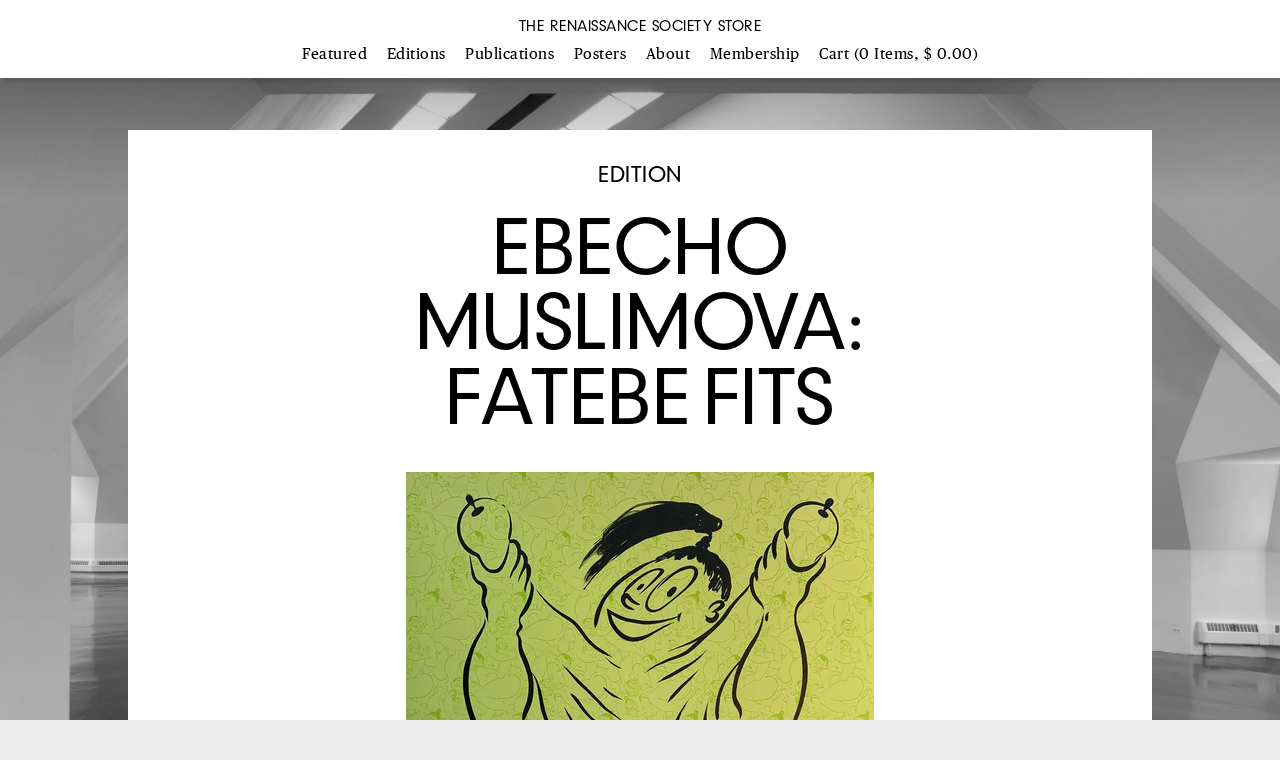

--- FILE ---
content_type: text/html; charset=utf-8
request_url: https://store.renaissancesociety.org/products/ebecho-muslimova
body_size: 14965
content:
<!doctype html>
<html>
<head>
  <meta charset="utf-8">
  <title>Ebecho Muslimova: FATEBE FITS | The Renaissance Society</title> 
  <meta name="viewport" content="width=device-width, initial-scale=1">

  <script>window.performance && window.performance.mark && window.performance.mark('shopify.content_for_header.start');</script><meta name="google-site-verification" content="Tajil6KbJIEaqdQqmFFJL9_EtVx77iRsFsruNFOChpA">
<meta name="facebook-domain-verification" content="8e8i3top0gq7q5uf0wseubb1u8ai5m">
<meta id="shopify-digital-wallet" name="shopify-digital-wallet" content="/5279493/digital_wallets/dialog">
<meta name="shopify-checkout-api-token" content="fcede3fb3d201fed90e908d19ee70e9a">
<meta id="in-context-paypal-metadata" data-shop-id="5279493" data-venmo-supported="false" data-environment="production" data-locale="en_US" data-paypal-v4="true" data-currency="USD">
<link rel="alternate" type="application/json+oembed" href="https://store.renaissancesociety.org/products/ebecho-muslimova.oembed">
<script async="async" src="/checkouts/internal/preloads.js?locale=en-US"></script>
<link rel="preconnect" href="https://shop.app" crossorigin="anonymous">
<script async="async" src="https://shop.app/checkouts/internal/preloads.js?locale=en-US&shop_id=5279493" crossorigin="anonymous"></script>
<script id="shopify-features" type="application/json">{"accessToken":"fcede3fb3d201fed90e908d19ee70e9a","betas":["rich-media-storefront-analytics"],"domain":"store.renaissancesociety.org","predictiveSearch":true,"shopId":5279493,"locale":"en"}</script>
<script>var Shopify = Shopify || {};
Shopify.shop = "the-renaissance-society.myshopify.com";
Shopify.locale = "en";
Shopify.currency = {"active":"USD","rate":"1.0"};
Shopify.country = "US";
Shopify.theme = {"name":"The Renaissance Society","id":59692291,"schema_name":null,"schema_version":null,"theme_store_id":null,"role":"main"};
Shopify.theme.handle = "null";
Shopify.theme.style = {"id":null,"handle":null};
Shopify.cdnHost = "store.renaissancesociety.org/cdn";
Shopify.routes = Shopify.routes || {};
Shopify.routes.root = "/";</script>
<script type="module">!function(o){(o.Shopify=o.Shopify||{}).modules=!0}(window);</script>
<script>!function(o){function n(){var o=[];function n(){o.push(Array.prototype.slice.apply(arguments))}return n.q=o,n}var t=o.Shopify=o.Shopify||{};t.loadFeatures=n(),t.autoloadFeatures=n()}(window);</script>
<script>
  window.ShopifyPay = window.ShopifyPay || {};
  window.ShopifyPay.apiHost = "shop.app\/pay";
  window.ShopifyPay.redirectState = null;
</script>
<script id="shop-js-analytics" type="application/json">{"pageType":"product"}</script>
<script defer="defer" async type="module" src="//store.renaissancesociety.org/cdn/shopifycloud/shop-js/modules/v2/client.init-shop-cart-sync_BT-GjEfc.en.esm.js"></script>
<script defer="defer" async type="module" src="//store.renaissancesociety.org/cdn/shopifycloud/shop-js/modules/v2/chunk.common_D58fp_Oc.esm.js"></script>
<script defer="defer" async type="module" src="//store.renaissancesociety.org/cdn/shopifycloud/shop-js/modules/v2/chunk.modal_xMitdFEc.esm.js"></script>
<script type="module">
  await import("//store.renaissancesociety.org/cdn/shopifycloud/shop-js/modules/v2/client.init-shop-cart-sync_BT-GjEfc.en.esm.js");
await import("//store.renaissancesociety.org/cdn/shopifycloud/shop-js/modules/v2/chunk.common_D58fp_Oc.esm.js");
await import("//store.renaissancesociety.org/cdn/shopifycloud/shop-js/modules/v2/chunk.modal_xMitdFEc.esm.js");

  window.Shopify.SignInWithShop?.initShopCartSync?.({"fedCMEnabled":true,"windoidEnabled":true});

</script>
<script>
  window.Shopify = window.Shopify || {};
  if (!window.Shopify.featureAssets) window.Shopify.featureAssets = {};
  window.Shopify.featureAssets['shop-js'] = {"shop-cart-sync":["modules/v2/client.shop-cart-sync_DZOKe7Ll.en.esm.js","modules/v2/chunk.common_D58fp_Oc.esm.js","modules/v2/chunk.modal_xMitdFEc.esm.js"],"init-fed-cm":["modules/v2/client.init-fed-cm_B6oLuCjv.en.esm.js","modules/v2/chunk.common_D58fp_Oc.esm.js","modules/v2/chunk.modal_xMitdFEc.esm.js"],"shop-cash-offers":["modules/v2/client.shop-cash-offers_D2sdYoxE.en.esm.js","modules/v2/chunk.common_D58fp_Oc.esm.js","modules/v2/chunk.modal_xMitdFEc.esm.js"],"shop-login-button":["modules/v2/client.shop-login-button_QeVjl5Y3.en.esm.js","modules/v2/chunk.common_D58fp_Oc.esm.js","modules/v2/chunk.modal_xMitdFEc.esm.js"],"pay-button":["modules/v2/client.pay-button_DXTOsIq6.en.esm.js","modules/v2/chunk.common_D58fp_Oc.esm.js","modules/v2/chunk.modal_xMitdFEc.esm.js"],"shop-button":["modules/v2/client.shop-button_DQZHx9pm.en.esm.js","modules/v2/chunk.common_D58fp_Oc.esm.js","modules/v2/chunk.modal_xMitdFEc.esm.js"],"avatar":["modules/v2/client.avatar_BTnouDA3.en.esm.js"],"init-windoid":["modules/v2/client.init-windoid_CR1B-cfM.en.esm.js","modules/v2/chunk.common_D58fp_Oc.esm.js","modules/v2/chunk.modal_xMitdFEc.esm.js"],"init-shop-for-new-customer-accounts":["modules/v2/client.init-shop-for-new-customer-accounts_C_vY_xzh.en.esm.js","modules/v2/client.shop-login-button_QeVjl5Y3.en.esm.js","modules/v2/chunk.common_D58fp_Oc.esm.js","modules/v2/chunk.modal_xMitdFEc.esm.js"],"init-shop-email-lookup-coordinator":["modules/v2/client.init-shop-email-lookup-coordinator_BI7n9ZSv.en.esm.js","modules/v2/chunk.common_D58fp_Oc.esm.js","modules/v2/chunk.modal_xMitdFEc.esm.js"],"init-shop-cart-sync":["modules/v2/client.init-shop-cart-sync_BT-GjEfc.en.esm.js","modules/v2/chunk.common_D58fp_Oc.esm.js","modules/v2/chunk.modal_xMitdFEc.esm.js"],"shop-toast-manager":["modules/v2/client.shop-toast-manager_DiYdP3xc.en.esm.js","modules/v2/chunk.common_D58fp_Oc.esm.js","modules/v2/chunk.modal_xMitdFEc.esm.js"],"init-customer-accounts":["modules/v2/client.init-customer-accounts_D9ZNqS-Q.en.esm.js","modules/v2/client.shop-login-button_QeVjl5Y3.en.esm.js","modules/v2/chunk.common_D58fp_Oc.esm.js","modules/v2/chunk.modal_xMitdFEc.esm.js"],"init-customer-accounts-sign-up":["modules/v2/client.init-customer-accounts-sign-up_iGw4briv.en.esm.js","modules/v2/client.shop-login-button_QeVjl5Y3.en.esm.js","modules/v2/chunk.common_D58fp_Oc.esm.js","modules/v2/chunk.modal_xMitdFEc.esm.js"],"shop-follow-button":["modules/v2/client.shop-follow-button_CqMgW2wH.en.esm.js","modules/v2/chunk.common_D58fp_Oc.esm.js","modules/v2/chunk.modal_xMitdFEc.esm.js"],"checkout-modal":["modules/v2/client.checkout-modal_xHeaAweL.en.esm.js","modules/v2/chunk.common_D58fp_Oc.esm.js","modules/v2/chunk.modal_xMitdFEc.esm.js"],"shop-login":["modules/v2/client.shop-login_D91U-Q7h.en.esm.js","modules/v2/chunk.common_D58fp_Oc.esm.js","modules/v2/chunk.modal_xMitdFEc.esm.js"],"lead-capture":["modules/v2/client.lead-capture_BJmE1dJe.en.esm.js","modules/v2/chunk.common_D58fp_Oc.esm.js","modules/v2/chunk.modal_xMitdFEc.esm.js"],"payment-terms":["modules/v2/client.payment-terms_Ci9AEqFq.en.esm.js","modules/v2/chunk.common_D58fp_Oc.esm.js","modules/v2/chunk.modal_xMitdFEc.esm.js"]};
</script>
<script id="__st">var __st={"a":5279493,"offset":-21600,"reqid":"1e854afc-ff2f-4393-bd71-c989975c8c78-1769256519","pageurl":"store.renaissancesociety.org\/products\/ebecho-muslimova","u":"cc7965616983","p":"product","rtyp":"product","rid":6906870136894};</script>
<script>window.ShopifyPaypalV4VisibilityTracking = true;</script>
<script id="captcha-bootstrap">!function(){'use strict';const t='contact',e='account',n='new_comment',o=[[t,t],['blogs',n],['comments',n],[t,'customer']],c=[[e,'customer_login'],[e,'guest_login'],[e,'recover_customer_password'],[e,'create_customer']],r=t=>t.map((([t,e])=>`form[action*='/${t}']:not([data-nocaptcha='true']) input[name='form_type'][value='${e}']`)).join(','),a=t=>()=>t?[...document.querySelectorAll(t)].map((t=>t.form)):[];function s(){const t=[...o],e=r(t);return a(e)}const i='password',u='form_key',d=['recaptcha-v3-token','g-recaptcha-response','h-captcha-response',i],f=()=>{try{return window.sessionStorage}catch{return}},m='__shopify_v',_=t=>t.elements[u];function p(t,e,n=!1){try{const o=window.sessionStorage,c=JSON.parse(o.getItem(e)),{data:r}=function(t){const{data:e,action:n}=t;return t[m]||n?{data:e,action:n}:{data:t,action:n}}(c);for(const[e,n]of Object.entries(r))t.elements[e]&&(t.elements[e].value=n);n&&o.removeItem(e)}catch(o){console.error('form repopulation failed',{error:o})}}const l='form_type',E='cptcha';function T(t){t.dataset[E]=!0}const w=window,h=w.document,L='Shopify',v='ce_forms',y='captcha';let A=!1;((t,e)=>{const n=(g='f06e6c50-85a8-45c8-87d0-21a2b65856fe',I='https://cdn.shopify.com/shopifycloud/storefront-forms-hcaptcha/ce_storefront_forms_captcha_hcaptcha.v1.5.2.iife.js',D={infoText:'Protected by hCaptcha',privacyText:'Privacy',termsText:'Terms'},(t,e,n)=>{const o=w[L][v],c=o.bindForm;if(c)return c(t,g,e,D).then(n);var r;o.q.push([[t,g,e,D],n]),r=I,A||(h.body.append(Object.assign(h.createElement('script'),{id:'captcha-provider',async:!0,src:r})),A=!0)});var g,I,D;w[L]=w[L]||{},w[L][v]=w[L][v]||{},w[L][v].q=[],w[L][y]=w[L][y]||{},w[L][y].protect=function(t,e){n(t,void 0,e),T(t)},Object.freeze(w[L][y]),function(t,e,n,w,h,L){const[v,y,A,g]=function(t,e,n){const i=e?o:[],u=t?c:[],d=[...i,...u],f=r(d),m=r(i),_=r(d.filter((([t,e])=>n.includes(e))));return[a(f),a(m),a(_),s()]}(w,h,L),I=t=>{const e=t.target;return e instanceof HTMLFormElement?e:e&&e.form},D=t=>v().includes(t);t.addEventListener('submit',(t=>{const e=I(t);if(!e)return;const n=D(e)&&!e.dataset.hcaptchaBound&&!e.dataset.recaptchaBound,o=_(e),c=g().includes(e)&&(!o||!o.value);(n||c)&&t.preventDefault(),c&&!n&&(function(t){try{if(!f())return;!function(t){const e=f();if(!e)return;const n=_(t);if(!n)return;const o=n.value;o&&e.removeItem(o)}(t);const e=Array.from(Array(32),(()=>Math.random().toString(36)[2])).join('');!function(t,e){_(t)||t.append(Object.assign(document.createElement('input'),{type:'hidden',name:u})),t.elements[u].value=e}(t,e),function(t,e){const n=f();if(!n)return;const o=[...t.querySelectorAll(`input[type='${i}']`)].map((({name:t})=>t)),c=[...d,...o],r={};for(const[a,s]of new FormData(t).entries())c.includes(a)||(r[a]=s);n.setItem(e,JSON.stringify({[m]:1,action:t.action,data:r}))}(t,e)}catch(e){console.error('failed to persist form',e)}}(e),e.submit())}));const S=(t,e)=>{t&&!t.dataset[E]&&(n(t,e.some((e=>e===t))),T(t))};for(const o of['focusin','change'])t.addEventListener(o,(t=>{const e=I(t);D(e)&&S(e,y())}));const B=e.get('form_key'),M=e.get(l),P=B&&M;t.addEventListener('DOMContentLoaded',(()=>{const t=y();if(P)for(const e of t)e.elements[l].value===M&&p(e,B);[...new Set([...A(),...v().filter((t=>'true'===t.dataset.shopifyCaptcha))])].forEach((e=>S(e,t)))}))}(h,new URLSearchParams(w.location.search),n,t,e,['guest_login'])})(!0,!0)}();</script>
<script integrity="sha256-4kQ18oKyAcykRKYeNunJcIwy7WH5gtpwJnB7kiuLZ1E=" data-source-attribution="shopify.loadfeatures" defer="defer" src="//store.renaissancesociety.org/cdn/shopifycloud/storefront/assets/storefront/load_feature-a0a9edcb.js" crossorigin="anonymous"></script>
<script crossorigin="anonymous" defer="defer" src="//store.renaissancesociety.org/cdn/shopifycloud/storefront/assets/shopify_pay/storefront-65b4c6d7.js?v=20250812"></script>
<script data-source-attribution="shopify.dynamic_checkout.dynamic.init">var Shopify=Shopify||{};Shopify.PaymentButton=Shopify.PaymentButton||{isStorefrontPortableWallets:!0,init:function(){window.Shopify.PaymentButton.init=function(){};var t=document.createElement("script");t.src="https://store.renaissancesociety.org/cdn/shopifycloud/portable-wallets/latest/portable-wallets.en.js",t.type="module",document.head.appendChild(t)}};
</script>
<script data-source-attribution="shopify.dynamic_checkout.buyer_consent">
  function portableWalletsHideBuyerConsent(e){var t=document.getElementById("shopify-buyer-consent"),n=document.getElementById("shopify-subscription-policy-button");t&&n&&(t.classList.add("hidden"),t.setAttribute("aria-hidden","true"),n.removeEventListener("click",e))}function portableWalletsShowBuyerConsent(e){var t=document.getElementById("shopify-buyer-consent"),n=document.getElementById("shopify-subscription-policy-button");t&&n&&(t.classList.remove("hidden"),t.removeAttribute("aria-hidden"),n.addEventListener("click",e))}window.Shopify?.PaymentButton&&(window.Shopify.PaymentButton.hideBuyerConsent=portableWalletsHideBuyerConsent,window.Shopify.PaymentButton.showBuyerConsent=portableWalletsShowBuyerConsent);
</script>
<script data-source-attribution="shopify.dynamic_checkout.cart.bootstrap">document.addEventListener("DOMContentLoaded",(function(){function t(){return document.querySelector("shopify-accelerated-checkout-cart, shopify-accelerated-checkout")}if(t())Shopify.PaymentButton.init();else{new MutationObserver((function(e,n){t()&&(Shopify.PaymentButton.init(),n.disconnect())})).observe(document.body,{childList:!0,subtree:!0})}}));
</script>
<link id="shopify-accelerated-checkout-styles" rel="stylesheet" media="screen" href="https://store.renaissancesociety.org/cdn/shopifycloud/portable-wallets/latest/accelerated-checkout-backwards-compat.css" crossorigin="anonymous">
<style id="shopify-accelerated-checkout-cart">
        #shopify-buyer-consent {
  margin-top: 1em;
  display: inline-block;
  width: 100%;
}

#shopify-buyer-consent.hidden {
  display: none;
}

#shopify-subscription-policy-button {
  background: none;
  border: none;
  padding: 0;
  text-decoration: underline;
  font-size: inherit;
  cursor: pointer;
}

#shopify-subscription-policy-button::before {
  box-shadow: none;
}

      </style>

<script>window.performance && window.performance.mark && window.performance.mark('shopify.content_for_header.end');</script>

  <link href="//store.renaissancesociety.org/cdn/shop/t/4/assets/main.css?v=93014166484073922521526580108" rel="stylesheet" type="text/css" media="all" />
  <link href="//store.renaissancesociety.org/cdn/shop/t/4/assets/store.css?v=16588771905092104841526581415" rel="stylesheet" type="text/css" media="all" />

  <script src="//store.renaissancesociety.org/cdn/shopifycloud/storefront/assets/themes_support/option_selection-b017cd28.js" type="text/javascript"></script>
  <script src="//store.renaissancesociety.org/cdn/shopifycloud/storefront/assets/themes_support/shopify_common-5f594365.js" type="text/javascript"></script>
  <script src="//store.renaissancesociety.org/cdn/shopifycloud/storefront/assets/themes_support/customer_area-f1b6eefc.js" type="text/javascript"></script>
  <script src="//ajax.googleapis.com/ajax/libs/jquery/1.9.0/jquery.js" type="text/javascript"></script>

    
  <link rel="shortcut icon" href="//store.renaissancesociety.org/cdn/shop/t/4/assets/favicon.ico?v=148984704137618430281441231113" type="image/x-icon">
  <link rel="icon" href="//store.renaissancesociety.org/cdn/shop/t/4/assets/favicon.ico?v=148984704137618430281441231113" type="image/x-icon">

  <!-- For iPad with high-resolution Retina display running iOS ≥ 7: -->
  <link rel="apple-touch-icon-precomposed" sizes="152x152" href="//store.renaissancesociety.org/cdn/shop/t/4/assets/favicon-152.png?v=149853173181545207941441231126">

  <!-- For iPad with high-resolution Retina display running iOS ≤ 6: -->
  <link rel="apple-touch-icon-precomposed" sizes="144x144" href="//store.renaissancesociety.org/cdn/shop/t/4/assets/favicon-144.png?v=80434960329497480811441231133">

  <!-- For iPhone with high-resolution Retina display running iOS ≥ 7: -->
  <link rel="apple-touch-icon-precomposed" sizes="120x120" href="//store.renaissancesociety.org/cdn/shop/t/4/assets/favicon-120.png?v=151506380659165850281441231139">

  <!-- For iPhone with high-resolution Retina display running iOS ≤ 6: -->
  <link rel="apple-touch-icon-precomposed" sizes="114x114" href="//store.renaissancesociety.org/cdn/shop/t/4/assets/favicon-114.png?v=99144687961991276931441231143">

  <!-- For first- and second-generation iPad: -->
  <link rel="apple-touch-icon-precomposed" sizes="72x72" href="//store.renaissancesociety.org/cdn/shop/t/4/assets/favicon-72.png?v=156996772567724413041441231154">

  <!-- For non-Retina iPhone, iPod Touch, and Android 2.1+ devices: -->
  <link rel="apple-touch-icon-precomposed" href="//store.renaissancesociety.org/cdn/shop/t/4/assets/favicon-57.png?v=130850539134998609271441231170">

<!-- BEGIN app block: shopify://apps/essential-announcer/blocks/app-embed/93b5429f-c8d6-4c33-ae14-250fd84f361b --><script>
  
    window.essentialAnnouncementConfigs = [];
  
  window.essentialAnnouncementMeta = {
    productCollections: [{"id":25056959,"handle":"editions","updated_at":"2026-01-18T06:05:11-06:00","published_at":"2014-07-08T14:38:00-05:00","sort_order":"manual","template_suffix":"all","published_scope":"web","title":"Editions","body_html":"\u003cp\u003e \u003c\/p\u003e\n\u003cdiv\u003e\n\u003ch3 style=\"text-align: center;\"\u003e\u003cspan\u003eAll proceeds from your purchases directly support future programs at the Ren through the generosity of participating artists.\u003c\/span\u003e\u003c\/h3\u003e\n\u003c\/div\u003e"},{"id":286651285566,"handle":"expo25-sale","updated_at":"2026-01-18T06:05:11-06:00","published_at":"2025-04-16T16:16:38-05:00","sort_order":"best-selling","template_suffix":"","published_scope":"web","title":"EXPO25 Sale","body_html":""}],
    productData: {"id":6906870136894,"title":"Ebecho Muslimova: FATEBE FITS","handle":"ebecho-muslimova","description":"\u003cp\u003e\u003cem\u003eEbecho Muslimova\u003c\/em\u003e\u003c\/p\u003e\n\u003cp\u003e\u003cem\u003eFATEBE FITS, 2021\u003c\/em\u003e\u003c\/p\u003e\n\u003cp\u003e\u003cem\u003eUnique handpainted Sumi ink on 2-color lithograph\u003c\/em\u003e\u003c\/p\u003e\n\u003cp\u003e\u003cem\u003e35 3\/8 x 27 1\/2 in (90 x 70 cm.)                                                                                                         \u003c\/em\u003e\u003cbr\u003e\u003c\/p\u003e\n\u003cp\u003e\u003cspan\u003eThis unique painting by Ebecho Muslimova features her iconic alter-ego, Fatebe against the backdrop of custom lithograph wallpaper designed by the artist. This wallpaper was central to her installation at the Renaissance Society in \u003c\/span\u003e\u003cspan\u003e\u003c\/span\u003e\u003cspan\u003e2021, where Fatabe’s motif filled the museum’s entire entryway for the exhibition, \u003c\/span\u003e\u003ci\u003e\u003ca href=\"https:\/\/renaissancesociety.org\/exhibitions\/543\/smashing-into-my-heart\/\" target=\"_blank\"\u003e\u003cspan\u003eSmashing into my heart\u003c\/span\u003e\u003c\/a\u003e\u003c\/i\u003e\u003cspan\u003e. In the wallpaper’s repeating design, the cartoon figures both embrace and smother one another, suggest an unsettling, psychological discomfort alongside a humorous energy. In this new work, Fatebe occupies both foreground and backdrop, a doubling that extends the character’s various contortions and her awkward but unapologetic self-expressions as she finds herself in various discomfiting situations of her own making.\u003c\/span\u003e\u003cbr\u003e\u003cbr\u003e\u003cb\u003eEbecho Muslimova\u003cspan\u003e \u003c\/span\u003e\u003c\/b\u003e\u003cspan\u003e(b. 1984, Makhachkala, Dagestan, RU) is a New York-based artist known primarily for her prolific paintings and works on paper that employ comedy, the absurd, and spatial scenarios of the imaginary, in depictions of ranging emotions and self-conscious behaviors that speak to experiences of being human.\u003c\/span\u003e\u003c\/p\u003e\n\u003cp\u003e\u003cspan\u003e\u003ca href=\"https:\/\/renaissancesociety.org\/support\/\"\u003e\u003cspan data-ccp-props='{\"134233117\":true,\"134233118\":true,\"335551550\":6,\"335551620\":6,\"335557856\":16777215}' class=\"EOP SCXW3174095 BCX4\"\u003e\u003cspan class=\"TextRun SCXW167661873 BCX4\" lang=\"EN-US\" data-contrast=\"none\"\u003e\u003cspan class=\"NormalTextRun SCXW167661873 BCX4\"\u003eMembers of \u003c\/span\u003e\u003cspan class=\"NormalTextRun SCXW167661873 BCX4\"\u003ethe \u003c\/span\u003e\u003cspan class=\"NormalTextRun SCXW167661873 BCX4\"\u003eRen Giving Community receive \u003c\/span\u003e\u003cspan class=\"NormalTextRun SCXW167661873 BCX4\"\u003ea \u003c\/span\u003e\u003cspan class=\"NormalTextRun SCXW167661873 BCX4\"\u003e10% discount.\u003c\/span\u003e\u003c\/span\u003e\u003c\/span\u003e\u003c\/a\u003e\u003c\/span\u003e\u003c\/p\u003e\n\u003cp\u003e\u003cspan\u003e\u003cbr\u003e\u003c\/span\u003e\u003c\/p\u003e","published_at":"2022-03-30T10:52:44-05:00","created_at":"2022-03-30T10:52:43-05:00","vendor":"The Renaissance Society","type":"Edition","tags":[],"price":1500000,"price_min":1500000,"price_max":1500000,"available":true,"price_varies":false,"compare_at_price":null,"compare_at_price_min":0,"compare_at_price_max":0,"compare_at_price_varies":false,"variants":[{"id":39730741051454,"title":"Default Title","option1":"Default Title","option2":null,"option3":null,"sku":"13","requires_shipping":true,"taxable":true,"featured_image":null,"available":true,"name":"Ebecho Muslimova: FATEBE FITS","public_title":null,"options":["Default Title"],"price":1500000,"weight":4536,"compare_at_price":null,"inventory_quantity":1,"inventory_management":"shopify","inventory_policy":"deny","barcode":"","requires_selling_plan":false,"selling_plan_allocations":[]}],"images":["\/\/store.renaissancesociety.org\/cdn\/shop\/products\/Unknown-1.jpg?v=1648655565"],"featured_image":"\/\/store.renaissancesociety.org\/cdn\/shop\/products\/Unknown-1.jpg?v=1648655565","options":["Title"],"media":[{"alt":null,"id":21510812434494,"position":1,"preview_image":{"aspect_ratio":0.779,"height":1613,"width":1257,"src":"\/\/store.renaissancesociety.org\/cdn\/shop\/products\/Unknown-1.jpg?v=1648655565"},"aspect_ratio":0.779,"height":1613,"media_type":"image","src":"\/\/store.renaissancesociety.org\/cdn\/shop\/products\/Unknown-1.jpg?v=1648655565","width":1257}],"requires_selling_plan":false,"selling_plan_groups":[],"content":"\u003cp\u003e\u003cem\u003eEbecho Muslimova\u003c\/em\u003e\u003c\/p\u003e\n\u003cp\u003e\u003cem\u003eFATEBE FITS, 2021\u003c\/em\u003e\u003c\/p\u003e\n\u003cp\u003e\u003cem\u003eUnique handpainted Sumi ink on 2-color lithograph\u003c\/em\u003e\u003c\/p\u003e\n\u003cp\u003e\u003cem\u003e35 3\/8 x 27 1\/2 in (90 x 70 cm.)                                                                                                         \u003c\/em\u003e\u003cbr\u003e\u003c\/p\u003e\n\u003cp\u003e\u003cspan\u003eThis unique painting by Ebecho Muslimova features her iconic alter-ego, Fatebe against the backdrop of custom lithograph wallpaper designed by the artist. This wallpaper was central to her installation at the Renaissance Society in \u003c\/span\u003e\u003cspan\u003e\u003c\/span\u003e\u003cspan\u003e2021, where Fatabe’s motif filled the museum’s entire entryway for the exhibition, \u003c\/span\u003e\u003ci\u003e\u003ca href=\"https:\/\/renaissancesociety.org\/exhibitions\/543\/smashing-into-my-heart\/\" target=\"_blank\"\u003e\u003cspan\u003eSmashing into my heart\u003c\/span\u003e\u003c\/a\u003e\u003c\/i\u003e\u003cspan\u003e. In the wallpaper’s repeating design, the cartoon figures both embrace and smother one another, suggest an unsettling, psychological discomfort alongside a humorous energy. In this new work, Fatebe occupies both foreground and backdrop, a doubling that extends the character’s various contortions and her awkward but unapologetic self-expressions as she finds herself in various discomfiting situations of her own making.\u003c\/span\u003e\u003cbr\u003e\u003cbr\u003e\u003cb\u003eEbecho Muslimova\u003cspan\u003e \u003c\/span\u003e\u003c\/b\u003e\u003cspan\u003e(b. 1984, Makhachkala, Dagestan, RU) is a New York-based artist known primarily for her prolific paintings and works on paper that employ comedy, the absurd, and spatial scenarios of the imaginary, in depictions of ranging emotions and self-conscious behaviors that speak to experiences of being human.\u003c\/span\u003e\u003c\/p\u003e\n\u003cp\u003e\u003cspan\u003e\u003ca href=\"https:\/\/renaissancesociety.org\/support\/\"\u003e\u003cspan data-ccp-props='{\"134233117\":true,\"134233118\":true,\"335551550\":6,\"335551620\":6,\"335557856\":16777215}' class=\"EOP SCXW3174095 BCX4\"\u003e\u003cspan class=\"TextRun SCXW167661873 BCX4\" lang=\"EN-US\" data-contrast=\"none\"\u003e\u003cspan class=\"NormalTextRun SCXW167661873 BCX4\"\u003eMembers of \u003c\/span\u003e\u003cspan class=\"NormalTextRun SCXW167661873 BCX4\"\u003ethe \u003c\/span\u003e\u003cspan class=\"NormalTextRun SCXW167661873 BCX4\"\u003eRen Giving Community receive \u003c\/span\u003e\u003cspan class=\"NormalTextRun SCXW167661873 BCX4\"\u003ea \u003c\/span\u003e\u003cspan class=\"NormalTextRun SCXW167661873 BCX4\"\u003e10% discount.\u003c\/span\u003e\u003c\/span\u003e\u003c\/span\u003e\u003c\/a\u003e\u003c\/span\u003e\u003c\/p\u003e\n\u003cp\u003e\u003cspan\u003e\u003cbr\u003e\u003c\/span\u003e\u003c\/p\u003e"},
    templateName: "product",
    collectionId: null,
  };
</script>

 
<style>
.essential_annoucement_bar_wrapper {display: none;}
</style>


<script src="https://cdn.shopify.com/extensions/019b9d60-ed7c-7464-ac3f-9e23a48d54ca/essential-announcement-bar-74/assets/announcement-bar-essential-apps.js" defer></script>

<!-- END app block --><link rel="canonical" href="https://store.renaissancesociety.org/products/ebecho-muslimova">
<meta property="og:image" content="https://cdn.shopify.com/s/files/1/0527/9493/products/Unknown-1.jpg?v=1648655565" />
<meta property="og:image:secure_url" content="https://cdn.shopify.com/s/files/1/0527/9493/products/Unknown-1.jpg?v=1648655565" />
<meta property="og:image:width" content="1257" />
<meta property="og:image:height" content="1613" />
<link href="https://monorail-edge.shopifysvc.com" rel="dns-prefetch">
<script>(function(){if ("sendBeacon" in navigator && "performance" in window) {try {var session_token_from_headers = performance.getEntriesByType('navigation')[0].serverTiming.find(x => x.name == '_s').description;} catch {var session_token_from_headers = undefined;}var session_cookie_matches = document.cookie.match(/_shopify_s=([^;]*)/);var session_token_from_cookie = session_cookie_matches && session_cookie_matches.length === 2 ? session_cookie_matches[1] : "";var session_token = session_token_from_headers || session_token_from_cookie || "";function handle_abandonment_event(e) {var entries = performance.getEntries().filter(function(entry) {return /monorail-edge.shopifysvc.com/.test(entry.name);});if (!window.abandonment_tracked && entries.length === 0) {window.abandonment_tracked = true;var currentMs = Date.now();var navigation_start = performance.timing.navigationStart;var payload = {shop_id: 5279493,url: window.location.href,navigation_start,duration: currentMs - navigation_start,session_token,page_type: "product"};window.navigator.sendBeacon("https://monorail-edge.shopifysvc.com/v1/produce", JSON.stringify({schema_id: "online_store_buyer_site_abandonment/1.1",payload: payload,metadata: {event_created_at_ms: currentMs,event_sent_at_ms: currentMs}}));}}window.addEventListener('pagehide', handle_abandonment_event);}}());</script>
<script id="web-pixels-manager-setup">(function e(e,d,r,n,o){if(void 0===o&&(o={}),!Boolean(null===(a=null===(i=window.Shopify)||void 0===i?void 0:i.analytics)||void 0===a?void 0:a.replayQueue)){var i,a;window.Shopify=window.Shopify||{};var t=window.Shopify;t.analytics=t.analytics||{};var s=t.analytics;s.replayQueue=[],s.publish=function(e,d,r){return s.replayQueue.push([e,d,r]),!0};try{self.performance.mark("wpm:start")}catch(e){}var l=function(){var e={modern:/Edge?\/(1{2}[4-9]|1[2-9]\d|[2-9]\d{2}|\d{4,})\.\d+(\.\d+|)|Firefox\/(1{2}[4-9]|1[2-9]\d|[2-9]\d{2}|\d{4,})\.\d+(\.\d+|)|Chrom(ium|e)\/(9{2}|\d{3,})\.\d+(\.\d+|)|(Maci|X1{2}).+ Version\/(15\.\d+|(1[6-9]|[2-9]\d|\d{3,})\.\d+)([,.]\d+|)( \(\w+\)|)( Mobile\/\w+|) Safari\/|Chrome.+OPR\/(9{2}|\d{3,})\.\d+\.\d+|(CPU[ +]OS|iPhone[ +]OS|CPU[ +]iPhone|CPU IPhone OS|CPU iPad OS)[ +]+(15[._]\d+|(1[6-9]|[2-9]\d|\d{3,})[._]\d+)([._]\d+|)|Android:?[ /-](13[3-9]|1[4-9]\d|[2-9]\d{2}|\d{4,})(\.\d+|)(\.\d+|)|Android.+Firefox\/(13[5-9]|1[4-9]\d|[2-9]\d{2}|\d{4,})\.\d+(\.\d+|)|Android.+Chrom(ium|e)\/(13[3-9]|1[4-9]\d|[2-9]\d{2}|\d{4,})\.\d+(\.\d+|)|SamsungBrowser\/([2-9]\d|\d{3,})\.\d+/,legacy:/Edge?\/(1[6-9]|[2-9]\d|\d{3,})\.\d+(\.\d+|)|Firefox\/(5[4-9]|[6-9]\d|\d{3,})\.\d+(\.\d+|)|Chrom(ium|e)\/(5[1-9]|[6-9]\d|\d{3,})\.\d+(\.\d+|)([\d.]+$|.*Safari\/(?![\d.]+ Edge\/[\d.]+$))|(Maci|X1{2}).+ Version\/(10\.\d+|(1[1-9]|[2-9]\d|\d{3,})\.\d+)([,.]\d+|)( \(\w+\)|)( Mobile\/\w+|) Safari\/|Chrome.+OPR\/(3[89]|[4-9]\d|\d{3,})\.\d+\.\d+|(CPU[ +]OS|iPhone[ +]OS|CPU[ +]iPhone|CPU IPhone OS|CPU iPad OS)[ +]+(10[._]\d+|(1[1-9]|[2-9]\d|\d{3,})[._]\d+)([._]\d+|)|Android:?[ /-](13[3-9]|1[4-9]\d|[2-9]\d{2}|\d{4,})(\.\d+|)(\.\d+|)|Mobile Safari.+OPR\/([89]\d|\d{3,})\.\d+\.\d+|Android.+Firefox\/(13[5-9]|1[4-9]\d|[2-9]\d{2}|\d{4,})\.\d+(\.\d+|)|Android.+Chrom(ium|e)\/(13[3-9]|1[4-9]\d|[2-9]\d{2}|\d{4,})\.\d+(\.\d+|)|Android.+(UC? ?Browser|UCWEB|U3)[ /]?(15\.([5-9]|\d{2,})|(1[6-9]|[2-9]\d|\d{3,})\.\d+)\.\d+|SamsungBrowser\/(5\.\d+|([6-9]|\d{2,})\.\d+)|Android.+MQ{2}Browser\/(14(\.(9|\d{2,})|)|(1[5-9]|[2-9]\d|\d{3,})(\.\d+|))(\.\d+|)|K[Aa][Ii]OS\/(3\.\d+|([4-9]|\d{2,})\.\d+)(\.\d+|)/},d=e.modern,r=e.legacy,n=navigator.userAgent;return n.match(d)?"modern":n.match(r)?"legacy":"unknown"}(),u="modern"===l?"modern":"legacy",c=(null!=n?n:{modern:"",legacy:""})[u],f=function(e){return[e.baseUrl,"/wpm","/b",e.hashVersion,"modern"===e.buildTarget?"m":"l",".js"].join("")}({baseUrl:d,hashVersion:r,buildTarget:u}),m=function(e){var d=e.version,r=e.bundleTarget,n=e.surface,o=e.pageUrl,i=e.monorailEndpoint;return{emit:function(e){var a=e.status,t=e.errorMsg,s=(new Date).getTime(),l=JSON.stringify({metadata:{event_sent_at_ms:s},events:[{schema_id:"web_pixels_manager_load/3.1",payload:{version:d,bundle_target:r,page_url:o,status:a,surface:n,error_msg:t},metadata:{event_created_at_ms:s}}]});if(!i)return console&&console.warn&&console.warn("[Web Pixels Manager] No Monorail endpoint provided, skipping logging."),!1;try{return self.navigator.sendBeacon.bind(self.navigator)(i,l)}catch(e){}var u=new XMLHttpRequest;try{return u.open("POST",i,!0),u.setRequestHeader("Content-Type","text/plain"),u.send(l),!0}catch(e){return console&&console.warn&&console.warn("[Web Pixels Manager] Got an unhandled error while logging to Monorail."),!1}}}}({version:r,bundleTarget:l,surface:e.surface,pageUrl:self.location.href,monorailEndpoint:e.monorailEndpoint});try{o.browserTarget=l,function(e){var d=e.src,r=e.async,n=void 0===r||r,o=e.onload,i=e.onerror,a=e.sri,t=e.scriptDataAttributes,s=void 0===t?{}:t,l=document.createElement("script"),u=document.querySelector("head"),c=document.querySelector("body");if(l.async=n,l.src=d,a&&(l.integrity=a,l.crossOrigin="anonymous"),s)for(var f in s)if(Object.prototype.hasOwnProperty.call(s,f))try{l.dataset[f]=s[f]}catch(e){}if(o&&l.addEventListener("load",o),i&&l.addEventListener("error",i),u)u.appendChild(l);else{if(!c)throw new Error("Did not find a head or body element to append the script");c.appendChild(l)}}({src:f,async:!0,onload:function(){if(!function(){var e,d;return Boolean(null===(d=null===(e=window.Shopify)||void 0===e?void 0:e.analytics)||void 0===d?void 0:d.initialized)}()){var d=window.webPixelsManager.init(e)||void 0;if(d){var r=window.Shopify.analytics;r.replayQueue.forEach((function(e){var r=e[0],n=e[1],o=e[2];d.publishCustomEvent(r,n,o)})),r.replayQueue=[],r.publish=d.publishCustomEvent,r.visitor=d.visitor,r.initialized=!0}}},onerror:function(){return m.emit({status:"failed",errorMsg:"".concat(f," has failed to load")})},sri:function(e){var d=/^sha384-[A-Za-z0-9+/=]+$/;return"string"==typeof e&&d.test(e)}(c)?c:"",scriptDataAttributes:o}),m.emit({status:"loading"})}catch(e){m.emit({status:"failed",errorMsg:(null==e?void 0:e.message)||"Unknown error"})}}})({shopId: 5279493,storefrontBaseUrl: "https://store.renaissancesociety.org",extensionsBaseUrl: "https://extensions.shopifycdn.com/cdn/shopifycloud/web-pixels-manager",monorailEndpoint: "https://monorail-edge.shopifysvc.com/unstable/produce_batch",surface: "storefront-renderer",enabledBetaFlags: ["2dca8a86"],webPixelsConfigList: [{"id":"310771774","configuration":"{\"config\":\"{\\\"pixel_id\\\":\\\"GT-TNSSM9C\\\",\\\"target_country\\\":\\\"US\\\",\\\"gtag_events\\\":[{\\\"type\\\":\\\"purchase\\\",\\\"action_label\\\":\\\"MC-1JNFZXW76T\\\"},{\\\"type\\\":\\\"page_view\\\",\\\"action_label\\\":\\\"MC-1JNFZXW76T\\\"},{\\\"type\\\":\\\"view_item\\\",\\\"action_label\\\":\\\"MC-1JNFZXW76T\\\"}],\\\"enable_monitoring_mode\\\":false}\"}","eventPayloadVersion":"v1","runtimeContext":"OPEN","scriptVersion":"b2a88bafab3e21179ed38636efcd8a93","type":"APP","apiClientId":1780363,"privacyPurposes":[],"dataSharingAdjustments":{"protectedCustomerApprovalScopes":["read_customer_address","read_customer_email","read_customer_name","read_customer_personal_data","read_customer_phone"]}},{"id":"shopify-app-pixel","configuration":"{}","eventPayloadVersion":"v1","runtimeContext":"STRICT","scriptVersion":"0450","apiClientId":"shopify-pixel","type":"APP","privacyPurposes":["ANALYTICS","MARKETING"]},{"id":"shopify-custom-pixel","eventPayloadVersion":"v1","runtimeContext":"LAX","scriptVersion":"0450","apiClientId":"shopify-pixel","type":"CUSTOM","privacyPurposes":["ANALYTICS","MARKETING"]}],isMerchantRequest: false,initData: {"shop":{"name":"The Renaissance Society","paymentSettings":{"currencyCode":"USD"},"myshopifyDomain":"the-renaissance-society.myshopify.com","countryCode":"US","storefrontUrl":"https:\/\/store.renaissancesociety.org"},"customer":null,"cart":null,"checkout":null,"productVariants":[{"price":{"amount":15000.0,"currencyCode":"USD"},"product":{"title":"Ebecho Muslimova: FATEBE FITS","vendor":"The Renaissance Society","id":"6906870136894","untranslatedTitle":"Ebecho Muslimova: FATEBE FITS","url":"\/products\/ebecho-muslimova","type":"Edition"},"id":"39730741051454","image":{"src":"\/\/store.renaissancesociety.org\/cdn\/shop\/products\/Unknown-1.jpg?v=1648655565"},"sku":"13","title":"Default Title","untranslatedTitle":"Default Title"}],"purchasingCompany":null},},"https://store.renaissancesociety.org/cdn","fcfee988w5aeb613cpc8e4bc33m6693e112",{"modern":"","legacy":""},{"shopId":"5279493","storefrontBaseUrl":"https:\/\/store.renaissancesociety.org","extensionBaseUrl":"https:\/\/extensions.shopifycdn.com\/cdn\/shopifycloud\/web-pixels-manager","surface":"storefront-renderer","enabledBetaFlags":"[\"2dca8a86\"]","isMerchantRequest":"false","hashVersion":"fcfee988w5aeb613cpc8e4bc33m6693e112","publish":"custom","events":"[[\"page_viewed\",{}],[\"product_viewed\",{\"productVariant\":{\"price\":{\"amount\":15000.0,\"currencyCode\":\"USD\"},\"product\":{\"title\":\"Ebecho Muslimova: FATEBE FITS\",\"vendor\":\"The Renaissance Society\",\"id\":\"6906870136894\",\"untranslatedTitle\":\"Ebecho Muslimova: FATEBE FITS\",\"url\":\"\/products\/ebecho-muslimova\",\"type\":\"Edition\"},\"id\":\"39730741051454\",\"image\":{\"src\":\"\/\/store.renaissancesociety.org\/cdn\/shop\/products\/Unknown-1.jpg?v=1648655565\"},\"sku\":\"13\",\"title\":\"Default Title\",\"untranslatedTitle\":\"Default Title\"}}]]"});</script><script>
  window.ShopifyAnalytics = window.ShopifyAnalytics || {};
  window.ShopifyAnalytics.meta = window.ShopifyAnalytics.meta || {};
  window.ShopifyAnalytics.meta.currency = 'USD';
  var meta = {"product":{"id":6906870136894,"gid":"gid:\/\/shopify\/Product\/6906870136894","vendor":"The Renaissance Society","type":"Edition","handle":"ebecho-muslimova","variants":[{"id":39730741051454,"price":1500000,"name":"Ebecho Muslimova: FATEBE FITS","public_title":null,"sku":"13"}],"remote":false},"page":{"pageType":"product","resourceType":"product","resourceId":6906870136894,"requestId":"1e854afc-ff2f-4393-bd71-c989975c8c78-1769256519"}};
  for (var attr in meta) {
    window.ShopifyAnalytics.meta[attr] = meta[attr];
  }
</script>
<script class="analytics">
  (function () {
    var customDocumentWrite = function(content) {
      var jquery = null;

      if (window.jQuery) {
        jquery = window.jQuery;
      } else if (window.Checkout && window.Checkout.$) {
        jquery = window.Checkout.$;
      }

      if (jquery) {
        jquery('body').append(content);
      }
    };

    var hasLoggedConversion = function(token) {
      if (token) {
        return document.cookie.indexOf('loggedConversion=' + token) !== -1;
      }
      return false;
    }

    var setCookieIfConversion = function(token) {
      if (token) {
        var twoMonthsFromNow = new Date(Date.now());
        twoMonthsFromNow.setMonth(twoMonthsFromNow.getMonth() + 2);

        document.cookie = 'loggedConversion=' + token + '; expires=' + twoMonthsFromNow;
      }
    }

    var trekkie = window.ShopifyAnalytics.lib = window.trekkie = window.trekkie || [];
    if (trekkie.integrations) {
      return;
    }
    trekkie.methods = [
      'identify',
      'page',
      'ready',
      'track',
      'trackForm',
      'trackLink'
    ];
    trekkie.factory = function(method) {
      return function() {
        var args = Array.prototype.slice.call(arguments);
        args.unshift(method);
        trekkie.push(args);
        return trekkie;
      };
    };
    for (var i = 0; i < trekkie.methods.length; i++) {
      var key = trekkie.methods[i];
      trekkie[key] = trekkie.factory(key);
    }
    trekkie.load = function(config) {
      trekkie.config = config || {};
      trekkie.config.initialDocumentCookie = document.cookie;
      var first = document.getElementsByTagName('script')[0];
      var script = document.createElement('script');
      script.type = 'text/javascript';
      script.onerror = function(e) {
        var scriptFallback = document.createElement('script');
        scriptFallback.type = 'text/javascript';
        scriptFallback.onerror = function(error) {
                var Monorail = {
      produce: function produce(monorailDomain, schemaId, payload) {
        var currentMs = new Date().getTime();
        var event = {
          schema_id: schemaId,
          payload: payload,
          metadata: {
            event_created_at_ms: currentMs,
            event_sent_at_ms: currentMs
          }
        };
        return Monorail.sendRequest("https://" + monorailDomain + "/v1/produce", JSON.stringify(event));
      },
      sendRequest: function sendRequest(endpointUrl, payload) {
        // Try the sendBeacon API
        if (window && window.navigator && typeof window.navigator.sendBeacon === 'function' && typeof window.Blob === 'function' && !Monorail.isIos12()) {
          var blobData = new window.Blob([payload], {
            type: 'text/plain'
          });

          if (window.navigator.sendBeacon(endpointUrl, blobData)) {
            return true;
          } // sendBeacon was not successful

        } // XHR beacon

        var xhr = new XMLHttpRequest();

        try {
          xhr.open('POST', endpointUrl);
          xhr.setRequestHeader('Content-Type', 'text/plain');
          xhr.send(payload);
        } catch (e) {
          console.log(e);
        }

        return false;
      },
      isIos12: function isIos12() {
        return window.navigator.userAgent.lastIndexOf('iPhone; CPU iPhone OS 12_') !== -1 || window.navigator.userAgent.lastIndexOf('iPad; CPU OS 12_') !== -1;
      }
    };
    Monorail.produce('monorail-edge.shopifysvc.com',
      'trekkie_storefront_load_errors/1.1',
      {shop_id: 5279493,
      theme_id: 59692291,
      app_name: "storefront",
      context_url: window.location.href,
      source_url: "//store.renaissancesociety.org/cdn/s/trekkie.storefront.8d95595f799fbf7e1d32231b9a28fd43b70c67d3.min.js"});

        };
        scriptFallback.async = true;
        scriptFallback.src = '//store.renaissancesociety.org/cdn/s/trekkie.storefront.8d95595f799fbf7e1d32231b9a28fd43b70c67d3.min.js';
        first.parentNode.insertBefore(scriptFallback, first);
      };
      script.async = true;
      script.src = '//store.renaissancesociety.org/cdn/s/trekkie.storefront.8d95595f799fbf7e1d32231b9a28fd43b70c67d3.min.js';
      first.parentNode.insertBefore(script, first);
    };
    trekkie.load(
      {"Trekkie":{"appName":"storefront","development":false,"defaultAttributes":{"shopId":5279493,"isMerchantRequest":null,"themeId":59692291,"themeCityHash":"5456275036331531528","contentLanguage":"en","currency":"USD","eventMetadataId":"ecb64e29-0edf-4dc4-8d75-313d392d3e1d"},"isServerSideCookieWritingEnabled":true,"monorailRegion":"shop_domain","enabledBetaFlags":["65f19447"]},"Session Attribution":{},"S2S":{"facebookCapiEnabled":false,"source":"trekkie-storefront-renderer","apiClientId":580111}}
    );

    var loaded = false;
    trekkie.ready(function() {
      if (loaded) return;
      loaded = true;

      window.ShopifyAnalytics.lib = window.trekkie;

      var originalDocumentWrite = document.write;
      document.write = customDocumentWrite;
      try { window.ShopifyAnalytics.merchantGoogleAnalytics.call(this); } catch(error) {};
      document.write = originalDocumentWrite;

      window.ShopifyAnalytics.lib.page(null,{"pageType":"product","resourceType":"product","resourceId":6906870136894,"requestId":"1e854afc-ff2f-4393-bd71-c989975c8c78-1769256519","shopifyEmitted":true});

      var match = window.location.pathname.match(/checkouts\/(.+)\/(thank_you|post_purchase)/)
      var token = match? match[1]: undefined;
      if (!hasLoggedConversion(token)) {
        setCookieIfConversion(token);
        window.ShopifyAnalytics.lib.track("Viewed Product",{"currency":"USD","variantId":39730741051454,"productId":6906870136894,"productGid":"gid:\/\/shopify\/Product\/6906870136894","name":"Ebecho Muslimova: FATEBE FITS","price":"15000.00","sku":"13","brand":"The Renaissance Society","variant":null,"category":"Edition","nonInteraction":true,"remote":false},undefined,undefined,{"shopifyEmitted":true});
      window.ShopifyAnalytics.lib.track("monorail:\/\/trekkie_storefront_viewed_product\/1.1",{"currency":"USD","variantId":39730741051454,"productId":6906870136894,"productGid":"gid:\/\/shopify\/Product\/6906870136894","name":"Ebecho Muslimova: FATEBE FITS","price":"15000.00","sku":"13","brand":"The Renaissance Society","variant":null,"category":"Edition","nonInteraction":true,"remote":false,"referer":"https:\/\/store.renaissancesociety.org\/products\/ebecho-muslimova"});
      }
    });


        var eventsListenerScript = document.createElement('script');
        eventsListenerScript.async = true;
        eventsListenerScript.src = "//store.renaissancesociety.org/cdn/shopifycloud/storefront/assets/shop_events_listener-3da45d37.js";
        document.getElementsByTagName('head')[0].appendChild(eventsListenerScript);

})();</script>
<script
  defer
  src="https://store.renaissancesociety.org/cdn/shopifycloud/perf-kit/shopify-perf-kit-3.0.4.min.js"
  data-application="storefront-renderer"
  data-shop-id="5279493"
  data-render-region="gcp-us-east1"
  data-page-type="product"
  data-theme-instance-id="59692291"
  data-theme-name=""
  data-theme-version=""
  data-monorail-region="shop_domain"
  data-resource-timing-sampling-rate="10"
  data-shs="true"
  data-shs-beacon="true"
  data-shs-export-with-fetch="true"
  data-shs-logs-sample-rate="1"
  data-shs-beacon-endpoint="https://store.renaissancesociety.org/api/collect"
></script>
</head>
<body class="store slideDown product">

<div class="background-image-container"  style="background-image: url(//store.renaissancesociety.org/cdn/shop/t/4/assets/background.jpg?v=15530695992098171041765310469);">
  <div class="overlay"></div>
</div>

  <div class="topbar">
	<ul class="left menu main">
		<li>
			<a href="http://www.renaissancesociety.org/">
			The Renaissance Society
			</a>
		</li>
	</ul>
	<ul class="center menu main">
    <li>
      <a href="http://www.renaissancesociety.org/exhibitions/">Exhibitions</a>
    </li>
    <li>
      <a href="http://www.renaissancesociety.org/events/">Events</a>
    </li>
    <li>
      <a href="http://www.renaissancesociety.org/publishing/">Publishing</a>
    </li>

	</ul>
	<ul class="right menu main">
    <li>
      <a href="http://www.renaissancesociety.org/about/">About</a>
    </li>
    <li>
      <a href="http://www.renaissancesociety.org/visit/">Visit</a>
    </li>
    <li>
      <a href="http://www.renaissancesociety.org/support/">Support</a>
    </li>
    <li class="active">
      <a href="/">Store</a>
    </li>

    <li id="search"><a href="/search/" title="Search"><img class="search" src="https://cdn.shopify.com/s/files/1/0910/7756/t/2/assets/search.svg?4933587241808686262" alt="Search"></a></li>
  </ul>

    <ul class="search menu">
      <li>

        <form action="/search" method="get" class="search-form" role="search">
          <input name="q" type="text" class="search-field" placeholder="Type search and press enter to search the store"/>
          <input type="submit" class="btn " value="Search" />
        </form>          
      </li>
      <li id="close"><a href="" title="Close"><img class="close" src="https://cdn.shopify.com/s/files/1/0910/7756/t/2/assets/close.svg?4555462187606979037" alt="Close"></a></li>   
    </ul> 

    <div class="scrolled-menu">
      <ul class="title menu"><li>The Renaissance Society Store</li></ul>
      <ul class="exhibition menu">        
           
           <li ><a href="/collections/new">Featured</a></li>
           
           <li ><a href="/collections/editions">Editions</a></li>
           
           <li ><a href="/collections/books">Publications</a></li>
           
           <li ><a href="/collections/posters">Posters</a></li>
           
           <li ><a href="/pages/about-store">About</a></li>
           
           <li ><a href="/collections/membership">Membership</a></li>
           
           <li>
              <a href="/cart">Cart (0 items, $ 0.00)</a>         
           </li>
      </ul>
    </div>   

    <div class="mobile menutoggle"></div>
</div>



  <div class="container">
               <div class="archive page publishing productpage">
        <div class="label">Edition </div>

        <h1>
        

			Ebecho Muslimova: FATEBE FITS</h1>

			<div class="date"></div>

        <div class="clearfix list-container publishing year">

		    <!--a href="//store.renaissancesociety.org/cdn/shop/products/Unknown-1_1024x1024.jpg?v=1648655565"-->	

		    	  

			<div class="hero notmobile">
				<img src="//store.renaissancesociety.org/cdn/shop/products/Unknown-1_grande.jpg?v=1648655565" alt="Ebecho Muslimova: FATEBE FITS">
			</div><!--.hero-->		

          
          

          
          
			<div class="hero mobile count-1">
				<li><img src="//store.renaissancesociety.org/cdn/shop/products/Unknown-1_grande.jpg?v=1648655565" alt="Ebecho Muslimova: FATEBE FITS"><div class="caption"><div class="text-wrapper"></div></div></li>

		      
			</div><!--.hero-->		


		    
		   	<!--/a-->

		   	<div class="information">
			    <div class="price-field"></div>
			    <form action="/cart/add" method="post" class="product-form">


					
					        
					            <input type="hidden" id="variant-select" name="id" value="39730741051454" />

                  <div class="date">$ 15,000.00 </div>
					        
					    
    			      <input type="submit" name="add" value="Purchase" class="btn" />
			    </form>

		   	</div>

		  <div class="product-details text left">   
    
        	<p><em>Ebecho Muslimova</em></p>
<p><em>FATEBE FITS, 2021</em></p>
<p><em>Unique handpainted Sumi ink on 2-color lithograph</em></p>
<p><em>35 3/8 x 27 1/2 in (90 x 70 cm.)                                                                                                         </em><br></p>
<p><span>This unique painting by Ebecho Muslimova features her iconic alter-ego, Fatebe against the backdrop of custom lithograph wallpaper designed by the artist. This wallpaper was central to her installation at the Renaissance Society in </span><span></span><span>2021, where Fatabe’s motif filled the museum’s entire entryway for the exhibition, </span><i><a href="https://renaissancesociety.org/exhibitions/543/smashing-into-my-heart/" target="_blank"><span>Smashing into my heart</span></a></i><span>. In the wallpaper’s repeating design, the cartoon figures both embrace and smother one another, suggest an unsettling, psychological discomfort alongside a humorous energy. In this new work, Fatebe occupies both foreground and backdrop, a doubling that extends the character’s various contortions and her awkward but unapologetic self-expressions as she finds herself in various discomfiting situations of her own making.</span><br><br><b>Ebecho Muslimova<span> </span></b><span>(b. 1984, Makhachkala, Dagestan, RU) is a New York-based artist known primarily for her prolific paintings and works on paper that employ comedy, the absurd, and spatial scenarios of the imaginary, in depictions of ranging emotions and self-conscious behaviors that speak to experiences of being human.</span></p>
<p><span><a href="https://renaissancesociety.org/support/"><span data-ccp-props='{"134233117":true,"134233118":true,"335551550":6,"335551620":6,"335557856":16777215}' class="EOP SCXW3174095 BCX4"><span class="TextRun SCXW167661873 BCX4" lang="EN-US" data-contrast="none"><span class="NormalTextRun SCXW167661873 BCX4">Members of </span><span class="NormalTextRun SCXW167661873 BCX4">the </span><span class="NormalTextRun SCXW167661873 BCX4">Ren Giving Community receive </span><span class="NormalTextRun SCXW167661873 BCX4">a </span><span class="NormalTextRun SCXW167661873 BCX4">10% discount.</span></span></span></a></span></p>
<p><span><br></span></p>

		  </div>

		    <div class="works" id="works">		    
		      
		    </div>

        </div>
     </div>




<script type="text/javascript">

  // <![CDATA[  
var selectCallback = function(variant, selector) {
  if (variant && variant.available == true) {
    // selected a valid variant
    jQuery('.purchase').removeClass('disabled').removeAttr('disabled'); // remove unavailable class from add-to-cart button, and re-enable button
    jQuery('.price-field').html(Shopify.formatMoney(variant.price, "$ {{amount}} USD"));  // update price field
  } else {
    // variant doesn't exist
    jQuery('.purchase').addClass('disabled').attr('disabled', 'disabled');      // set add-to-cart button to unavailable class and disable button
    var message = variant ? "Sold Out" : "Unavailable";    
    jQuery('.price-field').text(message); // update price-field message
  }
};

// initialize multi selector for product
jQuery(function() {
  new Shopify.OptionSelectors("product-select", { product: {"id":6906870136894,"title":"Ebecho Muslimova: FATEBE FITS","handle":"ebecho-muslimova","description":"\u003cp\u003e\u003cem\u003eEbecho Muslimova\u003c\/em\u003e\u003c\/p\u003e\n\u003cp\u003e\u003cem\u003eFATEBE FITS, 2021\u003c\/em\u003e\u003c\/p\u003e\n\u003cp\u003e\u003cem\u003eUnique handpainted Sumi ink on 2-color lithograph\u003c\/em\u003e\u003c\/p\u003e\n\u003cp\u003e\u003cem\u003e35 3\/8 x 27 1\/2 in (90 x 70 cm.)                                                                                                         \u003c\/em\u003e\u003cbr\u003e\u003c\/p\u003e\n\u003cp\u003e\u003cspan\u003eThis unique painting by Ebecho Muslimova features her iconic alter-ego, Fatebe against the backdrop of custom lithograph wallpaper designed by the artist. This wallpaper was central to her installation at the Renaissance Society in \u003c\/span\u003e\u003cspan\u003e\u003c\/span\u003e\u003cspan\u003e2021, where Fatabe’s motif filled the museum’s entire entryway for the exhibition, \u003c\/span\u003e\u003ci\u003e\u003ca href=\"https:\/\/renaissancesociety.org\/exhibitions\/543\/smashing-into-my-heart\/\" target=\"_blank\"\u003e\u003cspan\u003eSmashing into my heart\u003c\/span\u003e\u003c\/a\u003e\u003c\/i\u003e\u003cspan\u003e. In the wallpaper’s repeating design, the cartoon figures both embrace and smother one another, suggest an unsettling, psychological discomfort alongside a humorous energy. In this new work, Fatebe occupies both foreground and backdrop, a doubling that extends the character’s various contortions and her awkward but unapologetic self-expressions as she finds herself in various discomfiting situations of her own making.\u003c\/span\u003e\u003cbr\u003e\u003cbr\u003e\u003cb\u003eEbecho Muslimova\u003cspan\u003e \u003c\/span\u003e\u003c\/b\u003e\u003cspan\u003e(b. 1984, Makhachkala, Dagestan, RU) is a New York-based artist known primarily for her prolific paintings and works on paper that employ comedy, the absurd, and spatial scenarios of the imaginary, in depictions of ranging emotions and self-conscious behaviors that speak to experiences of being human.\u003c\/span\u003e\u003c\/p\u003e\n\u003cp\u003e\u003cspan\u003e\u003ca href=\"https:\/\/renaissancesociety.org\/support\/\"\u003e\u003cspan data-ccp-props='{\"134233117\":true,\"134233118\":true,\"335551550\":6,\"335551620\":6,\"335557856\":16777215}' class=\"EOP SCXW3174095 BCX4\"\u003e\u003cspan class=\"TextRun SCXW167661873 BCX4\" lang=\"EN-US\" data-contrast=\"none\"\u003e\u003cspan class=\"NormalTextRun SCXW167661873 BCX4\"\u003eMembers of \u003c\/span\u003e\u003cspan class=\"NormalTextRun SCXW167661873 BCX4\"\u003ethe \u003c\/span\u003e\u003cspan class=\"NormalTextRun SCXW167661873 BCX4\"\u003eRen Giving Community receive \u003c\/span\u003e\u003cspan class=\"NormalTextRun SCXW167661873 BCX4\"\u003ea \u003c\/span\u003e\u003cspan class=\"NormalTextRun SCXW167661873 BCX4\"\u003e10% discount.\u003c\/span\u003e\u003c\/span\u003e\u003c\/span\u003e\u003c\/a\u003e\u003c\/span\u003e\u003c\/p\u003e\n\u003cp\u003e\u003cspan\u003e\u003cbr\u003e\u003c\/span\u003e\u003c\/p\u003e","published_at":"2022-03-30T10:52:44-05:00","created_at":"2022-03-30T10:52:43-05:00","vendor":"The Renaissance Society","type":"Edition","tags":[],"price":1500000,"price_min":1500000,"price_max":1500000,"available":true,"price_varies":false,"compare_at_price":null,"compare_at_price_min":0,"compare_at_price_max":0,"compare_at_price_varies":false,"variants":[{"id":39730741051454,"title":"Default Title","option1":"Default Title","option2":null,"option3":null,"sku":"13","requires_shipping":true,"taxable":true,"featured_image":null,"available":true,"name":"Ebecho Muslimova: FATEBE FITS","public_title":null,"options":["Default Title"],"price":1500000,"weight":4536,"compare_at_price":null,"inventory_quantity":1,"inventory_management":"shopify","inventory_policy":"deny","barcode":"","requires_selling_plan":false,"selling_plan_allocations":[]}],"images":["\/\/store.renaissancesociety.org\/cdn\/shop\/products\/Unknown-1.jpg?v=1648655565"],"featured_image":"\/\/store.renaissancesociety.org\/cdn\/shop\/products\/Unknown-1.jpg?v=1648655565","options":["Title"],"media":[{"alt":null,"id":21510812434494,"position":1,"preview_image":{"aspect_ratio":0.779,"height":1613,"width":1257,"src":"\/\/store.renaissancesociety.org\/cdn\/shop\/products\/Unknown-1.jpg?v=1648655565"},"aspect_ratio":0.779,"height":1613,"media_type":"image","src":"\/\/store.renaissancesociety.org\/cdn\/shop\/products\/Unknown-1.jpg?v=1648655565","width":1257}],"requires_selling_plan":false,"selling_plan_groups":[],"content":"\u003cp\u003e\u003cem\u003eEbecho Muslimova\u003c\/em\u003e\u003c\/p\u003e\n\u003cp\u003e\u003cem\u003eFATEBE FITS, 2021\u003c\/em\u003e\u003c\/p\u003e\n\u003cp\u003e\u003cem\u003eUnique handpainted Sumi ink on 2-color lithograph\u003c\/em\u003e\u003c\/p\u003e\n\u003cp\u003e\u003cem\u003e35 3\/8 x 27 1\/2 in (90 x 70 cm.)                                                                                                         \u003c\/em\u003e\u003cbr\u003e\u003c\/p\u003e\n\u003cp\u003e\u003cspan\u003eThis unique painting by Ebecho Muslimova features her iconic alter-ego, Fatebe against the backdrop of custom lithograph wallpaper designed by the artist. This wallpaper was central to her installation at the Renaissance Society in \u003c\/span\u003e\u003cspan\u003e\u003c\/span\u003e\u003cspan\u003e2021, where Fatabe’s motif filled the museum’s entire entryway for the exhibition, \u003c\/span\u003e\u003ci\u003e\u003ca href=\"https:\/\/renaissancesociety.org\/exhibitions\/543\/smashing-into-my-heart\/\" target=\"_blank\"\u003e\u003cspan\u003eSmashing into my heart\u003c\/span\u003e\u003c\/a\u003e\u003c\/i\u003e\u003cspan\u003e. In the wallpaper’s repeating design, the cartoon figures both embrace and smother one another, suggest an unsettling, psychological discomfort alongside a humorous energy. In this new work, Fatebe occupies both foreground and backdrop, a doubling that extends the character’s various contortions and her awkward but unapologetic self-expressions as she finds herself in various discomfiting situations of her own making.\u003c\/span\u003e\u003cbr\u003e\u003cbr\u003e\u003cb\u003eEbecho Muslimova\u003cspan\u003e \u003c\/span\u003e\u003c\/b\u003e\u003cspan\u003e(b. 1984, Makhachkala, Dagestan, RU) is a New York-based artist known primarily for her prolific paintings and works on paper that employ comedy, the absurd, and spatial scenarios of the imaginary, in depictions of ranging emotions and self-conscious behaviors that speak to experiences of being human.\u003c\/span\u003e\u003c\/p\u003e\n\u003cp\u003e\u003cspan\u003e\u003ca href=\"https:\/\/renaissancesociety.org\/support\/\"\u003e\u003cspan data-ccp-props='{\"134233117\":true,\"134233118\":true,\"335551550\":6,\"335551620\":6,\"335557856\":16777215}' class=\"EOP SCXW3174095 BCX4\"\u003e\u003cspan class=\"TextRun SCXW167661873 BCX4\" lang=\"EN-US\" data-contrast=\"none\"\u003e\u003cspan class=\"NormalTextRun SCXW167661873 BCX4\"\u003eMembers of \u003c\/span\u003e\u003cspan class=\"NormalTextRun SCXW167661873 BCX4\"\u003ethe \u003c\/span\u003e\u003cspan class=\"NormalTextRun SCXW167661873 BCX4\"\u003eRen Giving Community receive \u003c\/span\u003e\u003cspan class=\"NormalTextRun SCXW167661873 BCX4\"\u003ea \u003c\/span\u003e\u003cspan class=\"NormalTextRun SCXW167661873 BCX4\"\u003e10% discount.\u003c\/span\u003e\u003c\/span\u003e\u003c\/span\u003e\u003c\/a\u003e\u003c\/span\u003e\u003c\/p\u003e\n\u003cp\u003e\u003cspan\u003e\u003cbr\u003e\u003c\/span\u003e\u003c\/p\u003e"}, onVariantSelected: selectCallback });
  jQuery('.selector-wrapper').addClass('clearfix');
  
  jQuery('.selector-wrapper').prepend("<label for='product-select-option-0'>Title</label>");
  
});
// ]]>
</script>


  </div>

<div class="footer">
  <div class="column">
  <h1>THE RENAISSANCE SOCIETY</h1>
  at the University of Chicago<br>
  5811 South Ellis Avenue<br>
  Cobb Hall, 4th Floor<br>
  Chicago, Illinois 60637
  </div>

  <div class="column"><p>
  773 702 8670<br>
  <a href="mailto:info@renaissancesociety.org" class="email">info@renaissancesociety.org</a>
  </div>

  <div class="column">
  Gallery Hours:<br>
  Tues–Fri 10am–5pm<br>
  Sat–Sun 12–5pm<br>
  Closed Mondays
  </div>

  <div class="column">
  <a href="/about/" title="Who we are">Who we are</a><br>
  <a href="/about#contact" title="Contact us">Contact us</a><br>
  <a href="/support/" title="Join us">Join us</a>
  </div>

  <div class="column">
  <a href="https://www.facebook.com/therenaissancesociety" target="_blank" title="The Renaissance Society on Facebook">Facebook</a><br>
  <a href="https://instagram.com/rensoc/" target="_blank" title="The Renaissance Society on Instagram">Instagram</a><br>
  <a href="https://twitter.com/rensoc" target="_blank" title="The Renaissance Society on Twitter">Twitter</a><br>
  <a href="https://vimeo.com/rensoc/" target="_blank" title="The Renaissance Society on Vimeo">Vimeo</a><br>
  </div>

  <div class="column">
  Join our email list<br>
  <form action="//renaissancesociety.us11.list-manage.com/subscribe/post" class="e-newsletter" method="POST">
  <input type="hidden" name="u" value="28258b64874e626df0979c0de">
  <input type="hidden" name="id" value="dcb7a09f66">


  <div id="mergeTable" class="mergeTable">


  <div class="mergeRow dojoDndItem mergeRow-email" id="mergeRow-0">
  <label for="MERGE0">Email Address <span class="req asterisk">*</span></label>
  <div class="field-group">
      <input type="email" placeholder="Enter address" autocapitalize="off" autocorrect="off" name="MERGE0" id="MERGE0" size="25" value="">
      
      
  </div>

  </div>





  </div>


  <!-- real people should not fill this in and expect good things -->
  <div class="hidden-from-view"><input type="text" name="b_28258b64874e626df0979c0de_dcb7a09f66" tabindex="-1" value=""></div>

  <div class="submit_container clear">
  <input type="submit" class="button" name="submit" value="Submit">
  </div>
  </form>
  </div>
</div>
  
  	<div class="slideshow-controls">
		<div class="slideshow-nav slideshow-close">Close</div>
		<div class="slideshow-nav slideshow-prev"></div>
		<div class="slideshow-nav slideshow-next"></div>
	</div>  


  <script src="//store.renaissancesociety.org/cdn/shop/t/4/assets/jquery-1.8.3.min.js?v=3219234234076857811441223175" type="text/javascript"></script>
  <script src="//store.renaissancesociety.org/cdn/shop/t/4/assets/plugins.js?v=157595701926595091861441137511" type="text/javascript"></script>
  <script src="//store.renaissancesociety.org/cdn/shop/t/4/assets/main.js?v=166494112562086937231582295985" type="text/javascript"></script>
  <script src="//store.renaissancesociety.org/cdn/shop/t/4/assets/store.js?v=40881793602189248371441137512" type="text/javascript"></script>


  <script type="text/javascript">
    $container = $('#isotope.collection');

    $container.isotope({
      'itemSelector': '.module-link',
      'layoutMode': 'fitRows',
      'getSortData': {
        'name': '[data-name]',
        'title': '[data-title]',
        'price': function( itemElem ) {
          var price = $( itemElem ).attr('data-price');
          return parseFloat(price.replace(/,/g, ''))
        },
        'year': '[data-year]'
      },
      'transitionDuration': 0,
      'sortBy': 'year',
      'sortAscending': false
    });

    $('#isotope.index').isotope({
      'itemSelector': '.module-link',
      'layoutMode': 'fitRows',
      'transitionDuration': 0
    });

$('#isotope').imagesLoaded().progress( function() {
  $('#isotope').isotope('layout');
});

  $('.sortby .sorter').on( 'click', function() {
    var sortByValue = $(this).attr('data-sort-by');

      if($(this).hasClass('asc')) {
          $container.isotope({ 
            'sortBy': sortByValue,
            'sortAscending': false,
            'transitionDuration': 0
          });
          $(this).removeClass('asc').addClass('desc');    
      } else {
          $container.isotope({ 
            'sortBy': sortByValue,
            'sortAscending': true,
            'transitionDuration': 0
          });
          $(this).removeClass('desc').addClass('asc');        
      }

    $(this).addClass('active').siblings().removeClass('active');
  });

          $.extend({
            getUrlVars: function(){
              var vars = [], hash;
              var hashes = window.location.href.slice(window.location.href.indexOf('?') + 1).split('&');
              for(var i = 0; i < hashes.length; i++)
              {
                hash = hashes[i].split('=');
                vars.push(hash[0]);
                vars[hash[0]] = hash[1];
              }
              return vars;
            },
            getUrlVar: function(name){
              return $.getUrlVars()[name];
            }
          });

         function ScrollExecute(page) {

          if ($.getUrlVar("sort_by") != null) {
            var url = window.location.href + "&page=" + page;
          } else {
            var url = window.location.href + "?page=" + page;
          }
               //scrollNode = $('.product#more').last();    
              // scrollURL = $('.product#more p a').last().attr("href");
              // if(scrollNode.length > 0 && scrollNode.css('display') != 'none') {
                   $.ajax({
                       type: 'GET',
                       url: url,
                       beforeSend: function() {
                           //scrollNode.clone().empty().insertAfter(scrollNode).append('<img src=\"//store.renaissancesociety.org/cdn/shop/t/4/assets/loading.gif?v=200\" />');
                           //scrollNode.hide();
                       },
                       success: function(data) {
                           // remove loading feedback
                          // scrollNode.next().remove();
                           var filteredData = $(data).find(".product");
                           $container.append(filteredData).isotope( 'appended', filteredData);
                           //filteredData.insertBefore( $("#product-list-foot") );     
                           //$container.isotope('reLayout');              
                       },
                       dataType: "html"
                   });
               //}
         }
 
         $(document).ready(function () {

          var totalItems = $('#isotope').attr('data-total');
          var pagination = $('#isotope').attr('data-pagination');
          var totalPages = totalItems / pagination;

          for(i=2;i<=totalItems;i++) {
            ScrollExecute(i);
          }

         });
    
  
  </script>
  

  
<script type="text/javascript">

  var _gaq = _gaq || [];
  _gaq.push(['_setAccount', 'UA-58971904-1']);
  _gaq.push(['_trackPageview']);

  (function() {
    var ga = document.createElement('script'); ga.type = 'text/javascript'; ga.async = true;
    ga.src = ('https:' == document.location.protocol ? 'https://ssl' : 'http://www') + '.google-analytics.com/ga.js';
    var s = document.getElementsByTagName('script')[0]; s.parentNode.insertBefore(ga, s);
  })();

</script>
  
</body>
</html>  
</body>
</html>

--- FILE ---
content_type: text/css
request_url: https://store.renaissancesociety.org/cdn/shop/t/4/assets/main.css?v=93014166484073922521526580108
body_size: 12490
content:
/** Shopify CDN: Minification failed

Line 1462:4 Unexpected "{"
Line 2456:8 Comments in CSS use "/* ... */" instead of "//"
Line 5913:4 Unexpected "{"
Line 6907:8 Comments in CSS use "/* ... */" instead of "//"

**/
    /* http://meyerweb.com/eric/tools/css/reset/ 
       v2.0 | 20110126
       License: none (public domain)
    */
    a,
    abbr, acronym, address, applet, article, aside, audio, b, big, blockquote,
    body, canvas, caption, center, cite, code, dd, del, details, dfn, div, dl,
    dt, em, embed, fieldset, figcaption, figure, footer, form, h1, h2, h3, h4,
    h5, h6, header, hgroup, html, i, iframe, img, ins, kbd, label, legend, li,
    mark, menu, nav, object, ol, output, p, pre, q, ruby, s, samp, section, small,
    span, strike, strong, sub, summary, sup, table, tbody, td, tfoot, th, thead,
    time, tr, tt, u, ul, var, video {
        margin: 0;
        padding: 0;
        border: 0;
        font: inherit;
        vertical-align: baseline
    }

    article, aside, details, figcaption, figure, footer, header, hgroup,
    menu, nav, section {
        display: block
    }

    body {
        line-height: 1
    }

    a {
        text-decoration: none;
        color: inherit
    }

    ol, ul {
        list-style: none
    }

    blockquote, q {
        quotes: none
    }

    blockquote:after, blockquote:before, q:after, q:before {
        content: '';
        content: none
    }

    table {
        border-collapse: collapse;
        border-spacing: 0
    }

    /* Begin stylesheet */
    /* TYPOGRAPHY */

    @font-face {
        font-family: 'Ren Neue';
        src: url('RenNeue-Regular.eot');
        src: url('RenNeue-Regular.eot?#iefix') format('embedded-opentype'), url('RenNeue-Regular.woff2') format('woff2'), url('RenNeue-Regular.woff') format('woff');
        font-weight: normal;
        font-style: normal;

    }

    @font-face {
        font-family: 'Publico';
        src: url('PublicoText-Roman-Web.eot');
        src: url('PublicoText-Roman-Web.eot?#iefix') format('embedded-opentype'), url('PublicoText-Roman-Web.woff') format('woff'), url('fonts/PublicoText-Roman-Web.ttf') format('truetype'), url('PublicoText-Roman-Web.svg#Publico Text Web') format('svg');
        font-weight: 400;
        font-style: normal;
        font-stretch: normal;
    }

    @font-face {
        font-family: 'Publico';
        src: url('PublicoText-Italic-Web.eot');
        src: url('PublicoText-Italic-Web.eot?#iefix') format('embedded-opentype'), url('PublicoText-Italic-Web.woff') format('woff'), url('PublicoText-Italic-Web.ttf') format('truetype'), url('PublicoText-Italic-Web.svg#Publico Text Web') format('svg');
        font-weight: 400;
        font-style: italic;
        font-stretch: normal;
    }

    /* Uppercase Ren Neue */

    input, textarea, .topbar, strong, .controls,
    h1, h2, .label, .page-footer, .authors, .pagination a, .list-all .sort,
    .date, .note, .author, .caption, .page .information .artist, .information,
    .slideshow-close, #map-canvas h3, #map-canvas a, .sponsors.target li,
    .button, .topbar h1 {
        text-transform: uppercase;
        letter-spacing: 0.5px;
        word-spacing: 0;
        font-family: "Ren Neue";
    }

    /* Ren Neue 84/75px */

    h1,
    .module-link h1,
    .module-link.large h2,
    #featured .module-link.exhibition.current h2,
    .search.page h1 {
        font-size: 84px;
        line-height: 75px;
        word-spacing: -13px;
        font-family: "Ren Neue";
    }

    /* Ren Neue 50/50px */

    .module-link h2, .list-container h2, .about .page h2,
    .support .page h2, .page-footer h2, .publishing .page h1, .events .page h1,
    .search.menu input, .home .module-link.news h2, .news .page .text h1,
    .news .page h2, .support .text h1,
    .carousel li.single-item .module-link h2 {
        font-family: "Ren Neue";
        font-size: 50px;
        line-height: 50px;
        letter-spacing: 1px;
        word-spacing: -6px;
    }

    /* Ren Neue 30/34px */

    .no-events h1,
    .search .nothing .nothing {
        font-size: 30px;
        line-height: 34px;
        font-family: "Ren Neue";
    }

    /* Ren Neue 24/28px */

    .page-footer #links li, 
    .module-link.video h2,
    .module-link.audio h2, 
    .event.related h2, 
    .list-container.year .module-link.exhibition h2,
    .controls .module-link.exhibition h2, 
    .controls .module-link h2, .date,
    .note, 
    .author, 
    .page .information, 
    .contact.section, 
    .page .label,
    .artist .label, 
    .search .label, 
    .page .opportunities h1, 
    .sponsors.target li,
    .about .newsletter h2, 
    .support .tier, 
    .module-link.news h2,
    .module-link.book h2,
    .module-link.edition h2,
    .module-link.print h2,
    .support .tier h2 {
        font-family: "Ren Neue";
        font-size: 24px;
        line-height: 27px;
        word-spacing: -3px;
    }

    /* Ren Neue 16/18px */

    body, input, select, textarea, .topbar, .topbar h1,
    .footer h1, .label, .module-link.resource h2, .event.related .date,
    .list-container.year .module-link.exhibition .date, .controls .module-link.exhibition .date,
    .controls .module-link .date, .list-all .sort, .caption, .staff.section,
    .board.section, #map-canvas #info, .support .page .button {
        font-family: 'Ren Neue';
        font-size: 16px;
        line-height: 18px;
        word-spacing: 0;
    }

    /* Publico 50/54px */

    .page.essay h1,
    .page.notes h1 {
        font-family: "Publico";
        font-size: 50px;
        line-height: 54px;
        word-spacing: -3px;
        letter-spacing: 0;
    }

    /* Publico 22/28px */

    .module-link.essay h2,
    .module-link.notes h2,
    .page .text {
        font-family: 'Publico';
        font-size: 22px;
        line-height: 28px;
        letter-spacing: 0.1px;
    }

    .page .text strong {
        font-family: 'Publico';
    }

    /* Publico 15/18px */

    .page .menu,
    .exhibition.menu,
    .searching.slideDown .exhibition.menu,
    .list-container.names a,
    .list-all .list-item .date,
    .list-all .list-item .title,
    .list-all .list-item .names,
    .list-all .list-item .type {
        font-family: 'Publico';
        font-size: 15px;
        line-height: 18px;
        letter-spacing: 0.5px;
        word-spacing: 0;
    }

    /* Publico Italic */

    .page.essay h1 em,
    .page.notes h1 em,
    .module-link.text h2 em,
    .page .text em,
    .page .menu em,
    .exhibition.menu em,
    .searching.slideDown .exhibition.menu em,
    .list-container.names a em,
    .list-all .list-item .date em,
    .list-all .list-item .title em,
    .list-all .list-item .names em,
    .list-all .list-item .type em {
        font-style: italic;
        letter-spacing: 0;
    }

    * {
        -webkit-box-sizing: border-box;
        -moz-box-sizing: border-box;
        -o-box-sizing: border-box;
        box-sizing: border-box;
    }

    html,
    body {
        margin: 0;
        padding: 0;
    }

    body {
        background-color: #eee;
        padding: 50px 0 0;
        /* For the fixed menu bar */
    }

    .background-image-container {
        background-size: 100%;
        -webkit-background-size: cover;
        -moz-background-size: cover;
        -o-background-size: cover;
        background-size: cover;
        background-repeat: no-repeat;
        position: fixed;
        top: 0;
        bottom: 0;
        left: 0;
        right: 0;
        z-index: 1;
        height: 100%;
        width: 100%;
    }

    body,
    input,
    select,
    textarea {
        -webkit-text-size-adjust: 100%;
        -ms-text-size-adjust: 100%;
        -webkit-font-smoothing: antialiased;
        -moz-osx-font-smoothing: grayscale;
        text-rendering: optimizeLegibility;
        font-feature-settings: "kern";
        -webkit-font-feature-settings: "kern";
        -moz-font-feature-settings: "kern";
        -moz-font-feature-settings: "kern=1";
    }


    input,
    textarea,
    select {
        -webkit-appearance: none;
        border-radius: 0;
    }    

    .controls .up-arrow,
    .controls .down-arrow,
    .controls .left:before,
    .controls .right:after,
    .controls .left.active a,
    .controls .right.active a,
    .controls .select-center,
    .menu li,
    .menu li a,
    a,
    .topbar .title .message,
    .container,
    .menu,
    .overlay,
    .controls .hover,
    .slideshow-controls div,
    .sponsors a p {
        -webkit-transition: opacity .3s ease-in-out;
        -moz-transition: opacity .3s ease-in-out;
        -o-transition: opacity .3s ease-in-out;
        transition: opacity .3s ease-in-out;
    }

    .controls .up-arrow,
    .controls .down-arrow,
    .controls .left-arrow,
    .controls .right-arrow {
        -webkit-transition: color .3s ease-in-out;
        -moz-transition: color .3s ease-in-out;
        -o-transition: color .3s ease-in-out;
        transition: color .3s ease-in-out;
    }

    .carousel-controls li,
    .dropbox a {
        -webkit-transition: background .2s ease-in-out;
        -moz-transition: background .2s ease-in-out;
        -o-transition: background .2s ease-in-out;
        transition: background .2s ease-in-out;
    }

    .topbar li a,
    input,
    #map-canvas a,
    .page .button,
    .module,
    button.slick-prev.slick-arrow,
    button.slick-next.slick-arrow {
        -webkit-transition: all .3s ease-in-out;
        -moz-transition: all .3s ease-in-out;
        -o-transition: all .3s ease-in-out;
        transition: all .3s ease-in-out;
    }

    .dropbox {
        -webkit-transition: all .175s ease-in-out;
        -moz-transition: all .175s ease-in-out;
        -o-transition: all .175s ease-in-out;
        transition: all .175s ease-in-out;
    }

    .list-container.names a,
    .columns a {
        -webkit-transition: color .3s ease-in-out;
        -moz-transition: color .3s ease-in-out;
        -o-transition: color .3s ease-in-out;
        transition: color .3s ease-in-out;
    }

    input, textarea, .page .button {
        border: 1px solid #000;
        padding: 10px;
        background: transparent;
    }

    .overlay,
    .controls.archive.overlay {
        background: -moz-linear-gradient(top, rgba(0, 0, 0, 0.7) 0%, rgba(0, 0, 0, 0) 100%);
        background: -webkit-gradient(linear, left top, left bottom, color-stop(0%, rgba(0, 0, 0, 0.7)), color-stop(100%, rgba(0, 0, 0, 0)));
        background: -webkit-linear-gradient(top, rgba(0, 0, 0, 0.7) 0%, rgba(0, 0, 0, 0) 100%);
        background: -o-linear-gradient(top, rgba(0, 0, 0, 0.7) 0%, rgba(0, 0, 0, 0) 100%);
        background: -ms-linear-gradient(top, rgba(0, 0, 0, 0.7) 0%, rgba(0, 0, 0, 0) 100%);
        background: linear-gradient(to bottom, rgba(0, 0, 0, 0.7) 0%, rgba(0, 0, 0, 0) 100%);
        filter: progid: DXImageTransform.Microsoft.gradient( startColorstr='#26000000', endColorstr='#00000000', GradientType=0);
        position: fixed;
        z-index: -1;
        height: 200px;
        width: 100%;
        opacity: 0.7;
    }

    .container {
        width: 1440px;
        margin: 0 auto;
        position: relative;
        z-index: 100;
    }

    .page,
    .page-footer {
        display: block;
        margin: 0 auto;
        margin: 80px auto;
        padding: 30px 40px 60px;
        background: #fff;
    }

    .topbar, .controls .module, .no-js .dropbox:hover, .dropbox.open, .search.menu {
        -webkit-box-shadow: 4px 4px 3px rgba(0, 0, 0, 0.1);
        -moz-box-shadow: 4px 4px 3px rgba(0, 0, 0, 0.1);
        -o-box-shadow: 4px 4px 3px rgba(0, 0, 0, 0.1);
        box-shadow: 4px 4px 3px rgba(0, 0, 0, 0.1);
    }

    .topbar {
        position: fixed;
        top: 0;
        height: 50px;
        width: 100%;
        background: #fff;
        -webkit-transition: height .6s ease;
        -moz-transition: height .6s ease;
        -o-transition: height .6s ease;
        transition: height .6s ease;
        z-index: 300;
    }

    .searching.slideDown .topbar {
        height: 50px;
        background: transparent;
    }

    .slideDown .topbar {
        height: 78px;
    }

    ul,
    li {
        list-style-type: none;
        margin: 0;
        padding: 0;
    }

    li {
        display: inline-block;
        position: relative;
    }

    .topbar li {
        margin: 17px 0 6px;
    }

    .topbar li + li {
        margin: 17px 0 6px 15px;
    }

    .menu li + li {
        margin: 0 0 0 15px;
    }

    .topbar .title .message,
    .topbar .title h1 {
        position: absolute;
        top: -9px;
        left: 0px;
        width: 300px;
        background-color: #fff;
        height: 20px;
        margin: 0;
        word-spacing: 0;
    }

    .topbar .title .message:hover,
    .topbar.open .title .message,
    .topbar.scrolled .title .message {
        opacity: 0;
    }

    .menu {
        display: inline-block;
        width: 33%;
        padding: 0 20px;
    }

    .left.menu {
        text-align: left;
    }

    .center.menu {
        text-align: center;
    }

    .right.menu {
        text-align: right;
        padding-right: 40px;
    }

    a,
    .page .menu a,
    .page .works a,
    .page .artist a,
    .page .module-link {
        border-bottom: 1px solid transparent;
        padding-bottom: 1px;
    }

    .page .artist li {
        display: inline-block;
        margin-right: 6px;
    }

    .page a {
        border-bottom: 1px solid #000;
        padding-bottom: 0;
    }

    a:hover {
        opacity: 0.6;
    }

    .artists a:hover {
        opacity: 1;
    }

    .artists li:hover {
        opacity: 0.6;
    }

    .controls .module-link:hover {
        opacity: 1;
    }

    .active a,
    .controls .active a {
        border-bottom: 1px solid;
    }

    .exhibition.menu,
    .searching.slideDown .exhibition.menu {
        width: 100%;
        text-align: center;
        opacity: 0;
        margin-top: -12px;
        text-transform: capitalize;
    }

    .slideDown .exhibition.menu {
        opacity: 1;
        z-index: 999;
    }

    .slideDown .main.menu {
        opacity: 0;
        z-index: -1;
    }

    .scrolled-menu {
        display: none;
        margin-top: -41px;
    }

    .slideDown .scrolled-menu {
        display: block;
    }

    .title.menu,
    .searching.slideDown .title.menu {
        position: relative;
        top: 0;
        text-align: center;
        width: 100%;
        opacity: 0;
        left: 0;
        z-index: -1;
    }

    .slideDown .title.menu {
        opacity: 1;
        z-index: 200;
    }

    .topbar.hover .title.menu {
        opacity: 0;
        z-index: -1;
    }

    .slideDown .topbar.hover .main.menu {
        opacity: 1;
        z-index: 200;
    }

    .menu .search {
        position: absolute;
        top: -14px;
        right: -18px;
    }

    .menu #search .mobile {
        display: none;
    }

    .menu #close {
        width: auto;
        position: absolute;
    }

    #close .close {
        border-bottom: 0 none;
        position: fixed;
        top: 17px;
        right: 28px;
        padding-bottom: 0;
        cursor: pointer;
        z-index: 999;
    }

    .r {
        position: fixed;
        top: 110px;
        left: 9px;
        font-size: 153px;
        color: #fff;
        z-index: 1;
    }

    .r.print {
        display: none;
    }

    .footer {
        background: #333;
        color: #fff;
        padding: 20px 20px 40px;
        overflow: hidden;
        letter-spacing: 0.5px;
        margin: 180px 0 0;
        position: relative;
        z-index: 200;
    }

    .footer .column {
        width: calc(100%/6 - 40px);
        float: left;
        padding-top: 58px;
    }

    .footer .column:first-child {
        padding-top: 0;
        width: calc(100%/6 + 50px);
    }

    .footer .column:nth-child(2) {
        width: calc(100%/6 + 45px);
    }

    .footer .column + .column {
        margin-left: 10px;
    }

    .footer .email {}

    .footer h1 {
        margin: 20px 0;
    }

    .footer input {
        background: #333;
        border: 1px solid #fff;
        margin-top: 7px;
        padding: 5px 10px;
        color: #fff;
        width: 100%;
        max-width: 180px;
        text-transform: none;
    }

    .footer input:hover,
    .footer input:focus {
        background: #fff;
        color: #000;
        outline: none;
    }

    .footer label {
        display: none;
    }

    .footer input[type="submit"] {
        position: absolute;
        right: 110%;
    }

    .footer ::-webkit-input-placeholder {
        color: #fff;
    }

    .footer :-moz-placeholder {
        /* Firefox 18- */

        color: #fff;
    }

    .footer ::-moz-placeholder {
        /* Firefox 19+ */

        color: #fff;
    }

    .footer :-ms-input-placeholder {
        color: #fff;
    }

    .featured,
    .page,
    .page-footer,
    .artist-page.list-all,
    .nothing.list-all {
        margin: 80px auto;
    }

    .featured,
    .page,
    .page-footer {
        width: 1200px;
        display: block;
        position: relative;
    }

    .featured {
        z-index: 200;
    }

    .related.target {
        width: 1420px;
    }

    .controls {
        margin: 0;
        position: fixed;
        color: #fff;
        top: 50px;
        left: 0;
        right: 0;
        z-index: 9;
        padding: 37px 20px;
        height: 100px;
        z-index: 300;
    }

    .detail .controls.scrolled {
        z-index: 200;
    }

    .controls .hover {
        color: #000;
        opacity: 0;
        width: 0;
        height: 0;
        overflow: hidden;
    }

    .controls .left .hover {
        position: fixed;
        top: 50px;
        left: 0;
    }

    .controls .right .hover {
        position: fixed;
        top: 50px;
        right: 0;
    }

    .mobile.cover {
        display: none;
    }

    .slideDown .controls .left .hover,
    .slideDown .controls .right .hover {
        top: 75px;
    }

    .left-arrow,
    .right-arrow {
        color: #fff;
    }

    .controls.scrolled .left-arrow,
    .controls.scrolled .right-arrow,
    .controls.scrolled .up-arrow,
    .controls.scrolled .down-arrow {
        color: transparent;
    }

    .controls.scrolled.archive .up-arrow,
    .controls.scrolled.archive .down-arrow {
        color: #fff;
    }

    .controls.scrolled .left-arrow:after,
    .controls.scrolled .right-arrow:before {
        opacity: 1;
    }

    .controls .button:hover .hover {
        opacity: 1;
        width: auto;
        height: auto;
        overflow: visible;
        width: 280px;
    }

    .controls .left {
        position: absolute;
        left: 20px;
        top: 36px;
    }

    .controls .right {
        position: absolute;
        right: 20px;
        top: 36px;
        text-align: right;
    }

    .left-arrow:before,
    .right-arrow:after {
        width: 30px;
        height: 13px;
    }

    .controls .up-arrow:before,
    .controls .down-arrow:after {
        width: 13px;
        height: 30px;
    }

    .left-arrow:before,
    .right-arrow:after,
    .controls .up-arrow:before,
    .controls .down-arrow:after {
        display: block;
        background-position: center;
        background-repeat: no-repeat;
    }

    .left-arrow:before {
        content: '';
        background-image: url('/common/images/left-arrow.svg');
        float: left;
        margin-right: 10px;
    }

    .right-arrow:after {
        content: '';
        background-image: url('/common/images/right-arrow.svg');
        float: right;
        margin-left: 10px;
    }

    .controls .up-arrow:before {
        content: '';
        background-image: url('/common/images/up-arrow.svg');
        float: left;
        margin-right: 10px;
        margin-top: -7px;
    }

    .controls .down-arrow:after {
        content: '';
        background-image: url('/common/images/down-arrow.svg');
        float: right;
        margin-left: 10px;
        margin-top: -7px;
    }

    .controls .active:before,
    .controls .active:after {
        opacity: 0;
    }

    .controls .select-center {
        opacity: 0;
    }

    .controls.archive .select-center,
    .artists .select-center {
        opacity: 1;
    }

    .controls .background {
        opacity: 0;
        width: 100%;
        height: 150px;
        position: fixed;
        top: 0;
        left: 0;
        overflow: hidden;
        z-index: -1;
    }

    .controls .background .image {
        background-size: cover;
        width: 100%;
        height: 100%;
        z-index: -5;
        position: absolute;
        background-repeat: no-repeat;
    }

    .controls.archive .background {
        opacity: 1;
    }

    .controls .overlay {
        position: relative;
        z-index: 0;
    }

    .controls.scrolled .active:before,
    .controls.scrolled .active:after {
        opacity: 1;
    }

    .controls .active,
    .controls a,
    .controls .right,
    .controls .left,
    .controls.scrolled .active a {
        border-bottom: 1px solid transparent;
    }

    .controls .left-arrow > a, .controls .right-arrow > a {
        padding: 0 50px;
        margin: 0 -50px;
    }

    .dropbox a {
        width: calc(100% + 20px);
        display: block;
        padding: 5px 10px;
        margin: -5px -10px;
    }

    .module-link > a {
        margin-top: -20px;
        padding-top: 20px;
        padding-bottom: 20px;
        margin-bottom: -20px;
    }

    .dropbox a:hover {
        background: rgba(0, 0, 0, 0.05);
        opacity: 1;
    }

    .controls.archive .right.active a {
        border-bottom: 1px solid #fff;
    }

    .controls.archive .right.active:after {
        opacity: 0;
    }

    .controls.pastarchive .right.active:after {
        background-image: url('/common/images/up-arrow.svg');
        opacity: 1;
    }

    .controls.pastarchive .right.active a {
        border-bottom-color: transparent;
    }

    .controls .select-center {
        text-align: center;
        margin: -10px auto 0;
        width: 530px;
    }

    .controls .select-center .dropbox {
        background-image: url('/common/images/carat-white.svg');
        background-repeat: no-repeat;
        background-position: 206px 15px;
        border: 1px solid #fff;
        border-radius: 0;
        padding: 10px;
        text-transform: uppercase;
        color: #fff;
        letter-spacing: 0.5px;
        width: 240px;
        text-align: left;
        cursor: pointer;
        float: left;
        -webkit-box-shadow: 4px 4px 3px rgba(0, 0, 0, 0);
        -moz-box-shadow: 4px 4px 3px rgba(0, 0, 0, 0);
        -o-box-shadow: 4px 4px 3px rgba(0, 0, 0, 0);
        box-shadow: 4px 4px 3px rgba(0, 0, 0, 0);
        height: 40px;
        min-height: 40px;
        max-height: 40px;
    }

    .controls select {
        display: none;
    }

    .touch .controls select {
        display: block;
        position: fixed;
        opacity: 0.001;
        z-index: 9999;
        width: 100%;
        margin: -5px -10px;
    }

    .dropbox + .dropbox {
        margin-left: 50px;
    }

    .dropbox li {
        display: block;
        padding-bottom: 5px;
        margin-bottom: 5px;
    }

    .dropbox li:last-child {
        margin-bottom: 0;
        padding-bottom: 0;
    }

    .controls .select-center .dropbox .inactive,
    .controls .select-center .dropbox.open .inactive.hide,
    .controls .select-center .dropbox.open .active.hide {
        display: none;
    }

    .controls .select-center .dropbox.open .inactive.hide:first-child,
    .controls .select-center .dropbox.open .active.hide:first-child {
        display: block;
    }    

    .controls .select-center .dropbox:hover {
        background-color: #fff;
        background-image: url('/common/images/carat.svg');
        color: #000;
    }

    .no-js .controls .select-center .dropbox:hover,
    .controls .select-center .dropbox.open {
        background-color: #fff;
        background-image: url('/common/images/carat.svg');
        color: #000;
        -webkit-box-shadow: 4px 4px 3px rgba(0, 0, 0, 0.1);
        -moz-box-shadow: 4px 4px 3px rgba(0, 0, 0, 0.1);
        -o-box-shadow: 4px 4px 3px rgba(0, 0, 0, 0.1);
        box-shadow: 4px 4px 3px rgba(0, 0, 0, 0.1);
        max-height: 346px;
        overflow: auto;
        height: auto;
        min-height: 40px;
    }

    .no-js .controls .select-center .dropbox:hover .inactive,
    .controls .select-center .dropbox.open .inactive {
        display: block;
    }

    .controls .dropbox .active a {
        border-bottom: 0 none transparent;
    }

    .controls .dropbox li:first-child a:hover {
        background: transparent;
    }

    /* Modules */

    .module-link {
        display: inline-block;
        vertical-align: top;
        margin: 10px;
    }

    .year.group .module-link {
        width: calc(25% - 20px);
    }

    .controls .module-link {
        margin: 0 !important;
        padding-top: 20px !important;
    
        padding-bottom: 5px !important;
}

    .module {
        background: #fff;
        background: rgba(255, 255, 255, 1);
        padding: 20px;
    }

    .module:hover {
        background: rgba(255, 255, 255, 0.6);
    }
    .year .module:hover {
        opacity: 0.6;
    }

    .controls .module:hover {
        opacity: 1;
        background: rgba(255, 255, 255, 1);
    }

    .featured > a {
        z-index: 100;
    }

    .featured > a,
    .related > a {
        vertical-align: top;
    }

    .carousel a:hover,
    #isotope a:hover,
    #featured a:hover,
    .related .module-link:hover {
        opacity: 1;
    }

    .carousel .module:hover,
    #featured .module:hover,
    .related .module-link:hover {
        background: rgba(255, 255, 255, 0.6);
    }

    .related.target,
    .page-footer {
        margin: 120px auto;
    }

    .target {
        margin-top: -180px;
        padding-top: 180px;
    }

    .about .news.target {
        margin: 0 auto 140px;
        padding-top: 120px;
    }

    .about .page .news .module-link:hover {
        opacity: 0.6;
    }

    #featured {
        margin-top: -180px;
        padding-top: 280px;
        margin-bottom: 200px;
    }

    .spinner-container {
        width: 100%;
        height: 100%;
        position: absolute;
        top: 0;
    }

    #spinner {
        position: absolute;
        top: 50%;
        left: 50%;
        margin: -100px 0 0 -100px;
        height: 200px;
        width: 200px;
        text-indent: 250px;
        white-space: nowrap;
        overflow: hidden;
        -webkit-mask-image: url("/common/images/spinner.png");
        background-color: #000;
        -webkit-animation-name: spinnerRotate;
        -webkit-animation-duration: 2s;
        -webkit-animation-iteration-count: infinite;
        -webkit-animation-timing-function: linear;
    }

    @-webkit-keyframes spinnerRotate {
        from {
            -webkit-transform: rotate(0deg);
        }

        to {
            -webkit-transform: rotate(360deg);
        }
    }

    .page .text.target,
    .page .works.target,
    .related.target,
    .staff.section.target,
    .board.section.target,
    .about .page .opportunities.text.target,
    .about .sponsors.target {
        margin-top: -80px;
        padding-top: 120px;
    }

    .sponsors.target {
        text-align: center;
    }

    .staff.section.target, .board.section.target {
        padding-bottom: 80px;
    }

    .page .sponsors img,
    .page-footer .sponsors img {
        max-width: 300px;
        max-height: 300px;
        margin-bottom: 10px;
    }

    .related.target {
        margin-top: -120px;
        padding-top: 140px;
        margin-bottom: 120px;
        text-align: center;
    }

    .related.news {
        text-align: center;
    }

    #archive.target {
        margin-top: -50px;
        padding-top: 50px;
        margin-bottom: 200px;
    }

    #archive.list-container.target {
        margin-top: -100px;
        padding-top: 100px;
        margin-bottom: 160px;
    }

    .exhibitions #archive.list-container.target {
        margin-top: -50px;
        padding-top: 50px;
        margin-bottom: 160px;
    }

    .module-link h1 {
        text-align: center;
        margin: 30px 0;
        padding: 0 20px;
    }

    .module-link h2 {
        text-align: center;
        margin-bottom: 10px;
        padding: 0 20px;
    }

    .module-link.large h2,
    .module-link.exhibition.current h2 {
        margin-top: 20px;
    }

    .exhibition.current {
        display: inline-block;
    }

    .label + .date {
        margin: 15px 0;
    }

    .date + h2,
    .label + h2 {
        margin-top: 15px;
    }

    .exhibition .module-link h2 {
        margin: 20px 0;
    }

    .module-link img,
    .page img {
        display: block;
        max-width: 100%;
        max-height: 100%;
        margin: 0 auto;
    }

    .image-wrapper {
        margin: 20px auto;
        background-size: contain;
        background-repeat: no-repeat;
        background-position: center center;
        width: 550px;
        max-width: 100%;
    
        position: relative;
}

    .image-wrapper img {
        width: auto;
    }

    .news.module-link .image-wrapper img {
        max-height: 180px;
    }

    .controls .news.module-link .image-wrapper img,
    .controls .module-link .image-wrapper img {
        max-height: 100%;
    }

    .exhibition.current .image-wrapper img {
        width: auto;
    }

    .event.large .image-wrapper {
        width: 660px;
        min-height: 320px;
    }

    .event.small .image-wrapper,
    .news.module-link .image-wrapper {
        width: 380px;
    }

    .works .image-wrapper {
        width: 240px;
        height: 160px;
        margin: 20px 10px;
        display: inline-block;
        cursor: pointer;
    }

    .module-link .artist {
        margin-bottom: 7px;
    }

    .page .artist,
    .exhibition-feature .artist {
        margin: 20px 0;
    
        display: block;
}

    .page .information .artist {
        text-transform: none;
        letter-spacing: 0;
        padding: 0;
        margin: 0;
    }

    .exhibition.module-link .note {
        padding: 20px 0;
    }

    #featured .module-link.exhibition.current {
        width: 995px;
    }

    .current-spacer {
        width: 100px;
        display: inline-block;
        height: 100px;
    }

    .page-footer #links li,
    .target.sponsors li {
        display: block;
        text-align: center;
        margin-bottom: 10px;
    }

    .page-footer #links li a {
        border-bottom: 1px solid;
    }

    .module-link.events.large {
        width: calc(60% - 20px);
    }

    .module-link.exhibitions {
        width: calc(50% - 20px);
        display: block;
        margin: 10px;
    }

    .related .module-link.exhibitions {
        margin: 0 auto;
    }

    .related.multiple .module-link.exhibitions {
        margin: 10px;
    }

    .module-link.events.small {
        width: calc(40% - 20px);
    }

    .related.events .module-link.events.small,
    .related .module-link.book,
    .related .module-link.edition,
    .related .module-link.video,
    .related .module-link.audio,
    .related .module-link.print,
    .related .module-link.news,
    .related.events .module-link,
    .page .news.module-link {
        width: calc(33% - 20px);
        margin: 11px;
        display: inline-block;
    }

    .module-link.print {
        width: calc(25% - 20px);
    }

    .module-link.book,
    .module-link.edition {
        width: calc(41.6% - 20px);
    }

    .module-link.video {
        width: calc(41.6% - 20px);
    }

    .controls .module-link.video {
        width: 100%;
    }

    .module-link.print .label + h2,
    .module-link.book .label + h2,
    .module-link.edition .label + h2 {
        margin: 10px 0 0;
    }

    .controls .module-link.print,
    .controls .module-link.book,
    .controls .module-link.edition {
        width: 100%;
    }

    .related.events.target .module-link {
        margin-bottom: 10px;
        width: calc(33% - 20px);
    }

    .controls .module-link.book,
    .controls .module-link.edition,
    .controls .module-link.video,
    .controls .module-link.audio,
    .controls .module-link.print,
    .controls .module-link.event.small,
    .controls .module-link.exhibition,
    .controls .module-link.news,
    .controls .module-link.artist,
    {
        width: 220px;
    }

    .module-link.book img,
    .module-link.print img,
    .module-link.edition img {
        width: 100%;
        margin: 20px 0;
    }

    .controls .module-link.book img,
    .controls .module-link.print img,
    .controls .module-link.edition img {
        padding: 20px 20px 10px;
        margin: 0 auto;
        max-height: 200px;
        width: auto;
    }

    .module-link.resource,
    .module-link.essay,
    .module-link.notes {
        width: calc(16.6% - 20px);
        min-height: 280px;
        position: relative;
        height: 280px;
    }

    .title-wrapper {
        height: 100%;
        display: table;
        width: 100%;
        padding: 0 0 50px;
    }

    .title-wrapper h2 {
        display: table-cell;
        vertical-align: middle;
    }

    .module-link.resource h2 {
        text-transform: none;
        word-spacing: 0;
        margin: 20px 0;
    }

    .module-link.essay h2,
    .module-link.notes h2 {
        text-transform: capitalize;
        word-spacing: 0;
        margin: 0 0 0;
        padding: 0;
    }

    .module-link.essay .authors,
    .module-link.notes .authors {
        text-align: center;
        position: absolute;
        bottom: 20px;
        width: 100%;
        left: 0;
        padding: 0 20px;
    }

    .video-preview {
        position: relative;
        height: 200px;
        width: calc(100% - 20px);
        background-size: auto 100%;
        background-size: cover;
        background-position: center;
        background-repeat: no-repeat;
        margin: 20px auto;
    }

    .hero.video-preview {
        height: 600px;
        width: 800px;
        background-size: contain;
    }


    .hero.video-mobile {
        position: relative;
        display: none;
    }


    .controls .video-preview, .controls .related.video .video-preview {
        height: 140px;
    }

    .controls .play {
        top: calc(50% - 15px);
        left: calc(50% - 15px);
        width: 33px;
        height: 33px;
        background-size: 100%;
    }

    .play {
        background-image: url('/common/images/video-play.svg');
        width: 66px;
        height: 66px;
        position: absolute;
        top: 50%;
        left: 50%;
        top: calc(50% - 33px);
        left: calc(50% - 33px);
    }

    .related .video-preview {
        height: 200px;
    }

    .related .play {
        top: calc(50% - 15px);
        left: calc(50% - 15px);
        width: 33px;
        height: 33px;
        background-size: 33px;
    }

    .event.related.past {
        background: rgba(255, 255, 255, 0.6);
    }

    .event.related.past:hover {
        background: rgba(255, 255, 255, 0.3);
    }

    .event.related h2 {
        margin: 10px 0;
    }

    .list-container h2 {
        text-align: center;
        margin-bottom: 15px;
    }

    .list-container .group {
        text-align: center;
        padding-bottom: 0;
        background: #fff;
        padding: 30px 20px 40px;
        margin: 100px auto;
        width: 1340px;
    }

    .name-columns {
        -webkit-column-count: 3;
        -moz-column-count: 3;
        -o-column-count: 3;
        column-count: 3;
        width: 800px;
        margin: 0 auto;
        padding: 0 0 40px;
    }

    .list-container.names a {
        display: inline-block;
    }

    .list-container.names a:hover,
    .columns a:hover {
        color: #666;
        opacity: 1;
    }

    .list-container.year .module-link.exhibition,
    .controls .module-link.exhibition,
    .controls .module-link.event.small {
        width: 280px;
        display: inline-block;
        vertical-align: top;
        padding: 5px 0 20px;
    }

    .controls .module-link.exhibition,
    .controls .module-link.event.small {
        padding-bottom: 0;
    }

    .controls .module-link.exhibition .image-wrapper {
        height: 180px;
        width: 280px;
        background-size: cover;
        margin: 0;
    }

    .controls .module-link.exhibition .image-wrapper,
    .controls .event.small .image-wrapper,
    controls .module-link.news .image-wrapper {
        width: 240px;
        margin: -40px auto 0;
        padding: 20px 0;
        height: 180px;
        background-size: contain;
    }

    .controls .module-link.news .image-wrapper {
        padding: 40px;
        margin: -20px auto;
        width: 240px;
    }

    .list-container.year .module-link.exhibition .date,
    .controls .module-link.exhibition .date,
    .controls .module-link.date {
        word-spacing: 0;
        margin-top: 15px;
        margin-left: auto;
        margin-right: auto;
    }

    .controls .module-link .date {
        margin: 7px 0;
    }

    img + .list-container.year .module-link.exhibition .date,
    img + .controls .module-link.exhibition .date {
        margin-top: 0;
    }

    .list-container.year .module-link.exhibition h2,
    .controls .module-link.exhibition h2,
    .controls .module-link h2 {
        word-spacing: 0;
        margin-top: 12px;
        padding: 0 10px;
    }

    .list-container.year .module-link.exhibition h2 {
        margin-bottom: 0;
    }

    .list-container.year .module-link.exhibition img,
    .controls .module-link.exhibition img {
        margin: 20px auto;
        width: auto;
        height: 150px;
    }

    .list-container.year .module-link.exhibition img {
        margin: 0 auto 20px;
    }

    .pagination .right-arrow,
    .pagination .left-arrow {
        display: inline-block;
    }

    .pagination .left-arrow + .right-arrow {
        float: right;
    }

    .list-all {
        padding: 20px 40px;
        width: 1340px;
        margin: 50px auto 0;
    }

    .list-all .list-item {
        width: 100%;
        margin: 10px 0;
        display: block;
        clear: both;
        margin: 0 0 20px;
        overflow: hidden;
        margin-top: -160px;
        padding-top: 160px;
    }

    .list-item a {
        display: block;
        overflow: hidden;
        z-index: 10;
        position: relative;
    }

    .list-all .sort {
        text-align: left;
        float: left;
        border-bottom: 1px solid;
        padding-bottom: 15px;
        margin-bottom: 20px;
        cursor: pointer;
    }

    .sort.active:after {
        content: '';
        background-image: url('/common/images/carat-up.svg');
        width: 20px;
        height: 10px;
        display: inline-block;
        margin-left: 20px;
        background-repeat: no-repeat;
        background-size: 20px 10px;
    }

    .sort.active.desc:after {
        background-image: url('/common/images/carat.svg');
    }

    .list-all .list-item .date,
    .list-all .list-item .title,
    .list-all .list-item .names,
    .list-all .list-item .type {
        text-align: left;
        text-transform: none;
        float: left;
        min-height: 18px;
    }

    .list-all .date,
    .list-all .type {
        width: 140px;
    }

    .list-all .date,
    .list-all .type {
        margin-right: 60px;
    }

    .list-all .title,
    .list-all .names {
        width: 366px;
        min-width: 366px;
    }

    .list-all .title {
        margin-right: 60px;
    }

    .sort-controls {
        overflow: hidden;
        clear: both;
        z-index: 10;
        position: relative;
    }

    .list-all,
    .page {
        background: #fff;
        overflow: hidden;
    }

    .about .page {
        padding-bottom: 140px;
    }

    .page .date {
        margin: 10px 0 20px;
        text-align: center;
        padding: 0 160px;
    }

    .page h1,
    .search .list-all h1,
    .artist-page h1 {
        margin: 10px auto 0;
        padding: 0 160px;
        text-align: center;
        padding: 0 120px;
        margin-bottom: 20px;
    }

    .search .list-all h1,
    .artist-page.list-all h1 {
        margin-bottom: 60px;
    }

    .page.essay h1,
    .page.notes h1 {
        text-transform: none;
        padding: 0 160px;
        margin: 30px 0;
        text-transform: capitalize;
    }

    .page blockquote {
        margin: 20px 40px;
        display: block;
    }

    .page .text p,
    .contact p {
        margin: 20px 0;
    }

    .date,
    .label,
    .note,
    .author {
        text-align: center;
    }

    .author {
        margin-bottom: 20px;
    }

    .img {
        margin: 40px auto 40px;
    }

    .caption {
        text-align: center;
        margin: 20px 0;
        padding: 0 80px;
    }

    .caption em,
    .fancybox-title em {
        border-bottom: 1px solid;
        font-style: normal !important;
    }

    .page .menu,
    .topbar .exhibition.menu {
        width: 100%;
        text-align: center;
    }

    .topbar .exhibition.menu {
        z-index: -1;
    }

    .slideDown .topbar .exhibition.menu {
        z-index: 999;
    }

    .publishing h1,
    .events h1 {
        margin: 20px 0;
    }

    .page .menu {
        margin: 10px auto 40px;
        padding: 0 80px;
        text-align: center;
        position: relative;
        z-index: 200;
    }

    .page .menu li {
        margin: 0 5px 0;
    }

    .page .menu li + li {
        margin: 0 0 0 15px;
    }

    .page .hero {
        margin: 0 auto 60px;
        padding: 20px 160px 0;
        text-align: center;
    }

    .hero.mobile,
    .list-all .mobile {
        display: none;
    }

    .page .hero + .text, .about .page .hero + .text {
        margin-top: -100px;

        padding-top: 100px;
    }

    .news .hero + .text {
        margin-top: 0;
        padding-top: 0;
    }

    .news .section {
        margin: 60px 0 80px;
    }

    .news h2 {
        text-align: center;
        margin-bottom: 20px;
    }

    .hero.video-preview iframe {
        position: absolute;
        left: 0;
        top: 0;
        display: none;
    }

    .author + .hero {
        margin-top: 40px;
    }

    .hero img {
        max-height: 600px;
    }

    .page .information {
        margin: 40px 0 60px;
        text-align: center;
        padding: 0 200px;
    }

    .page h1 + .information {
        margin: 30px 0 0;
    }

    .page .related {
        margin: 80px 0;
        padding: 0 160px;
    }

    .page-footer .links,
    .page-footer .sponsors {
        margin: -80px auto 40px;
        padding: 130px 160px 20px;
        text-align: center;
    }

    .page-footer .links + .sponsors {
        padding-bottom: 40px;
    }

    .page .text {
        width: 710px;
        text-align: justify;
        margin: 40px auto 40px;
    }

    .page .text li {
        display: block;
        padding-left: 20px;
        padding-right: 10%;
        text-indent: -25px;
        margin-bottom: 5px;
        text-align: left;
    }

    .page .text li:before {
        content: '—';
        margin-right: 10px;
    }

    .section.error.text {
        text-transform: none;
    }

    .sponsors.target {
        width: 710px;
        text-align: justify;
        margin: -80px auto 40px;
    }

    .exhibitions .page .information + .text {
        padding-top: 80px;
    }

    .menu + .text {
        margin: 20px auto 80px;
    }

    .about .page .text {
        margin: -80px auto 40px;
        padding-top: 80px;
    }    

    .about .page .text + .hero {
        margin: -110px auto 40px;
        padding-top: 170px;
    }

    .section.contact.target {
        margin-top: -110px;
        padding-top: 110px;
    }

    .section.mailing.target {
        margin-top: -80px;
        padding-top: 10px;
        margin-bottom: 80px;
    }

    .about .newsletter {
        margin: 120px 0 0;
    }

    .hidden-from-view {
        display: none;
    }

    .about .newsletter label {
        display: none;
    }

    .about .newsletter input {
        width: 75%;
        margin: 20px auto 0;
        text-align: center;
        padding: 20px 40px;
        text-transform: none;
    }

    .about .newsletter input[type="submit"] {
        padding: 10px;
        text-transform: uppercase;
        width: 33%;
        cursor: pointer;
    }

    .newsletter #navigation-table {
        width: 100%;
    }

    .about .section.contact p,
    .location p {
        margin: 20px 0;
    }

    .about .staff.section li {
        margin: 0 0 20px;
    }

    .about .page h2, .page-footer h2, .support .page h2, .news .page .text h1,
    .news .page h2 {
        margin: 0 auto;
        padding: 0 190px;
        text-align: center;
    }

    .about .page .news h2,
    .about .page .news .date {
        padding: 0;
    }

    .support .page p + h2, .news .page .text h1 {
        margin-top: 60px;
    }

    .news .page .text h1 {
        margin-bottom: 20px;
    }

    .support .page h2 {
        margin: 0;
        padding: 0;
    }

    .about .page .sponsors h2 {
        margin-bottom: 30px;
    }

    .page-footer h2 {
        padding: 0 0 30px;
    }

    .about .target + h2,
    .page-footer .target + h2 {
        margin-top: 80px;
    }

    .support .page .text,
    .visit .page .text {
        margin: 40px auto 80px;
    }

    .support .page .hero + .text {
        padding-top: 0;
    }

    .support .tier {
        margin: -80px 0 80px;
        text-align: center;
        padding: 80px 40px 0;
    }

    .support #membership {
        margin: -60px 0 80px;
        text-align: center;
        padding: 120px 0 0;
    }

    .support #membership > h2 {
        padding-bottom: 20px;
    }

    .support .tier li {
        padding-right: 0;
    }

    .information .date {
        margin-bottom: 20px;
    }

    .information .past-event {
        text-transform: none;
        letter-spacing: 0;
    }

    .page .works {
        margin: 80px 0;
        text-align: center;
    }

    .page .works img {
        max-height: 200px;
        max-width: 200px;
        margin: 20px;
        display: inline-block;
        vertical-align: middle;
        line-height: 200px;
    }

    .contact.section {
        text-align: center;
    }

    .visit .contact.section {
        margin: 40px auto 60px;
    }

    .staff.section .columns,
    .board.section .columns {
        -webkit-column-count: 3;
        -moz-column-count: 3;
        -o-column-count: 3;
        column-count: 3;
        padding: 20px 160px 0;
        text-align: center;    
}

    .staff .columns p {
        margin: 0 0 20px;
        -webkit-column-break-inside: avoid;
        -moz-column-break-inside: avoid;
        -o-column-break-inside: avoid;
        column-break-inside: avoid;
}

    /* Home */

    .home,
    .home .container,
    .home .carousel,
    .home .carousel li {
        height: 100%;
        width: 100%;
        min-height: 100%;
        position: static;
        z-index: 1;
    }

    .carousel li .image-wrapper,
    .carousel li img,
    .carousel .module-link.book img,
    .carousel .module-link.print img,
    .carousel .module-link.edition img {
        max-height: 260px;
        width: auto;
        margin: 20px auto;
    }

    .home .carousel {
        position: absolute;
        top: 0;
        left: 0;
    
}

    .carousel li {
        height: 100%;
        display: table;
        margin: 0 0 5%;
        padding: 63px 10% 0;
    }

    .carousel li .block-wrapper {
        display: table-cell;
        vertical-align: middle;
        text-align: center;
    }

    /*.two-items .block-wrapper .module-link:first-child {
        margin-top: -50%;
    }

    .two-items .block-wrapper .module-link:last-child {
        margin-top: 50%;
    }*/

    .carousel li .module-link {
        margin: 20px;
        vertical-align: middle;
        text-align: center;
        display: inline-block;
        max-width: calc(50% - 60px);
    }

    .carousel li.single-item .module-link {
        max-width: 66%;
        width: 66%;
    }

    .carousel li.single-item .module-link .image-wrapper, 
    .carousel .single-item .news.module-link .image-wrapper img {
        max-height: 260px;
    }

    .carousel .module-link.print, 
    .carousel .module-link.book,
    .carousel .module-link.edition {
        width: auto;
    }

    .carousel li.exhibition-feature .block-wrapper {
        vertical-align: bottom;
    }

    .carousel li.exhibition-feature .module-link {
        display: block;
        width: 995px;
        margin: 0 auto -3px;
        max-width: none;
    }

    .carousel li.footer {
        height: auto;
        padding: 0;
        margin: 0;
        min-height: 0;
    }

    .carousel li.footer .footer {
        margin: 0;
    }

    .carousel-controls {
        position: fixed;
        right: 20px;
        bottom: 20px;
        z-index: 200;
    }

    .carousel-controls.hide li {
        opacity: 0;
    }

    .carousel-controls li {
        display: block;
        height: 12px;
        width: 12px;
        background: transparent;
        border-radius: 12px;
        border: 1px solid #fff;
        margin: 10px 0;
        box-shadow: 0 0 1px #fff;
    }

    .carousel-controls .active li,
    .carousel-controls li:hover {
        background: #fff;
    }

    /* Slideshow */

    .fancybox-wrap {
        position: fixed;
        z-index: 300;
        border-bottom: 0 none;
    }

    html.fancybox-margin {
        overflow: hidden;
    }

    .fancybox-overlay *:focus {
        outline: 0;
    }

    .fancybox-overlay {
        background: rgba(255, 255, 255, 0.95);
        position: fixed;
        top: 0;
        left: 0;
        bottom: 0;
        right: 0;
        z-index: 300;
    }

    .fancybox-image {
        max-width: 100%;
        max-height: 100%;
    }

    .slideshow-controls {
        position: fixed;
        display: none;
        z-index: 999;
    }

    .fancybox-margin.slideshow-controls {
        display: block;
    }

    .fancybox-title {
        position: fixed;
        bottom: 25px;
        text-align: center;
        width: 100%;
        padding: 0 17%;
        margin: 0;
        left: 0;
        right: 0;
    }

    .fancybox-title .count {
        position: fixed;
        right: 40px;
        bottom: 25px;
    }

    .slideshow-controls div:hover {
        opacity: 0.6;
    }

    .slideshow .index {
        position: fixed;
        bottom: 25px;
        right: 25px;
    }

    .fancybox-title,
    .slideshow .index,
    .slideshow .close {
        text-transform: uppercase;
        letter-spacing: 0.5px;
    }

    .slideshow-close {
        border-bottom: 1px solid;
        position: fixed;
        right: 25px;
        padding-bottom: 3px;
        top: 25px;
        cursor: pointer;
        height: auto;
    }

    .slideshow-prev,
    .slideshow-next {
        width: 30px;
        height: 50px;
        background-repeat: no-repeat;
        position: fixed;
        cursor: pointer;
    }

    .slideshow-next {
        background-image: url('/common/images/carat-right.svg');
        right: 25px;
        top: calc(50% - 25px);
    }

    .slideshow-prev {
        left: 25px;
        top: calc(50% - 25px);
        background-image: url('/common/images/carat-left.svg');
    }

    .slideshow .image-wrapper {
        position: fixed;
        top: 50px;
        left: 0;
        right: 0;
        bottom: 150px;
        height: calc(100% - 100px);
        width: 100%;
        text-align: center;
        margin: 0;
        padding: 0;
    }

    .slideshow .image-wrapper img {
        max-width: 100%;
        max-height: 100%;
        cursor: pointer;
    }

    /* Search */

    .searching .container {
        opacity: 0;
        z-index: -999;
        //cursor: default !important;
    }

    .searching .overlay {
        opacity: 0;
    }

    /*.searching #search {
        opacity: 1;
        z-index: 1;
        position: inherit;
    }*/

    .searching {
        overflow: hidden;
    }

    .search.menu {
        width: 100%;
        background: #fff;
        position: absolute;
        left: 0;
        top: 0;
        z-index: -999;
        opacity: 0;
        padding: 0;
        display: none;
    }

    .searching .search.menu {
        z-index: 999;
        opacity: 1;
        display: block;
    }

    .search.menu li,
    .search.menu input {
        width: 100%;
        margin: 0;
        height: 50px;
    }

    .searching .search.menu li {
        padding: 17px 20px 15px;
        height: 88px;
    }

    .searching .search.menu input {
        outline: none;
        height: 100%;
    }

    .search.menu form {
        display: block;
    }

    .searching .search.menu {
        position: absolute;
        top: 0;
        left: 0;
        width: 100%;
        height: 88px;
        margin: 0;
    }

    ::-webkit-input-placeholder {
        color: #000000;
    }

    :-moz-placeholder {
        /* Firefox 18- */

        color: #000000;
    }

    ::-moz-placeholder {
        /* Firefox 19+ */

        color: #000000;
    }

    :-ms-input-placeholder {
        color: #000000;
    }

    .search.menu input,
    .search.menu input:focus,
    .search.menu input:hover {
        border: 0;
        color: #000 !important;
        padding: 0;
        background: #fff !important;
    }

    .search.menu input::-webkit-input-placeholder {
        line-height: 58px;
    }

    .search.menu input:-moz-placeholder {
        line-height: 58px;
    }

    .search.menu input::-moz-placeholder {
        line-height: 58px;
    }

    .search.menu input:-ms-input-placeholder {
        line-height: 58px;
    }

    .search.menu input[type="submit"] {
        display: none;
    }

    /* Events */

    .no-events {
        width: 790px;
        padding-bottom: 60px;
    }

    .no-events h1,
    .search .nothing .nothing {
        padding: 0 100px;
        text-align: center;
    }

    .no-events input,
    .search .nothing input {
        width: 90%;
        margin: 40px auto 20px;
        padding: 20px 0;
        display: block;
        text-align: center;
        text-transform: none;
    }

    .no-events input[type="submit"],
    .search .nothing input[type="submit"],
    .page .button {
        width: 33%;
        margin: 0 auto;
        padding: 10px;
        display: block;
        text-align: center;
    }

    .page .button {
        margin: 30px auto 0;
    }

    input[type="submit"]:hover,
    .page .button:hover {
        background: #000;
        color: #fff;
        opacity: 1;
    }

    /* Search */

    .search .nothing form {
        padding: 20px 160px;
    }

    /* Visit */

    #map-canvas {
        height: 300px;
        width: 710px;
    }

    #map-canvas img {
        max-width: inherit !important;
        max-height: inherit !important
    }

    #map-canvas h3,
    #map-canvas a {
        margin: 10px 0 20px;
    }

    #map-canvas a {
        padding: 5px 7px;
        border: 1px solid;
    }

    #map-canvas a:hover {
        background: #eee;
        opacity: 1;
    }

    /* Slick slider */
    /* Slider */
    .slick-slider
    {
        position: relative;

        display: block;

        -moz-box-sizing: border-box;
        box-sizing: border-box;

        -webkit-user-select: none;
        -moz-user-select: none;
        -ms-user-select: none;
        user-select: none;

        -webkit-touch-callout: none;
        -khtml-user-select: none;
        -ms-touch-action: pan-y;
        touch-action: pan-y;
        -webkit-tap-highlight-color: transparent;
    }

    .slick-list
    {
        position: relative;

        display: block;
        overflow: hidden;

        margin: 0;
        padding: 0;
    }

    .slick-list:focus
    {
        outline: none;
    }

    .slick-list.dragging
    {
        cursor: pointer;
        cursor: hand;
    }

    .slick-slider .slick-track,
    .slick-slider .slick-list
    {
        -webkit-transform: translate3d(0, 0, 0);
        -moz-transform: translate3d(0, 0, 0);
        -ms-transform: translate3d(0, 0, 0);
        -o-transform: translate3d(0, 0, 0);
        transform: translate3d(0, 0, 0);
    }

    .slick-track
    {
        position: relative;
        top: 0;
        left: 0;

        display: block;
    }

    .slick-track:before,
    .slick-track:after
    {
        display: table;

        content: '';
    }

    .slick-track:after
    {
        clear: both;
    }

    .slick-loading .slick-track
    {
        visibility: hidden;
    }

    .slick-slide
    {
        display: none;
        float: left;

        height: 100%;
        min-height: 1px;
    }

    [dir='rtl'] .slick-slide
    {
        float: right;
    }

    .slick-slide img
    {
        display: block;
    }

    .slick-slide.slick-loading img
    {
        display: none;
    }

    .slick-slide.dragging img
    {
        pointer-events: none;
    }

    .slick-initialized .slick-slide
    {
        display: block;
    }

    .slick-loading .slick-slide
    {
        visibility: hidden;
    }

    .slick-vertical .slick-slide
    {
        display: block;

        height: auto;

        border: 1px solid transparent;
    }

    .slick-arrow.slick-hidden {
        display: none;
    }

    /*-------- Begin responsive styles -----------*/

    @media all and (max-width: 1440px) {
        .container, .page-footer {
            width: 80%;
        }

        .featured {
            width: 100%;
        }

        .related.target {
            width: 112%;

        
            margin-left: -6%;
}

        .list-all {
            width: 100%;
        }

        .list-all .date, 
        .list-all .type,
        .list-all .title, 
        .list-all .names {
            width: 20%;
            margin-right: 3%;
            min-width: 0;
        }

        .list-all .title, 
        .list-all .names {
            width: 30%;
        }

        .list-all .date, 
        .list-all .type {
            width: 15%;
        }

        .list-all .names {
            margin-right: 0;
        }

        .page {
            width: 100%;
        }

        .page .information {
            padding: 0 15%;
        }

        .carousel li {
            padding: 50px 5%;
        }

        .r {
            font-size: 84px;
            line-height: 0;
            top: 95px;
            left: 15px;
        }

        .list-container .group {
            width: 100%;
        }

        #featured .module-link,
        .related .module-link {
            width: calc(33% - 10px);
            margin: 5px;
        }


    #featured .module-link.print {
        width: calc(25% - 20px);
    }

    #featured .module-link.book,
    #featured .module-link.edition {
        width: calc(41.6% - 20px);
    }

    #featured  .module-link.video {
        width: calc(33% - 20px);
    }

    #featured .module-link.essay,
    #featured .module-link.notes,
    #featured .module-link.resource {
        width: 170px;
    
        min-height: 240px;
        height: 240px;
}


    #featured .module-link.essay h2,
    #featured .module-link.notes h2,
    #featured .module-link.resource h2 {
        font-size: 16px;
        line-height: 20px;
    }
        .module-link.essay,
        .module-link.notes {
            max-width: 200px;

            margin: 10px;
        }

        .carousel li.exhibition-feature .module-link {
            width: 85%;
            margin-left: auto;
            margin-right: auto;
            margin-bottom: -2px;
        }

        #featured .module-link.exhibitions,
        .related .module-link.exhibitions {
            width: calc(50% - 10px);
        }

        .current-spacer {
            width: 5%;
        }

        #featured .module-link.exhibition.current {
            width: 90%;

            margin: 0 0 20px;
        }

        .related .module-link.exhibitions {
            width: 66%;
            margin: 0 auto;
        }

        .related.multiple .module-link.exhibitions {
            width: calc(50% - 20px);
        }
        

        .module-link .current-spacer {
            display: none;
        }

        .module-link.book,
        .module-link.edition,
        .module-link.print,
        .module-link.video {
            width: calc(33% - 10px);
            text-align: center;
        }

        .controls .module-link.book,
        .controls .module-link.edition,
        .controls .module-link.print,
        .controls .module-link.video {
            width: 220px;
        }

        .module-link.exhibitions.current {
            width: 85%;
            margin-left: 7.5%;
            margin-right: 7.5%;
        }

        .carousel .module-link.exhibitions.current {
            width: calc(50% - 20px);
            margin: 20px;

            display: inline-block;
        }

        .image-wrapper, .event.large .image-wrapper, 
        .event.small .image-wrapper,
        .news.module-link .image-wrapper {
            width: 100%;
            height: auto;
            min-height: 0;
        }

        .year .image-wrapper {
            min-height: 150px;

            margin-top: 0;
        }

        .events .module-link .large h2 {
            font-family: "Ren Neue";
            font-size: 50px;
            line-height: 50px;
            letter-spacing: 1px;
            word-spacing: -6px;
        }

        .events .module-link.event h2 {
            font-family: "Ren Neue";
            font-size: 24px;
            line-height: 28px;
            word-spacing: -3px;
        }

        .date + h2,
        .label + h2 {
            margin-top: 10px;
        }

        .module-link .date {
            font-family: 'Ren Neue';
            font-size: 16px;
            line-height: 18px;
            word-spacing: 0;
        }

        .page .hero {
            padding: 20px 5% 0;
        }
    }

    @media all and (max-width: 1100px) {
        .menu.left,
        .menu.center,
        .menu.right {
            width: auto;
            min-width: 202px;
            padding: 0 7px;

        }

        .menu.left {
            float: left;
            margin-top: 8px;
            margin-left: 15px;
        }

        .menu.right {
            margin-right: 30px;
        }

        .topbar {
            text-align: right;
        }

        .slideDown .main.menu {
            display: none;
        }

        .slideDown .hover .main.menu {
            display: inline;
        }

        .slideDown .hover .scrolled-menu .title.menu {
            display: none;
        }

        .scrolled-menu {
            margin: 0;
        }
    }

    @media (max-width: 960px) {

        .menu.left {
            width: 100%;
            float: none;
            margin-top: 0;
            margin-left: 0;
        }

        .r {
            font-size: 84px;
            line-height: 0;
            top: 90px;
            left: 5px;
        }



        .list-all .mobile {
            display: inline;
        }

        .menu.center,
        .menu.right {
            width: auto;
        }

        .topbar {
            text-align: left;
        }

        .menu.right {
            float: none;
        }


        .hero.video-mobile {
            display: block;
        }        

        .hero.video-preview {
            display: none;
        }

        h1,
        .module-link h1,
        .module-link.large h2,
        .module-link.exhibition.current h2,
        .search.page h1 {
            font-family: "Ren Neue";
            font-size: 50px;
            line-height: 50px;
            letter-spacing: 1px;
            word-spacing: -6px;
        }

        .module-link h2, .list-container h2, .about .page h2, .page-footer h2,
        .events .module-link.large h2, .publishing .page h1, .events .page h1,
        .exhibitions .page h1, .home .module-link.news h2, .module-link .large h2,
        .module-link.exhibition.current h2, .carousel li.single-item .module-link h2,
        .support .target h1, .news .page h2, .detail.news .page h1 {
            font-family: "Ren Neue";
            font-size: 36px;
            line-height: 38px;
            letter-spacing: 1px;
            word-spacing: -3px;
        }

        .publishing .essay.page h1,
        .publishing .notes.page h1 {
            font-family: "Publico";
            font-size: 36px;
            line-height: 38px;
            word-spacing: 0 px;
            letter-spacing: 0;
            padding: 0 10%;
            margin: 15px 0;
        }

        /* Ren Neue 24/28px */

        .page-footer #links li,
        .module-link.video h2,
        .module-link.audio h2,
        .event.related h2,
        .list-container.year .module-link.exhibition h2,
        .controls .module-link.exhibition h2,
        .controls .module-link h2,
        .date,
        .note,
        .author,
        .page .information,
        .contact.section,
        .page .label,
        .artist .label,
        .search .label,
        .page .opportunities h1,
        .sponsors.target li,
        .support .tier,
        .support .tier h2,
        .about .mailing h2 {
            font-family: "Ren Neue";
            font-size: 16px;
            line-height: 18px;
            word-spacing: 0px;
        }

        .sponsors.target a {
            line-height: 20px;
        }

        .sponsors a:hover p {
            opacity: 0.6;
        }

        .event.related .date,
        .list-container.year .module-link.exhibition .date,
        .controls .module-link.exhibition .date,
        .controls .module-link.date,
        .list-all .sort,
        .caption,
        .controls {
            font-family: 'Ren Neue';
            font-size: 14px;
            line-height: 16px;
            word-spacing: 0;
            letter-spacing: 1px;
        }

        /* Publico 22/28px */

        .module-link.essay h2,
        .module-link.notes h2,
        .page .text {
            font-family: 'Publico';
            font-size: 15px;
            line-height: 18px;
            letter-spacing: 0.5px;
            word-spacing: 0;
        }

        .container, .page, .page-footer {
            width: 100%;
            padding: 10px;
        }

        /* Menu */

        .topbar {
            height: 50px;
            padding: 10px 0;

            z-index: 400;
        }

        .slideDown .topbar {
            height: auto;

        }

        .menu.center,
        .menu.right {
            z-index: -1;

            opacity: 0;
            display: none;
            margin: 0 0 25px;
        }

        .menu {
            position: relative;
            width: 100%;
            padding: 0 10px;
        }

        .slideDown .topbar .menu.left,
        .slideDown .topbar.hover .main.menu,
        .slideDown .open.topbar.hover .title.menu {
            display: none;
        }

        .slideDown .topbar.hover .title.menu,
        .slideDown .open.topbar.hover .main.menu {
            display: block;
        }

        .searching.slideDown .topbar.hover .title.menu,
        .searching.slideDown .open.topbar.hover .main.menu {
            display: none;
        }        

        .open.topbar .menu.left {
            display: block;

            height: 20px;
        }

        .topbar li {
            display: block;
            text-align: left;
            margin: 5px 0;
        }

        .topbar a {
            padding-bottom: 0px;
        }

        .topbar .menu h1 {
            position: relative;
            margin-top: 15px;
            margin-bottom: -15px;
        }

        .topbar .title.menu li {
            text-align: center;
            margin: 4px 50px;
        }

        .topbar .title .message,
        .topbar .title h1 {
            width: 75%;
        }

        .topbar .exhibition.menu,
        .page .menu {
            margin-top: 15px;
            line-height: 21px;
            font-size: 14px;
            padding: 0 40px;
            margin: 15px auto 5px;
        }

        .topbar .exhibition.menu, 
        .slideDown .topbar .exhibition.menu {
            margin: 5px auto 5px;
        
            padding: 0 20px;
    }

        .page .menu {
            margin: -10px auto 25px;
        
            padding: 0;
    }

        .topbar .exhibition.menu li,
        .page .menu li {
            display: inline-block;
            text-align: left;
        }

        .topbar li + li {
            margin: 5px 0;
        }

        .page .menu li + li {
            margin: 2px 5px;
        }

        .topbar .exhibition.menu li,
        .page .menu li {
            margin-left: 10px;
            margin: 2px 5px;
        }

        .topbar ul + ul {
            margin: 25px 0 0;
        }

        .title.menu,
        .searching.slideDown .title.menu,
        .slideDown .topbar .exhibition.menu {
            position: relative;
            margin-bottom: 0px;
        }

        .topbar .exhibition.menu {
            padding: 0 60px;
        }

        .mobile.menutoggle {
            background-image: url('/common/images/carat.svg');
            width: 50px;
            height: 50px;
            background-repeat: no-repeat;
            background-position: center center;
            position: fixed;
            right: 0;
            top: 0;
            padding: 10px;
            cursor: pointer;

            z-index: 999;
        }

        .open .mobile.menutoggle {
            background-image: url('/common/images/carat-up.svg');
        }

        .open .menu.center,
        .open .menu.right {
            display: block;

            z-index: 999;
            opacity: 1;
        }

        .slideDown .open .main.menu {
            opacity: 1;

        }

        .open,
        .slideDown .open {
            height: 268px;
            z-index: 500;
        }
        
        .searching .open,
        .searching .slideDown .open {
            height: 50px;
        }       

        .mobile.cover.open {
            width: 100%;
            height: 100%;
            position: fixed;
            top: 0;
            left: 0;
            bottom: 0;
            right: 0;
            z-index: -1;

            display: block;
        }

        .open .title.menu,
        .open .exhibition.menu {
            display: none;
        }

        .menu #search .mobile {
            display: block;
        }

        .menu #search img {
            display: none;
        }

        .searching .search.menu {
            height: 50px;
        }

        .searching .search.menu li,
        .searching .search.menu input {
            height: 50px;
            font-size: 16px;
            line-height: 18px;
            word-spacing: 0;

            padding: 0;
        }

        .searching .search.menu input {
            padding: 15px 10px;
        
            width: 90%;
}

        .searching .menu.center,
        .searching .menu.right {
            display: none;
        }

        .searching #close .close {
            right: 15px;
            top: 15px;
        }

        .searching .menutoggle {
            z-index: -1;
            opacity: 0;
        }

        /* Footer */
        .footer {
            margin-top: 60px;

            overflow: hidden;
        }

        .footer .column, .footer .column:first-child, .footer .column:nth-child(2) {
            width: 100%;
            float: none;
        }

        .footer .column + .column {
            padding-top: 25px;
            margin-left: 0;

            overflow: hidden;
        }

        .footer input {
            width: auto;
        }

        /* Home */

        /* Page */

        .controls {
            height: 50px;
            padding: 0;
            z-index: 400;
            overflow: hidden;
        }

        .controls.archive {
            overflow: visible;
        }

        .controls .background {
            opacity: 1;
            height: 100px;
        }

        .controls.archive .background {
            height: 150px;
        }

        .controls.archive {
            height: 100px;
        }

        .slideDown .controls {
            z-index: -1;
        }

        .controls .left,
        .controls .right {
            top: 19px;
        }

        .page,
        .related.target,
        .related.target,
        .related.target,
        .page-footer .target,
        .page .text,
        .list-all,
        .sponsors.target {
            width: 100%;
        }

        .related.target {
            padding: 0;
        }

        .sponsors.target {
            padding: 0 5%;
        }

        .page,
        .page-footer {
            padding: 20px 10px;
        }

        .publishing h1, .events h1 {
            margin: 10px 0 20px;
        }

        .related.target {
            text-align: center;
            width: 100%;

            margin-left: -10px;
        }

        .featured {
            width: 100%;
            padding: 0;
        }

        .featured, .page, .artist-page.list-all, .nothing.list-all, .about .page {
            margin: 40px auto;
            padding-bottom: 20px;
        }

        #featured {
            padding-top: 220px;

            margin-bottom: 20px;
        }

        #archive.list-container.target {
            margin-bottom: 40px;
        }

        .page h1,
        .search .list-all h1,
        .artist-page h1,
        .page .date,
        .page .information {
            padding: 0 10%;
        }

        .about .section.contact p, .location p, .page .information .date {
            margin: 10px 0;
        }

        .page .information {
            margin: 0;
            padding: 0px 10% 0;
        }

        .page .menu + .information {
            margin-top: -20px;
        }

        .page .hero + .information {
            padding-top: 20px;
        }

        .exhibitions .page h1 .artist {
            margin-bottom: 10px;
        }

        .page .hero {
            padding: 0;
            margin: 0;
        }


        .visit .page .hero img,
        .support .page .hero img,
        .about .page .hero img {
            max-height: 360px;
        }

        .page-footer .links,
        .page-footer .sponsors {
            margin: -60px auto 40px;

            padding: 60px 10% 20px;
        }

        .module-link.book,
        .module-link.edition,
        .module-link.print,
        .module-link.video,
        .related .publishing .module-link,
        #featured .module-link.events,
        .related .module-link.events {
            width: calc(50% - 10px);
            text-align: center;
        }

        .module-link.news .image-wrapper img {
            max-height: 160px;
        }

        #featured .module-link.essay,
        .related .module-link.essay,
        #featured .module-link.notes,
        .related .module-link.notes {
            width: 160px;
        }

        .module-link.essay, 
        .module-link.notes,
        .module-link.resource {
            width: 100%;

            min-height: 0;
            height: 240px;
        }

        .publishing .module-link.module.book,
        .publishing .module-link.module.print {
            padding: 15px;
        }

        .related .module-link.book img,
        .related .module-link.edition img,
        .related .module-link.print img {
            max-height: 240px;
            width: auto;
            margin: 20px auto;

        }

        /* Exhibitions/Events/Publishing Landing */

        .controls .up-arrow:before,
        .controls .down-arrow:after,
        .controls .left-arrow:before,
        .controls .right-arrow:after {
            content: '';
            background-image: transparent;
            float: none;
            margin-right: 0;
            margin-top: 0;
            width: 0;
            height: 0;
        }

        .controls .left {
            left: 10px;
        }

        .controls .right {
            right: 10px;
        }

        .controls .select-center {
            width: 100%;
            margin: 49px 10px 0;
        }

        .controls .select-center .dropbox {
            width: 45%;
            width: calc(50% - 15px);
            height: 36px;
            max-height: 36px;
            min-height: 36px;
            background-position: right 10px top 12px;
            float: none;
        
    }

        .dropbox.viewby,
        .dropbox.jumpto {
            position: absolute;
            top: 50px;
        }

        .dropbox.viewby {
            left: 10px;
        }

        .dropbox.jumpto {
            right: 10px;
        }

        .dropbox + .dropbox {
            margin-left: 10px;
        }

        .list-container.year .module-link {
            width: calc(25% - 10px);
            padding: 10px;
            margin: 0 0 20px;
            display: inline-block;
        }

        .list-container.year .module-link.exhibition .image-wrapper,
        .controls .module-link.exhibition .image-wrapper {
            width: 100%;
            height: 150px;
        }

        .list-container .group {
            padding-left: 0;
            padding-right: 0;
            padding-bottom: 30px;
            padding-top: 15px;

            margin-bottom: 40px;
        }

        .break {
            display: none;
        }

        .name-columns {
            -webkit-column-count: 3;
            -moz-column-count: 3;
            -o-column-count: 3;
            column-count: 3;
            width: 80%;
            margin: 0 auto;
        -webkit-column-fill: balance;
        -moz-column-fill: balance;
        -o-column-fill: balance;    
        column-fill: balance;
            
        }

        .module-link h2 {
            padding: 0;
        }

        .list-all {
            padding: 10px 20px;
        }

        .list-all .names,
        .list-all .type {
            display: none;
        }

        .list-all .list-item .title {
            display: inline-block;
            float: lef;
            width: 50%;
        }


        .list-all .date {
            width: 40%;
            margin-right: 20px;
        }

        .list-all .title {
            width: 50%;
            min-width: 0;
            margin-right: 0;
        }

        .list-all .list-item {
            margin-bottom: 15px;
        }

        .list-all .sort {
            padding-bottom: 5px;
            margin-top: 20px;
        }

        .sort.active:after {
            float: right;
        }

        .featured > a, .related > a {
            position: relative;
        }

        .module-link .large h2, .module-link.exhibition.current h2 {
            margin-top: 10px;
        }

        .exhibition.module-link .note {
            padding: 0;
        }

        .support .page .text,
        .visit .page .text {
            margin: 0 auto 20px;
            padding-top: 0;
        }

        .support .tier {
            padding: 120px 0 0;
        }

        .support .tier#tier-1 {
            padding: 120px 0 0;
        }

        .page h1, .search .list-all h1, .artist-page h1, .artist-page.list-all h1 {
            margin-bottom: 20px;
            padding: 0 10%;
        }

        #map-canvas {
            width: 100%;
        }

        .video-preview, .hero.video-preview, .related .video-preview {
            margin: 15px auto;
            height: 120px;
            max-width: 320px;
        
            position: relative;
}

        #featured .module-link.print {
            width: calc(33% - 20px);
        }

        .play, .hero .play {
            height: 30px;
            width: 30px;
            background-size: 100%;
            left: calc(50% - 15px);
            top: calc(50% - 15px);
        }

        /* About */
        .about .page .text {
            margin: -100px auto 80px;
        }

        .page .text {
            padding: 0 10px;
        }

        .section.contact.target {
            margin-top: -140px;
            padding-top: 100px;
        }

        .section.mailing.target {
            margin-top: -40px;
            padding-top: 100px;
        }

        .about .newsletter {
            margin-top: 0;
            margin-bottom: 40px;
        }

        .page .text {
            max-width: 600px;
        }

        .page .text.target, .page .works.target, 
        .related.target, .staff.section.target,
        .board.section.target, .about .page .opportunities.text.target, .about .sponsors.target {
            margin-top: -100px;
            padding-top: 100px;

        }

        .exhibitions .page .information + .text {
            padding-top: 140px;

        
            margin-top: -140px;
}

.about .page h2, .page-footer h2, .support .page h2, .news .page .text h1, .news .page h2 {
    padding-left: 0;
    padding-right: 0;
}
        .staff.section .columns, 
        .board.section .columns {
            -webkit-column-count: 1;
            -moz-column-count: 1;
            -o-column-count: 1;
            column-count: 1;
            padding: 0;
        
            margin-top: 20px;
}

        .works .image-wrapper {
            width: 180px;
            height: 120px;
        }

        .topbar.hover .title.menu {
            opacity: 0;
            z-index: -1;
        }

        .slideDown .topbar:hover .title.menu {
            opacity: 1;
            z-index: 1;
        }

        .controls .button:hover .hover {
            opacity: 0;
            width: 0;
            height: 0;
            overflow: hidden;
            display: none;
        }
    }

    @media all and (max-width: 650px) {

        .carousel li .module-link, .carousel li.exhibition-feature .module-link,
        .carousel li .module-link.news .module-link.print, .module-link.book, .module-link.edition,
        .module-link.video, .module-link.audio, .related .module-link.book, .related .module-link.edition,
        .related .module-link.video, .related .module-link.audio, .about .module-link.news,
        .related .module-link.print, .related .module-link.news, .module-link.exhibition.current,
        .module-link.exhibition, .module-link.event.large, .module-link.event.small,
        .module-link, .related.events .module-link, #featured .module-link,
        #featured .exhibitions.module-link, .module-link.book, .module-link.print,
        .module-link.video, .related .publishing .module-link, #featured .module-link.events,
        .related .module-link.events, #featured .module-link.exhibition.current,
        .carousel li .module-link, .carousel li.single-item .module-link {
            width: 100% !important;
            display: block;
            max-width: 100%;
            margin: 0 0 20px;
        }

        .exhibitions.detail .controls,
        .events.detail .controls,
        .news.detail .controls {
            z-index: 0;
        
            position: absolute;
            top: 0;
}

        .topbar li a,
        .topbar {
            -webkit-transition: none 0s ease-in-out;
            -moz-transition: none 0s ease-in-out;
            -o-transition: none 0s ease-in-out;
            transition: none 0s ease-in-out;
        }


        .page .text.target, 
        .page .works.target, 
        .related.target, 
        .staff.section.target, 
        .board.section.target, 
        .about .page .opportunities.text.target, 
        .about .sponsors.target,
        .about .mailing.target,
        .about .contact.target {
            margin-top: -120px;
            padding-top: 120px;
        }

        .intro.text.target {
            margin-top: -90px;
            padding-top: 90px;
        }

        .about .contact.target {
            padding-bottom: 40px;
        }

        #featured .module-link.essay, 
        .related .module-link.essay, 
        #featured .module-link.notes, 
        .related .module-link.notes
        #featured .module-link.resource, 
        .related .module-link.resource {
            width: 180px !important;
            margin: 10px auto;
        }

        .hero.video-mobile {
            display: block;
        }

        .hero.video-preview {
            display: none;
        }

        .module-link.print,
        .module-link.book,
        .module-link.edition,
        .related.events .module-link.event.small,
        .module-link.video,
        .module-link.audio,
        .related .module-link.book,
        .related .module-link.edition,
        .related .module-link.video,
        .related .module-link.audio,
        .related .module-link.print,
        .related .module-link.news,
        .module-link.exhibition.current,
        .module-link.exhibition {
            width: 100%;
            display: block;
            margin: 10px 0;
        }

        .current-spacer {
            display: none;
        }

        .page .text {
            text-align: left;
        }

        .break {
            display: none;
        }

        .related.events .module-link.event.small {
            margin: 0 0 10px;
        }

        .overlay {
            opacity: 1;
        }

        .list-container.year .module-link {
            width: calc(50% - 10px);
            padding: 5px;
            margin: 0 0 10px;
            display: inline-block;
        }

        .home,
        .home .container,
        .home .carousel,
        .home .carousel li {
            width: 100%;
            height: auto !important;
            min-height: auto !important;
            display: block;
            position: relative;
        }

        .home .container {
            padding: 0;
        }

        .carousel li {
            padding: 10px;
        }

        .carousel {
            margin-top: 100px;
        }

        .carousel li {
            margin: 0 0 60px;
        }

        .carousel li.exhibition-feature .module-link,
        .carousel li .module-link {
            margin: 0 0 60px;
        }

        .current-spacer {
            width: 0;
            display: none;
        }

        .carousel li .block-wrapper {
            display: block;
        }

        .carousel li.two-items .module-link {
            display: block;
            width: 100%;

            max-width: 100%;
        }

        .image-wrapper,
        .exhibition.current .image-wrapper,
        .event.large .image-wrapper,
        .event.small .image-wrapper,
        .news.module-link .image-wrapper {
            width: 100%;
            height: auto;
            min-height: 0;
            margin: 15px auto;
        }

        .carousel-controls {
            display: none;
        }

        .carousel li {
            padding: 10px;
        }

        .module-link.event.large,
        .module-link.event.small {
            margin: 0;
        }

        .related.target {
            text-align: center;
            width: 100%;

            margin-left: 0;
        }

        .list-container .group {
            width: 100%;
        }

        .module-link.exhibitions.current,
        .module-link.exhibitions {
            width: 100%;
            margin-right: 0;
            margin-left: 0;
        }

        .list-container .group {
            width: 100%;
        }

        .name-columns {
            -webkit-column-count: 1;
            -moz-column-count: 1;
            -o-column-count: 1;
            column-count: 1;
            width: 100%;
            max-width: 600px;
            margin: 0 auto;
            padding: 0 0 20px;
        }

        .about .newsletter input {
            padding: 10px 5px;
            width: 100%;
        }

        .about .page h2, .page-footer h2 {
            padding-bottom: 0;
        }

        .no-events input[type="submit"], .search .nothing input[type="submit"],
        .page .button {
            width: 75%;
        }

        .module-link.exhibitions.current,
        .module-link.exhibitions,
        .related .module-link.exhibitions {
            width: 100%;
            margin-right: 0;
            margin-left: 0;
    }

        .related .module-link.exhibitions {
            margin-bottom: 20px;            
        }

        .module-link h2,
        .list-container h2,
        .about .page h2,
        .page-footer h2,
        .events .module-link.large h2,
        .publishing .page h1,
        .events .page h1,
        .exhibitions .page h1,
        .events .module-link.large h2,
        .exhibitions .module-link.exhibition h2,
        #featured .module-link.exhibition.current h2 {
            font-family: "Ren Neue";
            font-size: 24px;
            line-height: 28px;
            letter-spacing: 1px;
            word-spacing: -1px;
        }

        .r {
            font-size: 84px;
            line-height: 96px;
            top: 45px; 
            left: 7px;
        }

        .works .image-wrapper {
            width: 120px;
            height: 80px;
        }

        .menu .notmobile, 
        .hero.notmobile,
        .works {
            display: none !important;
        }

        .hero.mobile {
            margin-bottom: 25px;

            margin-left: 10px;
            margin-right: 10px;
        }

        .hero.mobile,
        .hero.mobile > .works {
            display: block;
        }

        .hero.mobile img {
            max-height: 320px;
            max-width: 100%;
        }

        .hero.mobile .slick-slide {
            cursor: grab;
            cursor: -moz-grab;
            cursor: -webkit-grab;
        }

        .hero.mobile .slick-slide:focus {
            cursor: grabbing;
            cursor: -moz-grabbing;
            cursor: -webkit-grabbing;
        }

        .hero.mobile img {
            max-width: 100%;
            height: 220px;
        }

        .hero.mobile .caption,
        .page .caption {
            position: relative;
            min-height: 20px;
            margin: 0 20px 0;
            padding: 20px 0 0;
        }

        .about .news.target {
            margin-top: -120px;
            padding-top: 120px;
        }    

        .hero.mobile .text-wrapper {
            width: 80%;

            margin: 0 auto;
            line-height: 22px;
        }

        button.slick-prev.slick-arrow:focus,
        button.slick-next.slick-arrow:focus,
        .slick-slide:focus {
            outline: none;
        }

        button.slick-prev.slick-arrow,
        button.slick-next.slick-arrow {
            position: absolute;
            top: 360px;
            background-color: transparent;
            border: 0;
            background-size: 10px;
            background-repeat: no-repeat;
            background-position: top;
            -webkit-appearance: none;
            color: transparent;
            height: 22px;
            width: 20px;
            padding: 0;
            cursor: pointer;
        }

        button.slick-prev.slick-arrow {
            left: 0;
            background-image: url("/common/images/carat-left-sm.svg");
        
            z-index: 999;
    }

        button.slick-next.slick-arrow {
            right: 0;
            background-image: url("/common/images/carat-right-sm.svg");
        }

        .detail .controls.scrolled .left-arrow,
        .detail .controls.scrolled .right-arrow,
        .detail .controls.scrolled .up-arrow,
        .detail .controls.scrolled .down-arrow {
            display: none;
        }

        .controls.scrolled .up-arrow,
        .controls.scrolled .down-arrow {
            color: #fff;
        }


    }

    @media print {
        .background-image-container, 
        .overlay,
        .center.menu li,
        .right.menu li,
        .controls,
        .menutoggle,
        .scrolled-menu,
        .topbar,
        .page .menu,
        .read-more {
            display: none;
        }

        .r.print {
            display: block;
            color: #000;
            position: absolute;
            top: 10px;
            left: 10px;
            font-size: 50px;
            line-height: 50px;
            z-index: 1;
        }

        body {
            background: #fff;
        }

        .container, 
        .featured, 
        .page, 
        .page-footer {
            width: 100%;
            margin: 0 auto;
            padding-top: 0;
        }

        .module-link h2,
        .list-container h2,
        .page-footer h2,
        .events .module-link.large h2,
        .publishing .page h1,
        .events .page h1,
        .exhibitions .page h1,
        .events .module-link.large h2,
        .exhibitions .module-link.exhibition h2,
        #featured .module-link.exhibition.current h2 {
            font-family: "Ren Neue";
            font-size: 50px;
            line-height: 50px;
            letter-spacing: 1px;
            word-spacing: -1px;
        }

        .home, 
        .home .container, 
        .home .carousel, 
        .home .carousel li, 
        .block-wrapper {
            display: block !important;
            height: auto !important;
            min-height: 0 !important;
            vertical-align: top !important;
        }

        .module {
            position: relative !important;
            left: 0 !important;
            top: 0 !important;
            width: 100% !important;
            margin: 20px auto !important;
            vertical-align: top !important;
        }

        .current-spacer {
            display: none;
        }

        .module-link img {
            max-height: 2in;
            width: auto !important;
            margin: 20px auto !Important;
        }

        .target {
            margin-top: 0 !important;
            padding-top: 0 !important;
            margin-bottom: 0 !important;
        }

        .about .page .target,
        .support .page .target {
            margin: 0 auto 60px !important;
        }

        #featured {
            margin-bottom: 0;
            height: auto !important;
        }

        .year.group {
            margin: 0;
        }

        .break {
            display: block;
        }

        .year.group .module {
            width: calc(25% - 20px) !important;
            display: inline-block !important;
            margin: 10px !important;
        }

        .related .module,
        .carousel .two-items .module {
            width: calc(50% - 40px) !important;

            display: inline-block !important;
        }

        .footer {
            background-color: #fff;
            color: #000;
        }

        .footer .column, 
        .footer .column:first-child,
        .footer .column:nth-child(2) {
            width: 100%;
        }

        .footer .column:nth-child(n+4) {
            display: none;
        }

        .footer a {
            color: #000;
        }

        .hero.mobile, .hero.mobile > .works {
            display: none;
        }

        .hero.notmobile, 
        .works {
            display: block !important;
        }
    }



    /* http://meyerweb.com/eric/tools/css/reset/ 
       v2.0 | 20110126
       License: none (public domain)
    */
    a,
    abbr, acronym, address, applet, article, aside, audio, b, big, blockquote,
    body, canvas, caption, center, cite, code, dd, del, details, dfn, div, dl,
    dt, em, embed, fieldset, figcaption, figure, footer, form, h1, h2, h3, h4,
    h5, h6, header, hgroup, html, i, iframe, img, ins, kbd, label, legend, li,
    mark, menu, nav, object, ol, output, p, pre, q, ruby, s, samp, section, small,
    span, strike, strong, sub, summary, sup, table, tbody, td, tfoot, th, thead,
    time, tr, tt, u, ul, var, video {
        margin: 0;
        padding: 0;
        border: 0;
        font: inherit;
        vertical-align: baseline
    }

    article, aside, details, figcaption, figure, footer, header, hgroup,
    menu, nav, section {
        display: block
    }

    body {
        line-height: 1
    }

    a {
        text-decoration: none;
        color: inherit
    }

    ol, ul {
        list-style: none
    }

    blockquote, q {
        quotes: none
    }

    blockquote:after, blockquote:before, q:after, q:before {
        content: '';
        content: none
    }

    table {
        border-collapse: collapse;
        border-spacing: 0
    }

    /* Begin stylesheet */
    /* TYPOGRAPHY */

    @font-face {
        font-family: 'Ren Neue';
        src: url('RenNeue-Regular.eot');
        src: url('RenNeue-Regular.eot?#iefix') format('embedded-opentype'), url('RenNeue-Regular.woff2') format('woff2'), url('RenNeue-Regular.woff') format('woff');
        font-weight: normal;
        font-style: normal;

    }

    @font-face {
        font-family: 'Publico';
        src: url('PublicoText-Roman-Web.eot');
        src: url('PublicoText-Roman-Web.eot?#iefix') format('embedded-opentype'), url('PublicoText-Roman-Web.woff') format('woff'), url('fonts/PublicoText-Roman-Web.ttf') format('truetype'), url('PublicoText-Roman-Web.svg#Publico Text Web') format('svg');
        font-weight: 400;
        font-style: normal;
        font-stretch: normal;
    }

    @font-face {
        font-family: 'Publico';
        src: url('PublicoText-Italic-Web.eot');
        src: url('PublicoText-Italic-Web.eot?#iefix') format('embedded-opentype'), url('PublicoText-Italic-Web.woff') format('woff'), url('PublicoText-Italic-Web.ttf') format('truetype'), url('PublicoText-Italic-Web.svg#Publico Text Web') format('svg');
        font-weight: 400;
        font-style: italic;
        font-stretch: normal;
    }

    /* Uppercase Ren Neue */

    input, textarea, .topbar, strong, .controls,
    h1, h2, .label, .page-footer, .authors, .pagination a, .list-all .sort,
    .date, .note, .author, .caption, .page .information .artist, .information,
    .slideshow-close, #map-canvas h3, #map-canvas a, .sponsors.target li,
    .button, .topbar h1 {
        text-transform: uppercase;
        letter-spacing: 0.5px;
        word-spacing: 0;
        font-family: "Ren Neue";
    }

    /* Ren Neue 84/75px */

    h1,
    .module-link h1,
    .module-link.large h2,
    #featured .module-link.exhibition.current h2,
    .search.page h1 {
        font-size: 84px;
        line-height: 75px;
        word-spacing: -13px;
        font-family: "Ren Neue";
    }

    /* Ren Neue 50/50px */

    .module-link h2, .list-container h2, .about .page h2,
    .support .page h2, .page-footer h2, .publishing .page h1, .events .page h1,
    .search.menu input, .home .module-link.news h2, .news .page .text h1,
    .news .page h2, .support .text h1,
    .carousel li.single-item .module-link h2 {
        font-family: "Ren Neue";
        font-size: 50px;
        line-height: 50px;
        letter-spacing: 1px;
        word-spacing: -6px;
    }

    /* Ren Neue 30/34px */

    .no-events h1,
    .search .nothing .nothing {
        font-size: 30px;
        line-height: 34px;
        font-family: "Ren Neue";
    }

    /* Ren Neue 24/28px */

    .page-footer #links li, 
    .module-link.video h2,
    .module-link.audio h2, 
    .event.related h2, 
    .list-container.year .module-link.exhibition h2,
    .controls .module-link.exhibition h2, 
    .controls .module-link h2, .date,
    .note, 
    .author, 
    .page .information, 
    .contact.section, 
    .page .label,
    .artist .label, 
    .search .label, 
    .page .opportunities h1, 
    .sponsors.target li,
    .about .newsletter h2, 
    .support .tier, 
    .module-link.news h2,
    .module-link.book h2,
    .module-link.edition h2,
    .module-link.print h2,
    .support .tier h2 {
        font-family: "Ren Neue";
        font-size: 24px;
        line-height: 27px;
        word-spacing: -3px;
    }

    /* Ren Neue 16/18px */

    body, input, select, textarea, .topbar, .topbar h1,
    .footer h1, .label, .module-link.resource h2, .event.related .date,
    .list-container.year .module-link.exhibition .date, .controls .module-link.exhibition .date,
    .controls .module-link .date, .list-all .sort, .caption, .staff.section,
    .board.section, #map-canvas #info, .support .page .button {
        font-family: 'Ren Neue';
        font-size: 16px;
        line-height: 18px;
        word-spacing: 0;
    }

    /* Publico 50/54px */

    .page.essay h1,
    .page.notes h1 {
        font-family: "Publico";
        font-size: 50px;
        line-height: 54px;
        word-spacing: -3px;
        letter-spacing: 0;
    }

    /* Publico 22/28px */

    .module-link.essay h2,
    .module-link.notes h2,
    .page .text {
        font-family: 'Publico';
        font-size: 22px;
        line-height: 28px;
        letter-spacing: 0.1px;
    }

    .page .text strong {
        font-family: 'Publico';
    }

    /* Publico 15/18px */

    .page .menu,
    .exhibition.menu,
    .searching.slideDown .exhibition.menu,
    .list-container.names a,
    .list-all .list-item .date,
    .list-all .list-item .title,
    .list-all .list-item .names,
    .list-all .list-item .type {
        font-family: 'Publico';
        font-size: 15px;
        line-height: 18px;
        letter-spacing: 0.5px;
        word-spacing: 0;
    }

    /* Publico Italic */

    .page.essay h1 em,
    .page.notes h1 em,
    .module-link.text h2 em,
    .page .text em,
    .page .menu em,
    .exhibition.menu em,
    .searching.slideDown .exhibition.menu em,
    .list-container.names a em,
    .list-all .list-item .date em,
    .list-all .list-item .title em,
    .list-all .list-item .names em,
    .list-all .list-item .type em {
        font-style: italic;
        letter-spacing: 0;
    }

    * {
        -webkit-box-sizing: border-box;
        -moz-box-sizing: border-box;
        -o-box-sizing: border-box;
        box-sizing: border-box;
    }

    html,
    body {
        margin: 0;
        padding: 0;
    }

    body {
        background-color: #eee;
        padding: 50px 0 0;
        /* For the fixed menu bar */
    }

    .background-image-container {
        background-size: 100%;
        -webkit-background-size: cover;
        -moz-background-size: cover;
        -o-background-size: cover;
        background-size: cover;
        background-repeat: no-repeat;
        position: fixed;
        top: 0;
        bottom: 0;
        left: 0;
        right: 0;
        z-index: 1;
        height: 100%;
        width: 100%;
    }

    body,
    input,
    select,
    textarea {
        -webkit-text-size-adjust: 100%;
        -ms-text-size-adjust: 100%;
        -webkit-font-smoothing: antialiased;
        -moz-osx-font-smoothing: grayscale;
        text-rendering: optimizeLegibility;
        font-feature-settings: "kern";
        -webkit-font-feature-settings: "kern";
        -moz-font-feature-settings: "kern";
        -moz-font-feature-settings: "kern=1";
    }


    input,
    textarea,
    select {
        -webkit-appearance: none;
        border-radius: 0;
    }    

    .controls .up-arrow,
    .controls .down-arrow,
    .controls .left:before,
    .controls .right:after,
    .controls .left.active a,
    .controls .right.active a,
    .controls .select-center,
    .menu li,
    .menu li a,
    a,
    .topbar .title .message,
    .container,
    .menu,
    .overlay,
    .controls .hover,
    .slideshow-controls div,
    .sponsors a p {
        -webkit-transition: opacity .3s ease-in-out;
        -moz-transition: opacity .3s ease-in-out;
        -o-transition: opacity .3s ease-in-out;
        transition: opacity .3s ease-in-out;
    }

    .controls .up-arrow,
    .controls .down-arrow,
    .controls .left-arrow,
    .controls .right-arrow {
        -webkit-transition: color .3s ease-in-out;
        -moz-transition: color .3s ease-in-out;
        -o-transition: color .3s ease-in-out;
        transition: color .3s ease-in-out;
    }

    .carousel-controls li,
    .dropbox a {
        -webkit-transition: background .2s ease-in-out;
        -moz-transition: background .2s ease-in-out;
        -o-transition: background .2s ease-in-out;
        transition: background .2s ease-in-out;
    }

    .topbar li a,
    input,
    #map-canvas a,
    .page .button,
    .module,
    button.slick-prev.slick-arrow,
    button.slick-next.slick-arrow {
        -webkit-transition: all .3s ease-in-out;
        -moz-transition: all .3s ease-in-out;
        -o-transition: all .3s ease-in-out;
        transition: all .3s ease-in-out;
    }

    .dropbox {
        -webkit-transition: all .175s ease-in-out;
        -moz-transition: all .175s ease-in-out;
        -o-transition: all .175s ease-in-out;
        transition: all .175s ease-in-out;
    }

    .list-container.names a,
    .columns a {
        -webkit-transition: color .3s ease-in-out;
        -moz-transition: color .3s ease-in-out;
        -o-transition: color .3s ease-in-out;
        transition: color .3s ease-in-out;
    }

    input, textarea, .page .button {
        border: 1px solid #000;
        padding: 10px;
        background: transparent;
    }

    .overlay,
    .controls.archive.overlay {
        background: -moz-linear-gradient(top, rgba(0, 0, 0, 0.7) 0%, rgba(0, 0, 0, 0) 100%);
        background: -webkit-gradient(linear, left top, left bottom, color-stop(0%, rgba(0, 0, 0, 0.7)), color-stop(100%, rgba(0, 0, 0, 0)));
        background: -webkit-linear-gradient(top, rgba(0, 0, 0, 0.7) 0%, rgba(0, 0, 0, 0) 100%);
        background: -o-linear-gradient(top, rgba(0, 0, 0, 0.7) 0%, rgba(0, 0, 0, 0) 100%);
        background: -ms-linear-gradient(top, rgba(0, 0, 0, 0.7) 0%, rgba(0, 0, 0, 0) 100%);
        background: linear-gradient(to bottom, rgba(0, 0, 0, 0.7) 0%, rgba(0, 0, 0, 0) 100%);
        filter: progid: DXImageTransform.Microsoft.gradient( startColorstr='#26000000', endColorstr='#00000000', GradientType=0);
        position: fixed;
        z-index: -1;
        height: 200px;
        width: 100%;
        opacity: 0.7;
    }

    .container {
        width: 1440px;
        margin: 0 auto;
        position: relative;
        z-index: 100;
    }

    .page,
    .page-footer {
        display: block;
        margin: 0 auto;
        margin: 80px auto;
        padding: 30px 40px 60px;
        background: #fff;
    }

    .topbar, .controls .module, .no-js .dropbox:hover, .dropbox.open, .search.menu {
        -webkit-box-shadow: 4px 4px 3px rgba(0, 0, 0, 0.1);
        -moz-box-shadow: 4px 4px 3px rgba(0, 0, 0, 0.1);
        -o-box-shadow: 4px 4px 3px rgba(0, 0, 0, 0.1);
        box-shadow: 4px 4px 3px rgba(0, 0, 0, 0.1);
    }

    .topbar {
        position: fixed;
        top: 0;
        height: 50px;
        width: 100%;
        background: #fff;
        -webkit-transition: height .6s ease;
        -moz-transition: height .6s ease;
        -o-transition: height .6s ease;
        transition: height .6s ease;
        z-index: 300;
    }

    .searching.slideDown .topbar {
        height: 50px;
        background: transparent;
    }

    .slideDown .topbar {
        height: 78px;
    }

    ul,
    li {
        list-style-type: none;
        margin: 0;
        padding: 0;
    }

    li {
        display: inline-block;
        position: relative;
    }

    .topbar li {
        margin: 17px 0 6px;
    }

    .topbar li + li {
        margin: 17px 0 6px 15px;
    }

    .menu li + li {
        margin: 0 0 0 15px;
    }

    .topbar .title .message,
    .topbar .title h1 {
        position: absolute;
        top: -9px;
        left: 0px;
        width: 300px;
        background-color: #fff;
        height: 20px;
        margin: 0;
        word-spacing: 0;
    }

    .topbar .title .message:hover,
    .topbar.open .title .message,
    .topbar.scrolled .title .message {
        opacity: 0;
    }

    .menu {
        display: inline-block;
        width: 33%;
        padding: 0 20px;
    }

    .left.menu {
        text-align: left;
    }

    .center.menu {
        text-align: center;
    }

    .right.menu {
        text-align: right;
        padding-right: 40px;
    }

    a,
    .page .menu a,
    .page .works a,
    .page .artist a,
    .page .module-link {
        border-bottom: 1px solid transparent;
        padding-bottom: 1px;
    }

    .page .artist li {
        display: inline-block;
        margin-right: 6px;
    }

    .page a {
        border-bottom: 1px solid #000;
        padding-bottom: 0;
    }

    a:hover {
        opacity: 0.6;
    }

    .artists a:hover {
        opacity: 1;
    }

    .artists li:hover {
        opacity: 0.6;
    }

    .controls .module-link:hover {
        opacity: 1;
    }

    .active a,
    .controls .active a {
        border-bottom: 1px solid;
    }

    .exhibition.menu,
    .searching.slideDown .exhibition.menu {
        width: 100%;
        text-align: center;
        opacity: 0;
        margin-top: -12px;
        text-transform: capitalize;
    }

    .slideDown .exhibition.menu {
        opacity: 1;
        z-index: 999;
    }

    .slideDown .main.menu {
        opacity: 0;
        z-index: -1;
    }

    .scrolled-menu {
        display: none;
        margin-top: -41px;
    }

    .slideDown .scrolled-menu {
        display: block;
    }

    .title.menu,
    .searching.slideDown .title.menu {
        position: relative;
        top: 0;
        text-align: center;
        width: 100%;
        opacity: 0;
        left: 0;
        z-index: -1;
    }

    .slideDown .title.menu {
        opacity: 1;
        z-index: 200;
    }

    .topbar.hover .title.menu {
        opacity: 0;
        z-index: -1;
    }

    .slideDown .topbar.hover .main.menu {
        opacity: 1;
        z-index: 200;
    }

    .menu .search {
        position: absolute;
        top: -14px;
        right: -18px;
    }

    .menu #search .mobile {
        display: none;
    }

    .menu #close {
        width: auto;
        position: absolute;
    }

    #close .close {
        border-bottom: 0 none;
        position: fixed;
        top: 17px;
        right: 28px;
        padding-bottom: 0;
        cursor: pointer;
        z-index: 999;
    }

    .r {
        position: fixed;
        top: 110px;
        left: 9px;
        font-size: 153px;
        color: #fff;
        z-index: 1;
    }

    .r.print {
        display: none;
    }

    .footer {
        background: #333;
        color: #fff;
        padding: 20px 20px 40px;
        overflow: hidden;
        letter-spacing: 0.5px;
        margin: 180px 0 0;
        position: relative;
        z-index: 200;
    }

    .footer .column {
        width: calc(100%/6 - 40px);
        float: left;
        padding-top: 58px;
    }

    .footer .column:first-child {
        padding-top: 0;
        width: calc(100%/6 + 50px);
    }

    .footer .column:nth-child(2) {
        width: calc(100%/6 + 45px);
    }

    .footer .column + .column {
        margin-left: 10px;
    }

    .footer .email {}

    .footer h1 {
        margin: 20px 0;
    }

    .footer input {
        background: #333;
        border: 1px solid #fff;
        margin-top: 7px;
        padding: 5px 10px;
        color: #fff;
        width: 100%;
        max-width: 180px;
        text-transform: none;
    }

    .footer input:hover,
    .footer input:focus {
        background: #fff;
        color: #000;
        outline: none;
    }

    .footer label {
        display: none;
    }

    .footer input[type="submit"] {
        position: absolute;
        right: 110%;
    }

    .footer ::-webkit-input-placeholder {
        color: #fff;
    }

    .footer :-moz-placeholder {
        /* Firefox 18- */

        color: #fff;
    }

    .footer ::-moz-placeholder {
        /* Firefox 19+ */

        color: #fff;
    }

    .footer :-ms-input-placeholder {
        color: #fff;
    }

    .featured,
    .page,
    .page-footer,
    .artist-page.list-all,
    .nothing.list-all {
        margin: 80px auto;
    }

    .featured,
    .page,
    .page-footer {
        width: 1200px;
        display: block;
        position: relative;
    }

    .featured {
        z-index: 200;
    }

    .related.target {
        width: 1420px;
    }

    .controls {
        margin: 0;
        position: fixed;
        color: #fff;
        top: 50px;
        left: 0;
        right: 0;
        z-index: 9;
        padding: 37px 20px;
        height: 100px;
        z-index: 300;
    }

    .detail .controls.scrolled {
        z-index: 200;
    }

    .controls .hover {
        color: #000;
        opacity: 0;
        width: 0;
        height: 0;
        overflow: hidden;
    }

    .controls .left .hover {
        position: fixed;
        top: 50px;
        left: 0;
    }

    .controls .right .hover {
        position: fixed;
        top: 50px;
        right: 0;
    }

    .mobile.cover {
        display: none;
    }

    .slideDown .controls .left .hover,
    .slideDown .controls .right .hover {
        top: 75px;
    }

    .left-arrow,
    .right-arrow {
        color: #fff;
    }

    .controls.scrolled .left-arrow,
    .controls.scrolled .right-arrow,
    .controls.scrolled .up-arrow,
    .controls.scrolled .down-arrow {
        color: transparent;
    }

    .controls.scrolled.archive .up-arrow,
    .controls.scrolled.archive .down-arrow {
        color: #fff;
    }

    .controls.scrolled .left-arrow:after,
    .controls.scrolled .right-arrow:before {
        opacity: 1;
    }

    .controls .button:hover .hover {
        opacity: 1;
        width: auto;
        height: auto;
        overflow: visible;
        width: 280px;
    }

    .controls .left {
        position: absolute;
        left: 20px;
        top: 36px;
    }

    .controls .right {
        position: absolute;
        right: 20px;
        top: 36px;
        text-align: right;
    }

    .left-arrow:before,
    .right-arrow:after {
        width: 30px;
        height: 13px;
    }

    .controls .up-arrow:before,
    .controls .down-arrow:after {
        width: 13px;
        height: 30px;
    }

    .left-arrow:before,
    .right-arrow:after,
    .controls .up-arrow:before,
    .controls .down-arrow:after {
        display: block;
        background-position: center;
        background-repeat: no-repeat;
    }

    .left-arrow:before {
        content: '';
        background-image: url('/common/images/left-arrow.svg');
        float: left;
        margin-right: 10px;
    }

    .right-arrow:after {
        content: '';
        background-image: url('/common/images/right-arrow.svg');
        float: right;
        margin-left: 10px;
    }

    .controls .up-arrow:before {
        content: '';
        background-image: url('/common/images/up-arrow.svg');
        float: left;
        margin-right: 10px;
        margin-top: -7px;
    }

    .controls .down-arrow:after {
        content: '';
        background-image: url('/common/images/down-arrow.svg');
        float: right;
        margin-left: 10px;
        margin-top: -7px;
    }

    .controls .active:before,
    .controls .active:after {
        opacity: 0;
    }

    .controls .select-center {
        opacity: 0;
    }

    .controls.archive .select-center,
    .artists .select-center {
        opacity: 1;
    }

    .controls .background {
        opacity: 0;
        width: 100%;
        height: 150px;
        position: fixed;
        top: 0;
        left: 0;
        overflow: hidden;
        z-index: -1;
    }

    .controls .background .image {
        background-size: cover;
        width: 100%;
        height: 100%;
        z-index: -5;
        position: absolute;
        background-repeat: no-repeat;
    }

    .controls.archive .background {
        opacity: 1;
    }

    .controls .overlay {
        position: relative;
        z-index: 0;
    }

    .controls.scrolled .active:before,
    .controls.scrolled .active:after {
        opacity: 1;
    }

    .controls .active,
    .controls a,
    .controls .right,
    .controls .left,
    .controls.scrolled .active a {
        border-bottom: 1px solid transparent;
    }

    .controls .left-arrow > a, .controls .right-arrow > a {
        padding: 0 50px;
        margin: 0 -50px;
    }

    .dropbox a {
        width: calc(100% + 20px);
        display: block;
        padding: 5px 10px;
        margin: -5px -10px;
    }

    .module-link > a {
        margin-top: -20px;
        padding-top: 20px;
        padding-bottom: 20px;
        margin-bottom: -20px;
    }

    .dropbox a:hover {
        background: rgba(0, 0, 0, 0.05);
        opacity: 1;
    }

    .controls.archive .right.active a {
        border-bottom: 1px solid #fff;
    }

    .controls.archive .right.active:after {
        opacity: 0;
    }

    .controls.pastarchive .right.active:after {
        background-image: url('/common/images/up-arrow.svg');
        opacity: 1;
    }

    .controls.pastarchive .right.active a {
        border-bottom-color: transparent;
    }

    .controls .select-center {
        text-align: center;
        margin: -10px auto 0;
        width: 530px;
    }

    .controls .select-center .dropbox {
        background-image: url('/common/images/carat-white.svg');
        background-repeat: no-repeat;
        background-position: 206px 15px;
        border: 1px solid #fff;
        border-radius: 0;
        padding: 10px;
        text-transform: uppercase;
        color: #fff;
        letter-spacing: 0.5px;
        width: 240px;
        text-align: left;
        cursor: pointer;
        float: left;
        -webkit-box-shadow: 4px 4px 3px rgba(0, 0, 0, 0);
        -moz-box-shadow: 4px 4px 3px rgba(0, 0, 0, 0);
        -o-box-shadow: 4px 4px 3px rgba(0, 0, 0, 0);
        box-shadow: 4px 4px 3px rgba(0, 0, 0, 0);
        height: 40px;
        min-height: 40px;
        max-height: 40px;
    }

    .controls select {
        display: none;
    }

    .touch .controls select {
        display: block;
        position: fixed;
        opacity: 0.001;
        z-index: 9999;
        width: 100%;
        margin: -5px -10px;
    }

    .dropbox + .dropbox {
        margin-left: 50px;
    }

    .dropbox li {
        display: block;
        padding-bottom: 5px;
        margin-bottom: 5px;
    }

    .dropbox li:last-child {
        margin-bottom: 0;
        padding-bottom: 0;
    }

    .controls .select-center .dropbox .inactive,
    .controls .select-center .dropbox.open .inactive.hide,
    .controls .select-center .dropbox.open .active.hide {
        display: none;
    }

    .controls .select-center .dropbox.open .inactive.hide:first-child,
    .controls .select-center .dropbox.open .active.hide:first-child {
        display: block;
    }    

    .controls .select-center .dropbox:hover {
        background-color: #fff;
        background-image: url('/common/images/carat.svg');
        color: #000;
    }

    .no-js .controls .select-center .dropbox:hover,
    .controls .select-center .dropbox.open {
        background-color: #fff;
        background-image: url('/common/images/carat.svg');
        color: #000;
        -webkit-box-shadow: 4px 4px 3px rgba(0, 0, 0, 0.1);
        -moz-box-shadow: 4px 4px 3px rgba(0, 0, 0, 0.1);
        -o-box-shadow: 4px 4px 3px rgba(0, 0, 0, 0.1);
        box-shadow: 4px 4px 3px rgba(0, 0, 0, 0.1);
        max-height: 346px;
        overflow: auto;
        height: auto;
        min-height: 40px;
    }

    .no-js .controls .select-center .dropbox:hover .inactive,
    .controls .select-center .dropbox.open .inactive {
        display: block;
    }

    .controls .dropbox .active a {
        border-bottom: 0 none transparent;
    }

    .controls .dropbox li:first-child a:hover {
        background: transparent;
    }

    /* Modules */

    .module-link {
        display: inline-block;
        vertical-align: top;
        margin: 10px;
    }

    .year.group .module-link {
        width: calc(25% - 20px);
    }

    .controls .module-link {
        margin: 0 !important;
        padding-top: 20px !important;
    
        padding-bottom: 5px !important;
}

    .module {
        background: #fff;
        background: rgba(255, 255, 255, 1);
        padding: 20px;
    }

    .module:hover {
        background: rgba(255, 255, 255, 0.6);
    }
    .year .module:hover {
        opacity: 0.6;
    }

    .controls .module:hover {
        opacity: 1;
        background: rgba(255, 255, 255, 1);
    }

    .featured > a {
        z-index: 100;
    }

    .featured > a,
    .related > a {
        vertical-align: top;
    }

    .carousel a:hover,
    #isotope a:hover,
    #featured a:hover,
    .related .module-link:hover {
        opacity: 1;
    }

    .carousel .module:hover,
    #featured .module:hover,
    .related .module-link:hover {
        background: rgba(255, 255, 255, 0.6);
    }

    .related.target,
    .page-footer {
        margin: 120px auto;
    }

    .target {
        margin-top: -180px;
        padding-top: 180px;
    }

    .about .news.target {
        margin: 0 auto 140px;
        padding-top: 120px;
    }

    .about .page .news .module-link:hover {
        opacity: 0.6;
    }

    #featured {
        margin-top: -180px;
        padding-top: 280px;
        margin-bottom: 200px;
    }

    .spinner-container {
        width: 100%;
        height: 100%;
        position: absolute;
        top: 0;
    }

    #spinner {
        position: absolute;
        top: 50%;
        left: 50%;
        margin: -100px 0 0 -100px;
        height: 200px;
        width: 200px;
        text-indent: 250px;
        white-space: nowrap;
        overflow: hidden;
        -webkit-mask-image: url("/common/images/spinner.png");
        background-color: #000;
        -webkit-animation-name: spinnerRotate;
        -webkit-animation-duration: 2s;
        -webkit-animation-iteration-count: infinite;
        -webkit-animation-timing-function: linear;
    }

    @-webkit-keyframes spinnerRotate {
        from {
            -webkit-transform: rotate(0deg);
        }

        to {
            -webkit-transform: rotate(360deg);
        }
    }

    .page .text.target,
    .page .works.target,
    .related.target,
    .staff.section.target,
    .board.section.target,
    .about .page .opportunities.text.target,
    .about .sponsors.target {
        margin-top: -80px;
        padding-top: 120px;
    }

    .sponsors.target {
        text-align: center;
    }

    .staff.section.target, .board.section.target {
        padding-bottom: 80px;
    }

    .page .sponsors img,
    .page-footer .sponsors img {
        max-width: 300px;
        max-height: 300px;
        margin-bottom: 10px;
    }

    .related.target {
        margin-top: -120px;
        padding-top: 140px;
        margin-bottom: 120px;
        text-align: center;
    }

    .related.news {
        text-align: center;
    }

    #archive.target {
        margin-top: -50px;
        padding-top: 50px;
        margin-bottom: 200px;
    }

    #archive.list-container.target {
        margin-top: -100px;
        padding-top: 100px;
        margin-bottom: 160px;
    }

    .exhibitions #archive.list-container.target {
        margin-top: -50px;
        padding-top: 50px;
        margin-bottom: 160px;
    }

    .module-link h1 {
        text-align: center;
        margin: 30px 0;
        padding: 0 20px;
    }

    .module-link h2 {
        text-align: center;
        margin-bottom: 10px;
        padding: 0 20px;
    }

    .module-link.large h2,
    .module-link.exhibition.current h2 {
        margin-top: 20px;
    }

    .exhibition.current {
        display: inline-block;
    }

    .label + .date {
        margin: 15px 0;
    }

    .date + h2,
    .label + h2 {
        margin-top: 15px;
    }

    .exhibition .module-link h2 {
        margin: 20px 0;
    }

    .module-link img,
    .page img {
        display: block;
        max-width: 100%;
        max-height: 100%;
        margin: 0 auto;
    }

    .image-wrapper {
        margin: 20px auto;
        background-size: contain;
        background-repeat: no-repeat;
        background-position: center center;
        width: 550px;
        max-width: 100%;
    
        position: relative;
}

    .image-wrapper img {
        width: auto;
    }

    .news.module-link .image-wrapper img {
        max-height: 180px;
    }

    .controls .news.module-link .image-wrapper img,
    .controls .module-link .image-wrapper img {
        max-height: 100%;
    }

    .exhibition.current .image-wrapper img {
        width: auto;
    }

    .event.large .image-wrapper {
        width: 660px;
        min-height: 320px;
    }

    .event.small .image-wrapper,
    .news.module-link .image-wrapper {
        width: 380px;
    }

    .works .image-wrapper {
        width: 240px;
        height: 160px;
        margin: 20px 10px;
        display: inline-block;
        cursor: pointer;
    }

    .module-link .artist {
        margin-bottom: 7px;
    }

    .page .artist,
    .exhibition-feature .artist {
        margin: 20px 0;
    
        display: block;
}

    .page .information .artist {
        text-transform: none;
        letter-spacing: 0;
        padding: 0;
        margin: 0;
    }

    .exhibition.module-link .note {
        padding: 20px 0;
    }

    #featured .module-link.exhibition.current {
        width: 995px;
    }

    .current-spacer {
        width: 100px;
        display: inline-block;
        height: 100px;
    }

    .page-footer #links li,
    .target.sponsors li {
        display: block;
        text-align: center;
        margin-bottom: 10px;
    }

    .page-footer #links li a {
        border-bottom: 1px solid;
    }

    .module-link.events.large {
        width: calc(60% - 20px);
    }

    .module-link.exhibitions {
        width: calc(50% - 20px);
        display: block;
        margin: 10px;
    }

    .related .module-link.exhibitions {
        margin: 0 auto;
    }

    .related.multiple .module-link.exhibitions {
        margin: 10px;
    }

    .module-link.events.small {
        width: calc(40% - 20px);
    }

    .related.events .module-link.events.small,
    .related .module-link.book,
    .related .module-link.edition,
    .related .module-link.video,
    .related .module-link.audio,
    .related .module-link.print,
    .related .module-link.news,
    .related.events .module-link,
    .page .news.module-link {
        width: calc(33% - 20px);
        margin: 11px;
        display: inline-block;
    }

    .module-link.print {
        width: calc(25% - 20px);
    }

    .module-link.book,
    .module-link.edition {
        width: calc(41.6% - 20px);
    }

    .module-link.video {
        width: calc(41.6% - 20px);
    }

    .controls .module-link.video {
        width: 100%;
    }

    .module-link.print .label + h2,
    .module-link.book .label + h2,
    .module-link.edition .label + h2 {
        margin: 10px 0 0;
    }

    .controls .module-link.print,
    .controls .module-link.book,
    .controls .module-link.edition {
        width: 100%;
    }

    .related.events.target .module-link {
        margin-bottom: 10px;
        width: calc(33% - 20px);
    }

    .controls .module-link.book,
    .controls .module-link.edition,
    .controls .module-link.video,
    .controls .module-link.audio,
    .controls .module-link.print,
    .controls .module-link.event.small,
    .controls .module-link.exhibition,
    .controls .module-link.news,
    .controls .module-link.artist,
    {
        width: 220px;
    }

    .module-link.book img,
    .module-link.print img,
    .module-link.edition img {
        width: 100%;
        margin: 20px 0;
    }

    .controls .module-link.book img,
    .controls .module-link.print img,
    .controls .module-link.edition img {
        padding: 20px 20px 10px;
        margin: 0 auto;
        max-height: 200px;
        width: auto;
    }

    .module-link.resource,
    .module-link.essay,
    .module-link.notes {
        width: calc(16.6% - 20px);
        min-height: 280px;
        position: relative;
        height: 280px;
    }

    .title-wrapper {
        height: 100%;
        display: table;
        width: 100%;
        padding: 0 0 50px;
    }

    .title-wrapper h2 {
        display: table-cell;
        vertical-align: middle;
    }

    .module-link.resource h2 {
        text-transform: none;
        word-spacing: 0;
        margin: 20px 0;
    }

    .module-link.essay h2,
    .module-link.notes h2 {
        text-transform: capitalize;
        word-spacing: 0;
        margin: 0 0 0;
        padding: 0;
    }

    .module-link.essay .authors,
    .module-link.notes .authors {
        text-align: center;
        position: absolute;
        bottom: 20px;
        width: 100%;
        left: 0;
        padding: 0 20px;
    }

    .video-preview {
        position: relative;
        height: 200px;
        width: calc(100% - 20px);
        background-size: auto 100%;
        background-size: cover;
        background-position: center;
        background-repeat: no-repeat;
        margin: 20px auto;
    }

    .hero.video-preview {
        height: 600px;
        width: 800px;
        background-size: contain;
    }


    .hero.video-mobile {
        position: relative;
        display: none;
    }


    .controls .video-preview, .controls .related.video .video-preview {
        height: 140px;
    }

    .controls .play {
        top: calc(50% - 15px);
        left: calc(50% - 15px);
        width: 33px;
        height: 33px;
        background-size: 100%;
    }

    .play {
        background-image: url('/common/images/video-play.svg');
        width: 66px;
        height: 66px;
        position: absolute;
        top: 50%;
        left: 50%;
        top: calc(50% - 33px);
        left: calc(50% - 33px);
    }

    .related .video-preview {
        height: 200px;
    }

    .related .play {
        top: calc(50% - 15px);
        left: calc(50% - 15px);
        width: 33px;
        height: 33px;
        background-size: 33px;
    }

    .event.related.past {
        background: rgba(255, 255, 255, 0.6);
    }

    .event.related.past:hover {
        background: rgba(255, 255, 255, 0.3);
    }

    .event.related h2 {
        margin: 10px 0;
    }

    .list-container h2 {
        text-align: center;
        margin-bottom: 15px;
    }

    .list-container .group {
        text-align: center;
        padding-bottom: 0;
        background: #fff;
        padding: 30px 20px 40px;
        margin: 100px auto;
        width: 1340px;
    }

    .name-columns {
        -webkit-column-count: 3;
        -moz-column-count: 3;
        -o-column-count: 3;
        column-count: 3;
        width: 800px;
        margin: 0 auto;
        padding: 0 0 40px;
    }

    .list-container.names a {
        display: inline-block;
    }

    .list-container.names a:hover,
    .columns a:hover {
        color: #666;
        opacity: 1;
    }

    .list-container.year .module-link.exhibition,
    .controls .module-link.exhibition,
    .controls .module-link.event.small {
        width: 280px;
        display: inline-block;
        vertical-align: top;
        padding: 5px 0 20px;
    }

    .controls .module-link.exhibition,
    .controls .module-link.event.small {
        padding-bottom: 0;
    }

    .controls .module-link.exhibition .image-wrapper {
        height: 180px;
        width: 280px;
        background-size: cover;
        margin: 0;
    }

    .controls .module-link.exhibition .image-wrapper,
    .controls .event.small .image-wrapper,
    controls .module-link.news .image-wrapper {
        width: 240px;
        margin: -40px auto 0;
        padding: 20px 0;
        height: 180px;
        background-size: contain;
    }

    .controls .module-link.news .image-wrapper {
        padding: 40px;
        margin: -20px auto;
        width: 240px;
    }

    .list-container.year .module-link.exhibition .date,
    .controls .module-link.exhibition .date,
    .controls .module-link.date {
        word-spacing: 0;
        margin-top: 15px;
        margin-left: auto;
        margin-right: auto;
    }

    .controls .module-link .date {
        margin: 7px 0;
    }

    img + .list-container.year .module-link.exhibition .date,
    img + .controls .module-link.exhibition .date {
        margin-top: 0;
    }

    .list-container.year .module-link.exhibition h2,
    .controls .module-link.exhibition h2,
    .controls .module-link h2 {
        word-spacing: 0;
        margin-top: 12px;
        padding: 0 10px;
    }

    .list-container.year .module-link.exhibition h2 {
        margin-bottom: 0;
    }

    .list-container.year .module-link.exhibition img,
    .controls .module-link.exhibition img {
        margin: 20px auto;
        width: auto;
        height: 150px;
    }

    .list-container.year .module-link.exhibition img {
        margin: 0 auto 20px;
    }

    .pagination .right-arrow,
    .pagination .left-arrow {
        display: inline-block;
    }

    .pagination .left-arrow + .right-arrow {
        float: right;
    }

    .list-all {
        padding: 20px 40px;
        width: 1340px;
        margin: 50px auto 0;
    }

    .list-all .list-item {
        width: 100%;
        margin: 10px 0;
        display: block;
        clear: both;
        margin: 0 0 20px;
        overflow: hidden;
        margin-top: -160px;
        padding-top: 160px;
    }

    .list-item a {
        display: block;
        overflow: hidden;
        z-index: 10;
        position: relative;
    }

    .list-all .sort {
        text-align: left;
        float: left;
        border-bottom: 1px solid;
        padding-bottom: 15px;
        margin-bottom: 20px;
        cursor: pointer;
    }

    .sort.active:after {
        content: '';
        background-image: url('/common/images/carat-up.svg');
        width: 20px;
        height: 10px;
        display: inline-block;
        margin-left: 20px;
        background-repeat: no-repeat;
        background-size: 20px 10px;
    }

    .sort.active.desc:after {
        background-image: url('/common/images/carat.svg');
    }

    .list-all .list-item .date,
    .list-all .list-item .title,
    .list-all .list-item .names,
    .list-all .list-item .type {
        text-align: left;
        text-transform: none;
        float: left;
        min-height: 18px;
    }

    .list-all .date,
    .list-all .type {
        width: 140px;
    }

    .list-all .date,
    .list-all .type {
        margin-right: 60px;
    }

    .list-all .title,
    .list-all .names {
        width: 366px;
        min-width: 366px;
    }

    .list-all .title {
        margin-right: 60px;
    }

    .sort-controls {
        overflow: hidden;
        clear: both;
        z-index: 10;
        position: relative;
    }

    .list-all,
    .page {
        background: #fff;
        overflow: hidden;
    }

    .about .page {
        padding-bottom: 140px;
    }

    .page .date {
        margin: 10px 0 20px;
        text-align: center;
        padding: 0 160px;
    }

    .page h1,
    .search .list-all h1,
    .artist-page h1 {
        margin: 10px auto 0;
        padding: 0 160px;
        text-align: center;
        padding: 0 120px;
        margin-bottom: 20px;
    }

    .search .list-all h1,
    .artist-page.list-all h1 {
        margin-bottom: 60px;
    }

    .page.essay h1,
    .page.notes h1 {
        text-transform: none;
        padding: 0 160px;
        margin: 30px 0;
        text-transform: capitalize;
    }

    .page blockquote {
        margin: 20px 40px;
        display: block;
    }

    .page .text p,
    .contact p {
        margin: 20px 0;
    }

    .date,
    .label,
    .note,
    .author {
        text-align: center;
    }

    .author {
        margin-bottom: 20px;
    }

    .img {
        margin: 40px auto 40px;
    }

    .caption {
        text-align: center;
        margin: 20px 0;
        padding: 0 80px;
    }

    .caption em,
    .fancybox-title em {
        border-bottom: 1px solid;
        font-style: normal !important;
    }

    .page .menu,
    .topbar .exhibition.menu {
        width: 100%;
        text-align: center;
    }

    .topbar .exhibition.menu {
        z-index: -1;
    }

    .slideDown .topbar .exhibition.menu {
        z-index: 999;
    }

    .publishing h1,
    .events h1 {
        margin: 20px 0;
    }

    .page .menu {
        margin: 10px auto 40px;
        padding: 0 80px;
        text-align: center;
        position: relative;
        z-index: 200;
    }

    .page .menu li {
        margin: 0 5px 0;
    }

    .page .menu li + li {
        margin: 0 0 0 15px;
    }

    .page .hero {
        margin: 0 auto 60px;
        padding: 20px 160px 0;
        text-align: center;
    }

    .hero.mobile,
    .list-all .mobile {
        display: none;
    }

    .page .hero + .text, .about .page .hero + .text {
        margin-top: -100px;

        padding-top: 100px;
    }

    .news .hero + .text {
        margin-top: 0;
        padding-top: 0;
    }

    .news .section {
        margin: 60px 0 80px;
    }

    .news h2 {
        text-align: center;
        margin-bottom: 20px;
    }

    .hero.video-preview iframe {
        position: absolute;
        left: 0;
        top: 0;
        display: none;
    }

    .author + .hero {
        margin-top: 40px;
    }

    .hero img {
        max-height: 600px;
    }

    .page .information {
        margin: 40px 0 60px;
        text-align: center;
        padding: 0 200px;
    }

    .page h1 + .information {
        margin: 30px 0 0;
    }

    .page .related {
        margin: 80px 0;
        padding: 0 160px;
    }

    .page-footer .links,
    .page-footer .sponsors {
        margin: -80px auto 40px;
        padding: 130px 160px 20px;
        text-align: center;
    }

    .page-footer .links + .sponsors {
        padding-bottom: 40px;
    }

    .page .text {
        width: 710px;
        text-align: justify;
        margin: 40px auto 40px;
    }

    .page .text li {
        display: block;
        padding-left: 20px;
        padding-right: 10%;
        text-indent: -25px;
        margin-bottom: 5px;
        text-align: left;
    }

    .page .text li:before {
        content: '—';
        margin-right: 10px;
    }

    .section.error.text {
        text-transform: none;
    }

    .sponsors.target {
        width: 710px;
        text-align: justify;
        margin: -80px auto 40px;
    }

    .exhibitions .page .information + .text {
        padding-top: 80px;
    }

    .menu + .text {
        margin: 20px auto 80px;
    }

    .about .page .text {
        margin: -80px auto 40px;
        padding-top: 80px;
    }    

    .about .page .text + .hero {
        margin: -110px auto 40px;
        padding-top: 170px;
    }

    .section.contact.target {
        margin-top: -110px;
        padding-top: 110px;
    }

    .section.mailing.target {
        margin-top: -80px;
        padding-top: 10px;
        margin-bottom: 80px;
    }

    .about .newsletter {
        margin: 120px 0 0;
    }

    .hidden-from-view {
        display: none;
    }

    .about .newsletter label {
        display: none;
    }

    .about .newsletter input {
        width: 75%;
        margin: 20px auto 0;
        text-align: center;
        padding: 20px 40px;
        text-transform: none;
    }

    .about .newsletter input[type="submit"] {
        padding: 10px;
        text-transform: uppercase;
        width: 33%;
        cursor: pointer;
    }

    .newsletter #navigation-table {
        width: 100%;
    }

    .about .section.contact p,
    .location p {
        margin: 20px 0;
    }

    .about .staff.section li {
        margin: 0 0 20px;
    }

    .about .page h2, .page-footer h2, .support .page h2, .news .page .text h1,
    .news .page h2 {
        margin: 0 auto;
        padding: 0 190px;
        text-align: center;
    }

    .about .page .news h2,
    .about .page .news .date {
        padding: 0;
    }

    .support .page p + h2, .news .page .text h1 {
        margin-top: 60px;
    }

    .news .page .text h1 {
        margin-bottom: 20px;
    }

    .support .page h2 {
        margin: 0;
        padding: 0;
    }

    .about .page .sponsors h2 {
        margin-bottom: 30px;
    }

    .page-footer h2 {
        padding: 0 0 30px;
    }

    .about .target + h2,
    .page-footer .target + h2 {
        margin-top: 80px;
    }

    .support .page .text,
    .visit .page .text {
        margin: 40px auto 80px;
    }

    .support .page .hero + .text {
        padding-top: 0;
    }

    .support .tier {
        margin: -80px 0 80px;
        text-align: center;
        padding: 80px 40px 0;
    }

    .support #membership {
        margin: -60px 0 80px;
        text-align: center;
        padding: 120px 0 0;
    }

    .support #membership > h2 {
        padding-bottom: 20px;
    }

    .support .tier li {
        padding-right: 0;
    }

    .information .date {
        margin-bottom: 20px;
    }

    .information .past-event {
        text-transform: none;
        letter-spacing: 0;
    }

    .page .works {
        margin: 80px 0;
        text-align: center;
    }

    .page .works img {
        max-height: 200px;
        max-width: 200px;
        margin: 20px;
        display: inline-block;
        vertical-align: middle;
        line-height: 200px;
    }

    .contact.section {
        text-align: center;
    }

    .visit .contact.section {
        margin: 40px auto 60px;
    }

    .staff.section .columns,
    .board.section .columns {
        -webkit-column-count: 3;
        -moz-column-count: 3;
        -o-column-count: 3;
        column-count: 3;
        padding: 20px 160px 0;
        text-align: center;    
}

    .staff .columns p {
        margin: 0 0 20px;
        -webkit-column-break-inside: avoid;
        -moz-column-break-inside: avoid;
        -o-column-break-inside: avoid;
        column-break-inside: avoid;
}

    /* Home */

    .home,
    .home .container,
    .home .carousel,
    .home .carousel li {
        height: 100%;
        width: 100%;
        min-height: 100%;
        position: static;
        z-index: 1;
    }

    .carousel li .image-wrapper,
    .carousel li img,
    .carousel .module-link.book img,
    .carousel .module-link.print img,
    .carousel .module-link.edition img {
        max-height: 260px;
        width: auto;
        margin: 20px auto;
    }

    .home .carousel {
        position: absolute;
        top: 0;
        left: 0;
    
}

    .carousel li {
        height: 100%;
        display: table;
        margin: 0 0 5%;
        padding: 63px 10% 0;
    }

    .carousel li .block-wrapper {
        display: table-cell;
        vertical-align: middle;
        text-align: center;
    }

    /*.two-items .block-wrapper .module-link:first-child {
        margin-top: -50%;
    }

    .two-items .block-wrapper .module-link:last-child {
        margin-top: 50%;
    }*/

    .carousel li .module-link {
        margin: 20px;
        vertical-align: middle;
        text-align: center;
        display: inline-block;
        max-width: calc(50% - 60px);
    }

    .carousel li.single-item .module-link {
        max-width: 66%;
        width: 66%;
    }

    .carousel li.single-item .module-link .image-wrapper, 
    .carousel .single-item .news.module-link .image-wrapper img {
        max-height: 260px;
    }

    .carousel .module-link.print, 
    .carousel .module-link.book,
    .carousel .module-link.edition {
        width: auto;
    }

    .carousel li.exhibition-feature .block-wrapper {
        vertical-align: bottom;
    }

    .carousel li.exhibition-feature .module-link {
        display: block;
        width: 995px;
        margin: 0 auto -3px;
        max-width: none;
    }

    .carousel li.footer {
        height: auto;
        padding: 0;
        margin: 0;
        min-height: 0;
    }

    .carousel li.footer .footer {
        margin: 0;
    }

    .carousel-controls {
        position: fixed;
        right: 20px;
        bottom: 20px;
        z-index: 200;
    }

    .carousel-controls.hide li {
        opacity: 0;
    }

    .carousel-controls li {
        display: block;
        height: 12px;
        width: 12px;
        background: transparent;
        border-radius: 12px;
        border: 1px solid #fff;
        margin: 10px 0;
        box-shadow: 0 0 1px #fff;
    }

    .carousel-controls .active li,
    .carousel-controls li:hover {
        background: #fff;
    }

    /* Slideshow */

    .fancybox-wrap {
        position: fixed;
        z-index: 300;
        border-bottom: 0 none;
    }

    html.fancybox-margin {
        overflow: hidden;
    }

    .fancybox-overlay *:focus {
        outline: 0;
    }

    .fancybox-overlay {
        background: rgba(255, 255, 255, 0.95);
        position: fixed;
        top: 0;
        left: 0;
        bottom: 0;
        right: 0;
        z-index: 300;
    }

    .fancybox-image {
        max-width: 100%;
        max-height: 100%;
    }

    .slideshow-controls {
        position: fixed;
        display: none;
        z-index: 999;
    }

    .fancybox-margin.slideshow-controls {
        display: block;
    }

    .fancybox-title {
        position: fixed;
        bottom: 25px;
        text-align: center;
        width: 100%;
        padding: 0 17%;
        margin: 0;
        left: 0;
        right: 0;
    }

    .fancybox-title .count {
        position: fixed;
        right: 40px;
        bottom: 25px;
    }

    .slideshow-controls div:hover {
        opacity: 0.6;
    }

    .slideshow .index {
        position: fixed;
        bottom: 25px;
        right: 25px;
    }

    .fancybox-title,
    .slideshow .index,
    .slideshow .close {
        text-transform: uppercase;
        letter-spacing: 0.5px;
    }

    .slideshow-close {
        border-bottom: 1px solid;
        position: fixed;
        right: 25px;
        padding-bottom: 3px;
        top: 25px;
        cursor: pointer;
        height: auto;
    }

    .slideshow-prev,
    .slideshow-next {
        width: 30px;
        height: 50px;
        background-repeat: no-repeat;
        position: fixed;
        cursor: pointer;
    }

    .slideshow-next {
        background-image: url('/common/images/carat-right.svg');
        right: 25px;
        top: calc(50% - 25px);
    }

    .slideshow-prev {
        left: 25px;
        top: calc(50% - 25px);
        background-image: url('/common/images/carat-left.svg');
    }

    .slideshow .image-wrapper {
        position: fixed;
        top: 50px;
        left: 0;
        right: 0;
        bottom: 150px;
        height: calc(100% - 100px);
        width: 100%;
        text-align: center;
        margin: 0;
        padding: 0;
    }

    .slideshow .image-wrapper img {
        max-width: 100%;
        max-height: 100%;
        cursor: pointer;
    }

    /* Search */

    .searching .container {
        opacity: 0;
        z-index: -999;
        //cursor: default !important;
    }

    .searching .overlay {
        opacity: 0;
    }

    /*.searching #search {
        opacity: 1;
        z-index: 1;
        position: inherit;
    }*/

    .searching {
        overflow: hidden;
    }

    .search.menu {
        width: 100%;
        background: #fff;
        position: absolute;
        left: 0;
        top: 0;
        z-index: -999;
        opacity: 0;
        padding: 0;
        display: none;
    }

    .searching .search.menu {
        z-index: 999;
        opacity: 1;
        display: block;
    }

    .search.menu li,
    .search.menu input {
        width: 100%;
        margin: 0;
        height: 50px;
    }

    .searching .search.menu li {
        padding: 17px 20px 15px;
        height: 88px;
    }

    .searching .search.menu input {
        outline: none;
        height: 100%;
    }

    .search.menu form {
        display: block;
    }

    .searching .search.menu {
        position: absolute;
        top: 0;
        left: 0;
        width: 100%;
        height: 88px;
        margin: 0;
    }

    ::-webkit-input-placeholder {
        color: #000000;
    }

    :-moz-placeholder {
        /* Firefox 18- */

        color: #000000;
    }

    ::-moz-placeholder {
        /* Firefox 19+ */

        color: #000000;
    }

    :-ms-input-placeholder {
        color: #000000;
    }

    .search.menu input,
    .search.menu input:focus,
    .search.menu input:hover {
        border: 0;
        color: #000 !important;
        padding: 0;
        background: #fff !important;
    }

    .search.menu input::-webkit-input-placeholder {
        line-height: 58px;
    }

    .search.menu input:-moz-placeholder {
        line-height: 58px;
    }

    .search.menu input::-moz-placeholder {
        line-height: 58px;
    }

    .search.menu input:-ms-input-placeholder {
        line-height: 58px;
    }

    .search.menu input[type="submit"] {
        display: none;
    }

    /* Events */

    .no-events {
        width: 790px;
        padding-bottom: 60px;
    }

    .no-events h1,
    .search .nothing .nothing {
        padding: 0 100px;
        text-align: center;
    }

    .no-events input,
    .search .nothing input {
        width: 90%;
        margin: 40px auto 20px;
        padding: 20px 0;
        display: block;
        text-align: center;
        text-transform: none;
    }

    .no-events input[type="submit"],
    .search .nothing input[type="submit"],
    .page .button {
        width: 33%;
        margin: 0 auto;
        padding: 10px;
        display: block;
        text-align: center;
    }

    .page .button {
        margin: 30px auto 0;
    }

    input[type="submit"]:hover,
    .page .button:hover {
        background: #000;
        color: #fff;
        opacity: 1;
    }

    /* Search */

    .search .nothing form {
        padding: 20px 160px;
    }

    /* Visit */

    #map-canvas {
        height: 300px;
        width: 710px;
    }

    #map-canvas img {
        max-width: inherit !important;
        max-height: inherit !important
    }

    #map-canvas h3,
    #map-canvas a {
        margin: 10px 0 20px;
    }

    #map-canvas a {
        padding: 5px 7px;
        border: 1px solid;
    }

    #map-canvas a:hover {
        background: #eee;
        opacity: 1;
    }

    /* Slick slider */
    /* Slider */
    .slick-slider
    {
        position: relative;

        display: block;

        -moz-box-sizing: border-box;
        box-sizing: border-box;

        -webkit-user-select: none;
        -moz-user-select: none;
        -ms-user-select: none;
        user-select: none;

        -webkit-touch-callout: none;
        -khtml-user-select: none;
        -ms-touch-action: pan-y;
        touch-action: pan-y;
        -webkit-tap-highlight-color: transparent;
    }

    .slick-list
    {
        position: relative;

        display: block;
        overflow: hidden;

        margin: 0;
        padding: 0;
    }

    .slick-list:focus
    {
        outline: none;
    }

    .slick-list.dragging
    {
        cursor: pointer;
        cursor: hand;
    }

    .slick-slider .slick-track,
    .slick-slider .slick-list
    {
        -webkit-transform: translate3d(0, 0, 0);
        -moz-transform: translate3d(0, 0, 0);
        -ms-transform: translate3d(0, 0, 0);
        -o-transform: translate3d(0, 0, 0);
        transform: translate3d(0, 0, 0);
    }

    .slick-track
    {
        position: relative;
        top: 0;
        left: 0;

        display: block;
    }

    .slick-track:before,
    .slick-track:after
    {
        display: table;

        content: '';
    }

    .slick-track:after
    {
        clear: both;
    }

    .slick-loading .slick-track
    {
        visibility: hidden;
    }

    .slick-slide
    {
        display: none;
        float: left;

        height: 100%;
        min-height: 1px;
    }

    [dir='rtl'] .slick-slide
    {
        float: right;
    }

    .slick-slide img
    {
        display: block;
    }

    .slick-slide.slick-loading img
    {
        display: none;
    }

    .slick-slide.dragging img
    {
        pointer-events: none;
    }

    .slick-initialized .slick-slide
    {
        display: block;
    }

    .slick-loading .slick-slide
    {
        visibility: hidden;
    }

    .slick-vertical .slick-slide
    {
        display: block;

        height: auto;

        border: 1px solid transparent;
    }

    .slick-arrow.slick-hidden {
        display: none;
    }

    /*-------- Begin responsive styles -----------*/

    @media all and (max-width: 1440px) {
        .container, .page-footer {
            width: 80%;
        }

        .featured {
            width: 100%;
        }

        .related.target {
            width: 112%;

        
            margin-left: -6%;
}

        .list-all {
            width: 100%;
        }

        .list-all .date, 
        .list-all .type,
        .list-all .title, 
        .list-all .names {
            width: 20%;
            margin-right: 3%;
            min-width: 0;
        }

        .list-all .title, 
        .list-all .names {
            width: 30%;
        }

        .list-all .date, 
        .list-all .type {
            width: 15%;
        }

        .list-all .names {
            margin-right: 0;
        }

        .page {
            width: 100%;
        }

        .page .information {
            padding: 0 15%;
        }

        .carousel li {
            padding: 50px 5%;
        }

        .r {
            font-size: 84px;
            line-height: 0;
            top: 95px;
            left: 15px;
        }

        .list-container .group {
            width: 100%;
        }

        #featured .module-link,
        .related .module-link {
            width: calc(33% - 10px);
            margin: 5px;
        }


    #featured .module-link.print {
        width: calc(25% - 20px);
    }

    #featured .module-link.book,
    #featured .module-link.edition {
        width: calc(41.6% - 20px);
    }

    #featured  .module-link.video {
        width: calc(33% - 20px);
    }

    #featured .module-link.essay,
    #featured .module-link.notes,
    #featured .module-link.resource {
        width: 170px;
    
        min-height: 240px;
        height: 240px;
}


    #featured .module-link.essay h2,
    #featured .module-link.notes h2,
    #featured .module-link.resource h2 {
        font-size: 16px;
        line-height: 20px;
    }
        .module-link.essay,
        .module-link.notes {
            max-width: 200px;

            margin: 10px;
        }

        .carousel li.exhibition-feature .module-link {
            width: 85%;
            margin-left: auto;
            margin-right: auto;
            margin-bottom: -2px;
        }

        #featured .module-link.exhibitions,
        .related .module-link.exhibitions {
            width: calc(50% - 10px);
        }

        .current-spacer {
            width: 5%;
        }

        #featured .module-link.exhibition.current {
            width: 90%;

            margin: 0 0 20px;
        }

        .related .module-link.exhibitions {
            width: 66%;
            margin: 0 auto;
        }

        .related.multiple .module-link.exhibitions {
            width: calc(50% - 20px);
        }
        

        .module-link .current-spacer {
            display: none;
        }

        .module-link.book,
        .module-link.edition,
        .module-link.print,
        .module-link.video {
            width: calc(33% - 10px);
            text-align: center;
        }

        .controls .module-link.book,
        .controls .module-link.edition,
        .controls .module-link.print,
        .controls .module-link.video {
            width: 220px;
        }

        .module-link.exhibitions.current {
            width: 85%;
            margin-left: 7.5%;
            margin-right: 7.5%;
        }

        .carousel .module-link.exhibitions.current {
            width: calc(50% - 20px);
            margin: 20px;

            display: inline-block;
        }

        .image-wrapper, .event.large .image-wrapper, 
        .event.small .image-wrapper,
        .news.module-link .image-wrapper {
            width: 100%;
            height: auto;
            min-height: 0;
        }

        .year .image-wrapper {
            min-height: 150px;

            margin-top: 0;
        }

        .events .module-link .large h2 {
            font-family: "Ren Neue";
            font-size: 50px;
            line-height: 50px;
            letter-spacing: 1px;
            word-spacing: -6px;
        }

        .events .module-link.event h2 {
            font-family: "Ren Neue";
            font-size: 24px;
            line-height: 28px;
            word-spacing: -3px;
        }

        .date + h2,
        .label + h2 {
            margin-top: 10px;
        }

        .module-link .date {
            font-family: 'Ren Neue';
            font-size: 16px;
            line-height: 18px;
            word-spacing: 0;
        }

        .page .hero {
            padding: 20px 5% 0;
        }
    }

    @media all and (max-width: 1100px) {
        .menu.left,
        .menu.center,
        .menu.right {
            width: auto;
            min-width: 202px;
            padding: 0 7px;

        }

        .menu.left {
            float: left;
            margin-top: 8px;
            margin-left: 15px;
        }

        .menu.right {
            margin-right: 30px;
        }

        .topbar {
            text-align: right;
        }

        .slideDown .main.menu {
            display: none;
        }

        .slideDown .hover .main.menu {
            display: inline;
        }

        .slideDown .hover .scrolled-menu .title.menu {
            display: none;
        }

        .scrolled-menu {
            margin: 0;
        }
    }

    @media (max-width: 960px) {

        .menu.left {
            width: 100%;
            float: none;
            margin-top: 0;
            margin-left: 0;
        }

        .r {
            font-size: 84px;
            line-height: 0;
            top: 90px;
            left: 5px;
        }



        .list-all .mobile {
            display: inline;
        }

        .menu.center,
        .menu.right {
            width: auto;
        }

        .topbar {
            text-align: left;
        }

        .menu.right {
            float: none;
        }


        .hero.video-mobile {
            display: block;
        }        

        .hero.video-preview {
            display: none;
        }

        h1,
        .module-link h1,
        .module-link.large h2,
        .module-link.exhibition.current h2,
        .search.page h1 {
            font-family: "Ren Neue";
            font-size: 50px;
            line-height: 50px;
            letter-spacing: 1px;
            word-spacing: -6px;
        }

        .module-link h2, .list-container h2, .about .page h2, .page-footer h2,
        .events .module-link.large h2, .publishing .page h1, .events .page h1,
        .exhibitions .page h1, .home .module-link.news h2, .module-link .large h2,
        .module-link.exhibition.current h2, .carousel li.single-item .module-link h2,
        .support .target h1, .news .page h2, .detail.news .page h1 {
            font-family: "Ren Neue";
            font-size: 36px;
            line-height: 38px;
            letter-spacing: 1px;
            word-spacing: -3px;
        }

        .publishing .essay.page h1,
        .publishing .notes.page h1 {
            font-family: "Publico";
            font-size: 36px;
            line-height: 38px;
            word-spacing: 0 px;
            letter-spacing: 0;
            padding: 0 10%;
            margin: 15px 0;
        }

        /* Ren Neue 24/28px */

        .page-footer #links li,
        .module-link.video h2,
        .module-link.audio h2,
        .event.related h2,
        .list-container.year .module-link.exhibition h2,
        .controls .module-link.exhibition h2,
        .controls .module-link h2,
        .date,
        .note,
        .author,
        .page .information,
        .contact.section,
        .page .label,
        .artist .label,
        .search .label,
        .page .opportunities h1,
        .sponsors.target li,
        .support .tier,
        .support .tier h2,
        .about .mailing h2 {
            font-family: "Ren Neue";
            font-size: 16px;
            line-height: 18px;
            word-spacing: 0px;
        }

        .sponsors.target a {
            line-height: 20px;
        }

        .sponsors a:hover p {
            opacity: 0.6;
        }

        .event.related .date,
        .list-container.year .module-link.exhibition .date,
        .controls .module-link.exhibition .date,
        .controls .module-link.date,
        .list-all .sort,
        .caption,
        .controls {
            font-family: 'Ren Neue';
            font-size: 14px;
            line-height: 16px;
            word-spacing: 0;
            letter-spacing: 1px;
        }

        /* Publico 22/28px */

        .module-link.essay h2,
        .module-link.notes h2,
        .page .text {
            font-family: 'Publico';
            font-size: 15px;
            line-height: 18px;
            letter-spacing: 0.5px;
            word-spacing: 0;
        }

        .container, .page, .page-footer {
            width: 100%;
            padding: 10px;
        }

        /* Menu */

        .topbar {
            height: 50px;
            padding: 10px 0;

            z-index: 400;
        }

        .slideDown .topbar {
            height: auto;

        }

        .menu.center,
        .menu.right {
            z-index: -1;

            opacity: 0;
            display: none;
            margin: 0 0 25px;
        }

        .menu {
            position: relative;
            width: 100%;
            padding: 0 10px;
        }

        .slideDown .topbar .menu.left,
        .slideDown .topbar.hover .main.menu,
        .slideDown .open.topbar.hover .title.menu {
            display: none;
        }

        .slideDown .topbar.hover .title.menu,
        .slideDown .open.topbar.hover .main.menu {
            display: block;
        }

        .searching.slideDown .topbar.hover .title.menu,
        .searching.slideDown .open.topbar.hover .main.menu {
            display: none;
        }        

        .open.topbar .menu.left {
            display: block;

            height: 20px;
        }

        .topbar li {
            display: block;
            text-align: left;
            margin: 5px 0;
        }

        .topbar a {
            padding-bottom: 0px;
        }

        .topbar .menu h1 {
            position: relative;
            margin-top: 15px;
            margin-bottom: -15px;
        }

        .topbar .title.menu li {
            text-align: center;
            margin: 4px 50px;
        }

        .topbar .title .message,
        .topbar .title h1 {
            width: 75%;
        }

        .topbar .exhibition.menu,
        .page .menu {
            margin-top: 15px;
            line-height: 21px;
            font-size: 14px;
            padding: 0 40px;
            margin: 15px auto 5px;
        }

        .topbar .exhibition.menu, 
        .slideDown .topbar .exhibition.menu {
            margin: 5px auto 5px;
        
            padding: 0 20px;
    }

        .page .menu {
            margin: -10px auto 25px;
        
            padding: 0;
    }

        .topbar .exhibition.menu li,
        .page .menu li {
            display: inline-block;
            text-align: left;
        }

        .topbar li + li {
            margin: 5px 0;
        }

        .page .menu li + li {
            margin: 2px 5px;
        }

        .topbar .exhibition.menu li,
        .page .menu li {
            margin-left: 10px;
            margin: 2px 5px;
        }

        .topbar ul + ul {
            margin: 25px 0 0;
        }

        .title.menu,
        .searching.slideDown .title.menu,
        .slideDown .topbar .exhibition.menu {
            position: relative;
            margin-bottom: 0px;
        }

        .topbar .exhibition.menu {
            padding: 0 60px;
        }

        .mobile.menutoggle {
            background-image: url('/common/images/carat.svg');
            width: 50px;
            height: 50px;
            background-repeat: no-repeat;
            background-position: center center;
            position: fixed;
            right: 0;
            top: 0;
            padding: 10px;
            cursor: pointer;

            z-index: 999;
        }

        .open .mobile.menutoggle {
            background-image: url('/common/images/carat-up.svg');
        }

        .open .menu.center,
        .open .menu.right {
            display: block;

            z-index: 999;
            opacity: 1;
        }

        .slideDown .open .main.menu {
            opacity: 1;

        }

        .open,
        .slideDown .open {
            height: 268px;
            z-index: 500;
        }
        
        .searching .open,
        .searching .slideDown .open {
            height: 50px;
        }       

        .mobile.cover.open {
            width: 100%;
            height: 100%;
            position: fixed;
            top: 0;
            left: 0;
            bottom: 0;
            right: 0;
            z-index: -1;

            display: block;
        }

        .open .title.menu,
        .open .exhibition.menu {
            display: none;
        }

        .menu #search .mobile {
            display: block;
        }

        .menu #search img {
            display: none;
        }

        .searching .search.menu {
            height: 50px;
        }

        .searching .search.menu li,
        .searching .search.menu input {
            height: 50px;
            font-size: 16px;
            line-height: 18px;
            word-spacing: 0;

            padding: 0;
        }

        .searching .search.menu input {
            padding: 15px 10px;
        
            width: 90%;
}

        .searching .menu.center,
        .searching .menu.right {
            display: none;
        }

        .searching #close .close {
            right: 15px;
            top: 15px;
        }

        .searching .menutoggle {
            z-index: -1;
            opacity: 0;
        }

        /* Footer */
        .footer {
            margin-top: 60px;

            overflow: hidden;
        }

        .footer .column, .footer .column:first-child, .footer .column:nth-child(2) {
            width: 100%;
            float: none;
        }

        .footer .column + .column {
            padding-top: 25px;
            margin-left: 0;

            overflow: hidden;
        }

        .footer input {
            width: auto;
        }

        /* Home */

        /* Page */

        .controls {
            height: 50px;
            padding: 0;
            z-index: 400;
            overflow: hidden;
        }

        .controls.archive {
            overflow: visible;
        }

        .controls .background {
            opacity: 1;
            height: 100px;
        }

        .controls.archive .background {
            height: 150px;
        }

        .controls.archive {
            height: 100px;
        }

        .slideDown .controls {
            z-index: -1;
        }

        .controls .left,
        .controls .right {
            top: 19px;
        }

        .page,
        .related.target,
        .related.target,
        .related.target,
        .page-footer .target,
        .page .text,
        .list-all,
        .sponsors.target {
            width: 100%;
        }

        .related.target {
            padding: 0;
        }

        .sponsors.target {
            padding: 0 5%;
        }

        .page,
        .page-footer {
            padding: 20px 10px;
        }

        .publishing h1, .events h1 {
            margin: 10px 0 20px;
        }

        .related.target {
            text-align: center;
            width: 100%;

            margin-left: -10px;
        }

        .featured {
            width: 100%;
            padding: 0;
        }

        .featured, .page, .artist-page.list-all, .nothing.list-all, .about .page {
            margin: 40px auto;
            padding-bottom: 20px;
        }

        #featured {
            padding-top: 220px;

            margin-bottom: 20px;
        }

        #archive.list-container.target {
            margin-bottom: 40px;
        }

        .page h1,
        .search .list-all h1,
        .artist-page h1,
        .page .date,
        .page .information {
            padding: 0 10%;
        }

        .about .section.contact p, .location p, .page .information .date {
            margin: 10px 0;
        }

        .page .information {
            margin: 0;
            padding: 0px 10% 0;
        }

        .page .menu + .information {
            margin-top: -20px;
        }

        .page .hero + .information {
            padding-top: 20px;
        }

        .exhibitions .page h1 .artist {
            margin-bottom: 10px;
        }

        .page .hero {
            padding: 0;
            margin: 0;
        }


        .visit .page .hero img,
        .support .page .hero img,
        .about .page .hero img {
            max-height: 360px;
        }

        .page-footer .links,
        .page-footer .sponsors {
            margin: -60px auto 40px;

            padding: 60px 10% 20px;
        }

        .module-link.book,
        .module-link.edition,
        .module-link.print,
        .module-link.video,
        .related .publishing .module-link,
        #featured .module-link.events,
        .related .module-link.events {
            width: calc(50% - 10px);
            text-align: center;
        }

        .module-link.news .image-wrapper img {
            max-height: 160px;
        }

        #featured .module-link.essay,
        .related .module-link.essay,
        #featured .module-link.notes,
        .related .module-link.notes {
            width: 160px;
        }

        .module-link.essay, 
        .module-link.notes,
        .module-link.resource {
            width: 100%;

            min-height: 0;
            height: 240px;
        }

        .publishing .module-link.module.book,
        .publishing .module-link.module.print {
            padding: 15px;
        }

        .related .module-link.book img,
        .related .module-link.edition img,
        .related .module-link.print img {
            max-height: 240px;
            width: auto;
            margin: 20px auto;

        }

        /* Exhibitions/Events/Publishing Landing */

        .controls .up-arrow:before,
        .controls .down-arrow:after,
        .controls .left-arrow:before,
        .controls .right-arrow:after {
            content: '';
            background-image: transparent;
            float: none;
            margin-right: 0;
            margin-top: 0;
            width: 0;
            height: 0;
        }

        .controls .left {
            left: 10px;
        }

        .controls .right {
            right: 10px;
        }

        .controls .select-center {
            width: 100%;
            margin: 49px 10px 0;
        }

        .controls .select-center .dropbox {
            width: 45%;
            width: calc(50% - 15px);
            height: 36px;
            max-height: 36px;
            min-height: 36px;
            background-position: right 10px top 12px;
            float: none;
        
    }

        .dropbox.viewby,
        .dropbox.jumpto {
            position: absolute;
            top: 50px;
        }

        .dropbox.viewby {
            left: 10px;
        }

        .dropbox.jumpto {
            right: 10px;
        }

        .dropbox + .dropbox {
            margin-left: 10px;
        }

        .list-container.year .module-link {
            width: calc(25% - 10px);
            padding: 10px;
            margin: 0 0 20px;
            display: inline-block;
        }

        .list-container.year .module-link.exhibition .image-wrapper,
        .controls .module-link.exhibition .image-wrapper {
            width: 100%;
            height: 150px;
        }

        .list-container .group {
            padding-left: 0;
            padding-right: 0;
            padding-bottom: 30px;
            padding-top: 15px;

            margin-bottom: 40px;
        }

        .break {
            display: none;
        }

        .name-columns {
            -webkit-column-count: 3;
            -moz-column-count: 3;
            -o-column-count: 3;
            column-count: 3;
            width: 80%;
            margin: 0 auto;
        -webkit-column-fill: balance;
        -moz-column-fill: balance;
        -o-column-fill: balance;    
        column-fill: balance;
            
        }

        .module-link h2 {
            padding: 0;
        }

        .list-all {
            padding: 10px 20px;
        }

        .list-all .names,
        .list-all .type {
            display: none;
        }

        .list-all .list-item .title {
            display: inline-block;
            float: lef;
            width: 50%;
        }


        .list-all .date {
            width: 40%;
            margin-right: 20px;
        }

        .list-all .title {
            width: 50%;
            min-width: 0;
            margin-right: 0;
        }

        .list-all .list-item {
            margin-bottom: 15px;
        }

        .list-all .sort {
            padding-bottom: 5px;
            margin-top: 20px;
        }

        .sort.active:after {
            float: right;
        }

        .featured > a, .related > a {
            position: relative;
        }

        .module-link .large h2, .module-link.exhibition.current h2 {
            margin-top: 10px;
        }

        .exhibition.module-link .note {
            padding: 0;
        }

        .support .page .text,
        .visit .page .text {
            margin: 0 auto 20px;
            padding-top: 0;
        }

        .support .tier {
            padding: 120px 0 0;
        }

        .support .tier#tier-1 {
            padding: 120px 0 0;
        }

        .page h1, .search .list-all h1, .artist-page h1, .artist-page.list-all h1 {
            margin-bottom: 20px;
            padding: 0 10%;
        }

        #map-canvas {
            width: 100%;
        }

        .video-preview, .hero.video-preview, .related .video-preview {
            margin: 15px auto;
            height: 120px;
            max-width: 320px;
        
            position: relative;
}

        #featured .module-link.print {
            width: calc(33% - 20px);
        }

        .play, .hero .play {
            height: 30px;
            width: 30px;
            background-size: 100%;
            left: calc(50% - 15px);
            top: calc(50% - 15px);
        }

        /* About */
        .about .page .text {
            margin: -100px auto 80px;
        }

        .page .text {
            padding: 0 10px;
        }

        .section.contact.target {
            margin-top: -140px;
            padding-top: 100px;
        }

        .section.mailing.target {
            margin-top: -40px;
            padding-top: 100px;
        }

        .about .newsletter {
            margin-top: 0;
            margin-bottom: 40px;
        }

        .page .text {
            max-width: 600px;
        }

        .page .text.target, .page .works.target, 
        .related.target, .staff.section.target,
        .board.section.target, .about .page .opportunities.text.target, .about .sponsors.target {
            margin-top: -100px;
            padding-top: 100px;

        }

        .exhibitions .page .information + .text {
            padding-top: 140px;

        
            margin-top: -140px;
}

.about .page h2, .page-footer h2, .support .page h2, .news .page .text h1, .news .page h2 {
    padding-left: 0;
    padding-right: 0;
}
        .staff.section .columns, 
        .board.section .columns {
            -webkit-column-count: 1;
            -moz-column-count: 1;
            -o-column-count: 1;
            column-count: 1;
            padding: 0;
        
            margin-top: 20px;
}

        .works .image-wrapper {
            width: 180px;
            height: 120px;
        }

        .topbar.hover .title.menu {
            opacity: 0;
            z-index: -1;
        }

        .slideDown .topbar:hover .title.menu {
            opacity: 1;
            z-index: 1;
        }

        .controls .button:hover .hover {
            opacity: 0;
            width: 0;
            height: 0;
            overflow: hidden;
            display: none;
        }
      
      
    }

    @media all and (max-width: 650px) {

        .carousel li .module-link, .carousel li.exhibition-feature .module-link,
        .carousel li .module-link.news .module-link.print, .module-link.book, .module-link.edition,
        .module-link.video, .module-link.audio, .related .module-link.book, .related .module-link.edition,
        .related .module-link.video, .related .module-link.audio, .about .module-link.news,
        .related .module-link.print, .related .module-link.news, .module-link.exhibition.current,
        .module-link.exhibition, .module-link.event.large, .module-link.event.small,
        .module-link, .related.events .module-link, #featured .module-link,
        #featured .exhibitions.module-link, .module-link.book, .module-link.print,
        .module-link.video, .related .publishing .module-link, #featured .module-link.events,
        .related .module-link.events, #featured .module-link.exhibition.current,
        .carousel li .module-link, .carousel li.single-item .module-link {
            width: 100% !important;
            display: block;
            max-width: 100%;
            margin: 0 0 20px;
        }

        .exhibitions.detail .controls,
        .events.detail .controls,
        .news.detail .controls {
            z-index: 0;
        
            position: absolute;
            top: 0;
}

        .topbar li a,
        .topbar {
            -webkit-transition: none 0s ease-in-out;
            -moz-transition: none 0s ease-in-out;
            -o-transition: none 0s ease-in-out;
            transition: none 0s ease-in-out;
        }


        .page .text.target, 
        .page .works.target, 
        .related.target, 
        .staff.section.target, 
        .board.section.target, 
        .about .page .opportunities.text.target, 
        .about .sponsors.target,
        .about .mailing.target,
        .about .contact.target {
            margin-top: -120px;
            padding-top: 120px;
        }

        .intro.text.target {
            margin-top: -90px;
            padding-top: 90px;
        }

        .about .contact.target {
            padding-bottom: 40px;
        }

        #featured .module-link.essay, 
        .related .module-link.essay, 
        #featured .module-link.notes, 
        .related .module-link.notes
        #featured .module-link.resource, 
        .related .module-link.resource {
            width: 180px !important;
            margin: 10px auto;
        }

        .hero.video-mobile {
            display: block;
        }

        .hero.video-preview {
            display: none;
        }

        .module-link.print,
        .module-link.book,
        .module-link.edition,
        .related.events .module-link.event.small,
        .module-link.video,
        .module-link.audio,
        .related .module-link.book,
        .related .module-link.edition,
        .related .module-link.video,
        .related .module-link.audio,
        .related .module-link.print,
        .related .module-link.news,
        .module-link.exhibition.current,
        .module-link.exhibition {
            width: 100%;
            display: block;
            margin: 10px 0;
        }

        .current-spacer {
            display: none;
        }

        .page .text {
            text-align: left;
        }

        .break {
            display: none;
        }

        .related.events .module-link.event.small {
            margin: 0 0 10px;
        }

        .overlay {
            opacity: 1;
        }

        .list-container.year .module-link {
            width: calc(50% - 10px);
            padding: 5px;
            margin: 0 0 10px;
            display: inline-block;
        }

        .home,
        .home .container,
        .home .carousel,
        .home .carousel li {
            width: 100%;
            height: auto !important;
            min-height: auto !important;
            display: block;
            position: relative;
        }

        .home .container {
            padding: 0;
        }

        .carousel li {
            padding: 10px;
        }

        .carousel {
            margin-top: 100px;
        }

        .carousel li {
            margin: 0 0 60px;
        }

        .carousel li.exhibition-feature .module-link,
        .carousel li .module-link {
            margin: 0 0 60px;
        }

        .current-spacer {
            width: 0;
            display: none;
        }

        .carousel li .block-wrapper {
            display: block;
        }

        .carousel li.two-items .module-link {
            display: block;
            width: 100%;

            max-width: 100%;
        }

        .image-wrapper,
        .exhibition.current .image-wrapper,
        .event.large .image-wrapper,
        .event.small .image-wrapper,
        .news.module-link .image-wrapper {
            width: 100%;
            height: auto;
            min-height: 0;
            margin: 15px auto;
        }

        .carousel-controls {
            display: none;
        }

        .carousel li {
            padding: 10px;
        }

        .module-link.event.large,
        .module-link.event.small {
            margin: 0;
        }

        .related.target {
            text-align: center;
            width: 100%;

            margin-left: 0;
        }

        .list-container .group {
            width: 100%;
        }

        .module-link.exhibitions.current,
        .module-link.exhibitions {
            width: 100%;
            margin-right: 0;
            margin-left: 0;
        }

        .list-container .group {
            width: 100%;
        }

        .name-columns {
            -webkit-column-count: 1;
            -moz-column-count: 1;
            -o-column-count: 1;
            column-count: 1;
            width: 100%;
            max-width: 600px;
            margin: 0 auto;
            padding: 0 0 20px;
        }

        .about .newsletter input {
            padding: 10px 5px;
            width: 100%;
        }

        .about .page h2, .page-footer h2 {
            padding-bottom: 0;
        }

        .no-events input[type="submit"], .search .nothing input[type="submit"],
        .page .button {
            width: 75%;
        }

        .module-link.exhibitions.current,
        .module-link.exhibitions,
        .related .module-link.exhibitions {
            width: 100%;
            margin-right: 0;
            margin-left: 0;
    }

        .related .module-link.exhibitions {
            margin-bottom: 20px;            
        }

        .module-link h2,
        .list-container h2,
        .about .page h2,
        .page-footer h2,
        .events .module-link.large h2,
        .publishing .page h1,
        .events .page h1,
        .exhibitions .page h1,
        .events .module-link.large h2,
        .exhibitions .module-link.exhibition h2,
        #featured .module-link.exhibition.current h2 {
            font-family: "Ren Neue";
            font-size: 24px;
            line-height: 28px;
            letter-spacing: 1px;
            word-spacing: -1px;
        }

        .r {
            font-size: 84px;
            line-height: 96px;
            top: 45px; 
            left: 7px;
        }

        .works .image-wrapper {
            width: 120px;
            height: 80px;
        }

        .about .news.target {
            margin-top: -120px;
            padding-top: 120px;
        }    

              .hero.mobile img {
            max-width: 100%;
            height: 220px;
        }

    }


    @media print {
        .background-image-container, 
        .overlay,
        .center.menu li,
        .right.menu li,
        .controls,
        .menutoggle,
        .scrolled-menu,
        .topbar,
        .page .menu,
        .read-more {
            display: none;
        }

        .r.print {
            display: block;
            color: #000;
            position: absolute;
            top: 10px;
            left: 10px;
            font-size: 50px;
            line-height: 50px;
            z-index: 1;
        }

        body {
            background: #fff;
        }

        .container, 
        .featured, 
        .page, 
        .page-footer {
            width: 100%;
            margin: 0 auto;
            padding-top: 0;
        }

        .module-link h2,
        .list-container h2,
        .page-footer h2,
        .events .module-link.large h2,
        .publishing .page h1,
        .events .page h1,
        .exhibitions .page h1,
        .events .module-link.large h2,
        .exhibitions .module-link.exhibition h2,
        #featured .module-link.exhibition.current h2 {
            font-family: "Ren Neue";
            font-size: 50px;
            line-height: 50px;
            letter-spacing: 1px;
            word-spacing: -1px;
        }

        .home, 
        .home .container, 
        .home .carousel, 
        .home .carousel li, 
        .block-wrapper {
            display: block !important;
            height: auto !important;
            min-height: 0 !important;
            vertical-align: top !important;
        }

        .module {
            position: relative !important;
            left: 0 !important;
            top: 0 !important;
            width: 100% !important;
            margin: 20px auto !important;
            vertical-align: top !important;
        }

        .current-spacer {
            display: none;
        }

        .module-link img {
            max-height: 2in;
            width: auto !important;
            margin: 20px auto !Important;
        }

        .target {
            margin-top: 0 !important;
            padding-top: 0 !important;
            margin-bottom: 0 !important;
        }

        .about .page .target,
        .support .page .target {
            margin: 0 auto 60px !important;
        }

        #featured {
            margin-bottom: 0;
            height: auto !important;
        }

        .year.group {
            margin: 0;
        }

        .break {
            display: block;
        }

        .year.group .module {
            width: calc(25% - 20px) !important;
            display: inline-block !important;
            margin: 10px !important;
        }

        .related .module,
        .carousel .two-items .module {
            width: calc(50% - 40px) !important;

            display: inline-block !important;
        }

        .footer {
            background-color: #fff;
            color: #000;
        }

        .footer .column, 
        .footer .column:first-child,
        .footer .column:nth-child(2) {
            width: 100%;
        }

        .footer .column:nth-child(n+4) {
            display: none;
        }

        .footer a {
            color: #000;
        }

        .hero.mobile, .hero.mobile > .works {
            display: none;
        }

        .hero.notmobile, 
        .works {
            display: block !important;
        }
    }





--- FILE ---
content_type: text/css
request_url: https://store.renaissancesociety.org/cdn/shop/t/4/assets/store.css?v=16588771905092104841526581415
body_size: 2132
content:
/** Shopify CDN: Minification failed

Line 867:42 Expected ")" to end URL token

**/
#isotope a:hover {
	opacity: 0.6;
}

.module-link.store {
	width: calc(33% - 20px);
	margin: 10px;
}

.module-link .exhibition h2 {
	font-size: 24px;
	line-height: 28px;
	word-spacing: -2px;
}

.collection#isotope {
    margin-top: 40px;
}

.module-link.store .label,
.module-link.store .price {
	font-size: 16px;
	line-height: 18px;
}

.list-container.year .module-link .exhibition .image-wrapper, .controls .module-link .exhibition .image-wrapper {
    height: 150px;
}

.list-container h2 {
    margin-bottom: 10px;
}

.list-container.year .module-link .exhibition {
	margin: 0;
}

.list-container.year .module-link {
	margin: 20px 15px 60px;
	transition: opacity .2s ease !important;
}

.page .controls {
    position: relative;
    top: 0;
    color: #000;
    margin-top: -30px;
}

.page .controls .select-center .dropbox {
    color: #000;
    background-image: url('carat.svg');
    border: 1px solid #000;
}

.page .controls .select-center .dropbox.open {
    border: 1px solid #000;
    background-color: #000;
    color: #fff;
    background-image: url('carat-white.svg');    
}

.cart-contents,
.cart-options {
	clear: both;
}

.cart-options {
	border-top: 1px solid;
}
.cart-contents a {
	border-bottom: 1px solid transparent;
}
.cart-headers {
    font-family: "Ren Neue";
    text-transform: uppercase;
    letter-spacing: 0.5px;
    text-align: left;
}

.cart-headers li,
.item-info .column {
    padding: 20px 0;
    vertical-align: middle;
    margin-left: 10px;
    width: 18%;
    float: left;
}


.cart-headers li:first-child,
.item-info .column:first-child {
	width: 37%;
}

.cart-headers li + li,
.item-info .column + .column {
	padding-left: 20px;
}

.item-info {
	width: 100%;
	clear: both;
	border-top: 1px solid;
	font-size: 24px;
	line-height: 28px;
	text-transform: uppercase;
	position: relative;
	letter-spacing: 0.5px;
}

.item-thumb {
    height: 120px;
    width: 20%;
    display: inline-block;
    margin-right: 20px;
}

.item-thumb, .item-title {
	display: inline-block;
	float: left;
}

.search .column.info {
	font-size: 15px;
	line-height: 18px;
	width: 38%;
	font-family: "Publico";
	text-transform: none;
}

.search .cart-contents {
	margin-top: 60px;
}

.info .highlight {
	text-transform: none;
	background-color: #eee;
}

.item-title {
	width: calc(80% - 20px);
}

.cart-options,
.page.productpage input,
.page.productpage textarea {
    background: transparent;
	font-size: 24px;   
	line-height: 32px;
	text-transform: uppercase;
    text-transform: uppercase;
    padding: 10px;
    text-align: center;    
}

.page select {
    -webkit-appearance:none;
    -moz-appearance:none;
    appearance:none;
    outline:none;
    -webkit-border-radius:0;
    -moz-border-radius:0;
    border-radius:0;
    background: #fff;
    border: 1px solid #000;	
 	font-size: 24px;   
	line-height: 32px;  
	text-transform: uppercase;
	letter-spacing: 1px; 
	width: 100%;
	margin: 0 0 20px;
	background-image: url('carat.svg');
	background-repeat: no-repeat;
	background-position: right 10px top 18px;
	background-size: 30px;
	padding: 10px;
}


input,
textarea,
#donation #customButton  {
    border: 1px solid #000;
    width: 100%;
    margin: 0 0 40px;
}

input[type="image"] {
	width: auto;
	border: 0 none;
	margin-top: 20px;
	margin-bottom: 0;
}

input[type="image"]:hover,
input[type="image"]:focus {
	background: transparent !important;
}

#donation input:hover,
#donation input:focus,
.search input:hover,
.search input:focus {
	background: #fff !important;
	color: #000 !important;
}

input[type="submit"],
#donation #customButton {
	cursor: pointer;
	display: block;
	width: 66%;
	margin: 0 auto;
}

.cart-options input[name="update"] {
	font-size: 16px;
	line-height: 18px;
	width: auto;
	float: left;
	margin-top: 16px;
}

.cart-options input[name="checkout"] {
	width: 600px;
	margin: 20px auto 0;
	clear: both;
	padding: 20px;
}

input:hover,
input:focus {
	background: #000 !important;
	color: #fff !important;
	outline: none;
}

.clearfix {
	clear: both;
}

.cart-options h3 {
	padding: 20px;
	text-align: center;
	/* font-size: 30px; */
	/* line-height: 34px; */
	float: right;
}

.add-donation {
	width: 100%;
	clear: both;
	float: left;
	margin-bottom: 20px;
	padding-bottom: 30px;
	margin-top: -20px;
	border-bottom: 1px solid;
}

.cart-options .add-donation h3 {
	float: left;
	padding-left: 0;
}

.cart-contents input {
    border: 0 none;
    padding: 0;
    background: #efefef;
    text-align: left;
    padding: 5px 10px 3px;
    margin: -6px 0 0;
}

.controls .select-center .dropbox {
	background-image: url('carat-white.svg');
}


.controls .select-center .dropbox.open,
.controls .select-center .dropbox:hover,
.mobile.menutoggle  {
	background-image: url('carat.svg');	
}

.controls .right-arrow:after {
	background-image: url('right-arrow.svg');
}

.controls .left-arrow:before {
	background-image: url('left-arrow.svg');
}

.page.collection, .store .page {
    margin-top: 80px;
}

.controls .select-center {
    opacity: 1;
}

.column.remove {
    width: 10px;
    font-size: 40px;
    top: 0;
    opacity: 0.3;
    right: 20px;
    position: absolute;
}

.controls {
    position: fixed;
    z-index: 400;
    top: 50px;
    width: 100%;
    height: 64px;
    overflow: visible;
}
.controls .select-center .dropbox.viewby {
	left: 10px;
	top: 14px;
}
.controls .select-center .dropbox.sortby {
	right: 10px;
	top: 14px;
}
.controls.scrolled {
	z-index: 100;
}

.page.collection {
	z-index: 100;
}

.productpage .menu {
	height: 0;
	margin: 0;
}

.product-price.label {
	font-size: 16px;
	margin-top: 7px;
	line-height: 18px;
}

.page .artist {
	margin: 5px 0;
}

.product .page .artist {
	margin: 20px 0;
}


.slideshow-next {
	background-image: url('carat-right.svg');
	right: 25px;
	top: calc(50% - 25px);
}

.slideshow-prev {
	left: 25px;
	top: calc(50% - 25px);
	background-image: url('carat-left.svg');
}

button.slick-prev.slick-arrow {
    background-image: url("carat-left-sm.svg");    
}
button.slick-next.slick-arrow {
    background-image: url("carat-right-sm.svg");
}    


	.list-container.year .module-link .exhibition {
		width: 100%;

	}	

	.list-container.year .module-link {
		width: calc(25% - 10px);
		margin: 5px;
	}

	/* Donation overrides */
#donation .da_div {
    border: 0px none transparent;
    background: #eee;
    padding: 20px 10px;
    overflow: hidden;
}	

#donation .da_title {
    color: #000;
    font-weight: normal;
    font-size: 24px;
    line-height: 28px;
    padding: 0;
    border: 0 none transparent;
}

#donation .da_description {
    background-color: #fff;
    font-family: 'Publico';     
    font-size: 22px;     
    line-height: 28px;
    padding: 0;
}

#donation .donation_option_div > div {
	width: 100%;
	display: block;
	clear: both;
}

#donation .da_field_name, #donation .da_price {
    font-size: 24px;
    line-height: 28px;
    float: left !important;
    text-align: left;
    display: block !important;
    position: relative;
}

#donation input[type="radio"] {
    opacity: 0;
    left: 23px;
    top: 11px;
    cursor: pointer;    
}


#donation .donation_option_div > div {
    display: block;
    width: 100%;
    clear: both;
}

#donation .da_field_name span:before {
    content: '';     
    border: 1px solid;     
    width: 13px;     
    height: 13px;  
    border-radius: 20px;     
    display: inline-block;     
    margin-left: 0px;     
    margin-right: 10px;     
    cursor: pointer;     
    -webkit-transition: all .3s ease;     
    -moz-transition: all .3s ease;     
    -o-transition: all .3s ease;     
    transition: all .3s ease;
    cursor: pointer;
}

#donation input[type=radio]:checked + span:before, 
#donation input[type=radio] + span:hover:before, 
#donation input[type=radio]:hover + span:before {
    background: #000;
}

#donation #customButton {
	padding: 10px;
	display: block;
	clear: both;
	margin: 60px auto;
    -webkit-transition: all .3s ease;     
    -moz-transition: all .3s ease;     
    -o-transition: all .3s ease;     
    transition: all .3s ease;	
}

#donation #customButton:hover {
	background: #000;
	color: #fff;
	opacity: 1;
}


#donation #customButton {
    background: transparent;     font-size: 24px;     line-height: 32px;     text-transform: uppercase;     text-transform: uppercase;     padding: 10px;     text-align: center;
    border: 1px solid;
    clear: both;
    display: block;
    width: 66%;
    margin: 60px auto;
}

#donation .da_field_name span, #donation .da_select span {
    display: inline;
}

#donation .other_option + span {
	width: 220px;
	display: inline-block;
	margin-bottom: 5px;
	float: left;
}

#donation input.other_option_amount,Ã‚Â 
#donation label.other_option_amount {
    float: right;
    height: 32px;
    width: 
    vertical-align: top;
    margin: 0 5px;
}

#donation input.other_option_amount {
    margin-top: -1px;
    min-width: 100px;
    border-top: 0;
    border-left: 0;
    border-right: 0;
    text-align: left;
    padding-left: 5px;
    
}


.sorter.asc.active:before {
    content: '\2193';
    opacity: 1;
    margin-right: 4px;
    font-size: 14px;
}

.sorter.desc.active:before {
    content: '\2191';
    opacity: 1;
    margin-right: 4px;
    font-size: 14px;
}

@media screen and (max-width: 1440px) {

	.list-container.year .module-link .exhibition {
		width: 100%;

	}	

	.list-container.year .module-link {
		width: calc(33% - 10px);
		margin: 5px 5px 20px;
	}
}

@media screen and (max-width: 1100px) {
	.list-container.year .module-link {
		margin: 0;
	}	


	.item-info, .item-info input,
	.add-donation,
	.donation-variable-amount .donation-variable-amount__input {
		font-size: 16px;
		line-height: 18px;
	}

	.donation-variable-amount .donation-variable-amount__input {
		height: 37px !important;
	}


	.item-info .column, .item-info .column + .column, .cart-headers li, .cart-headers li + li {
		padding: 10px;
	}

	.column.remove {
    margin: 0;
		
	
    font-size: 30px;
    width: 10px;
}

	.item-info .item-thumb {
		width: 50px;
		margin-left: -19px;
		height: auto;
}

	.item-title {
		width: calc(100% - 70px);
	}

	.cart-options input[name="checkout"] {
		width: 85%;
	}

	.controls .select-center {
    padding: 0;
}

.page.collection {
	margin: 55px auto;
}

	
}

@media screen and (max-width: 960px) {
.controls .background {
	height: 60px;
}	

.controls .select-center .dropbox {
	position: absolute;
}

.page .controls .select-center {
	margin-top: 15px;
}
}

@media screen and (max-width: 650px) {
	.module-link.store {
		width: 100%;
	
		margin: 0;
}	
  
  .productpage h1 {
    font-family: "Ren Neue";
    font-size: 24px;
    line-height: 28px;
    letter-spacing: 1px;
  word-spacing: -1px;
    margin-bottom: 10px;
}
  
  .product .page h1 .artist {
    margin: 10px 0;
  }


.module-link .exhibition h2 {
	font-size: 16px;
	line-height: 18px;
	word-spacing: 0px;
}
  
.hero + .information {
  margin-top: -50px;
}
  
  .information .date + input[type="submit"] {
    margin-top: 20px;
  }
  
.collection .module {
	padding: 0;
}

	.module-link.store img {
		max-height: 300px;
	}

	.add-donation {
		margin-top: 10px;
		width: calc(100% + 20px);
		margin-left: -10px;
	}

	.item-info .column, .item-info .column + .column, .cart-headers li, .cart-headers li + li {
		padding: 10px;
	}

	.item-info {
		position: relative;
	}

	.item-info .column:first-child {
		width: 100%;
		padding-right: 50px;
		margin-bottom: 5px;	
	
}

	.cart-headers {
		display: none;
	}

	.item-info .column.price, .item-info .column.quantity, .item-info .column.total {
		float: none;
		display: block;
		width: auto;
		margin: 0;
		padding: 5px 0;
	}

	#isotope .group.year .artist {
		margin: 0 0 7px;
	}

	.column.quantity input {
		width: 40px;
		padding: 0 0 0 14px;
	}

	.column.price:before {
		content: 'Price: ';
	}

	.column.quantity:before {
		content: 'Quantity: ';
	}

	.column.total:before {
		content: 'Total: ';
	}	

	.column.remove {
		position: absolute;
		top: 0;
		right: 5px;
	}

	.cart-options input[name="update"],
	.cart-options h3 {
		float: none;
		text-align: center;
		display: block;
		width: auto;
		margin: 0 auto 10px auto;
	}	

	.cart-options h3 {
		padding: 0;
	}

	.cart-options input[type="submit"] {
		margin: 10px auto 40px;
	}


	.list-container.year .module-link {
		width: calc(50% - 10px);
		margin: 5px;
	}

	#donation #customButton {
		width: 100%;
		margin: 20px auto 0;
	}

#donation .da_title {
	margin-bottom: 10px;
}	

	#donation .da_title, #donation .da_field_name, #donation .da_price {
		font-size: 16px !important;
		line-height: 18px;
	}

#donation input[type="radio"] {
	left: 0;
	padding: 0;
	font-size: 16px;
	line-height: 18px;
}	

.da_field_name span, .da_select span {
	margin-left: 0 !important;
}
	.page .information {
		padding: 0px;
	}

}


/* Make hero images slideshows on Store */

.hero.notmobile,
.works {
  display: none !important;
}

.hero.mobile {
  margin-bottom: 25px;

  margin-left: 10px;
  margin-right: 10px;
}

.hero.mobile,
.hero.mobile > .works {
  display: block;
}

.hero.mobile img {
  max-height: 600px;
  max-width: 100%;
}

.hero.mobile .slick-slide img {
  cursor: grab;
  cursor: -moz-grab;
  cursor: -webkit-grab;
}

.hero.mobile .slick-slide img:focus {
  cursor: grabbing;
  cursor: -moz-grabbing;
  cursor: -webkit-grabbing;
}

.hero.mobile.count-1 .slick-slide,
.hero.mobile.count-1 .slick-slide:focus {
  cursor: auto;
}


.hero.mobile .caption,
.page .caption {
  position: relative;
  min-height: 20px;
  margin: 0 20px 0;
  padding: 20px 0 0;
}
.hero.mobile .text-wrapper {
  width: 80%;

  margin: 0 auto;
  line-height: 22px;
}

button.slick-prev.slick-arrow:focus,
button.slick-next.slick-arrow:focus,
.slick-slide:focus {
  outline: none;
}

button.slick-prev.slick-arrow,
button.slick-next.slick-arrow {
  position: absolute;
  top: 360px;
  background-color: transparent;
  border: 0;
  background-size: 10px;
  background-repeat: no-repeat;
  background-position: top;
  -webkit-appearance: none;
  color: transparent;
  height: 22px;
  width: 20px;
  padding: 0;
  cursor: pointer;
}

button.slick-prev.slick-arrow {
  left: 0;
  background-image: url("carat-left-sm.svg");

  z-index: 999;
}

button.slick-next.slick-arrow {
  right: 0;
  background-image: url(carat-right-sm.svg");
}

.detail .controls.scrolled .left-arrow,
.detail .controls.scrolled .right-arrow,
.detail .controls.scrolled .up-arrow,
.detail .controls.scrolled .down-arrow {
  display: none;
}

.controls.scrolled .up-arrow,
.controls.scrolled .down-arrow {
  color: #fff;
}

--- FILE ---
content_type: text/javascript
request_url: https://store.renaissancesociety.org/cdn/shop/t/4/assets/main.js?v=166494112562086937231582295985
body_size: 1678
content:
$("body").removeClass("no-js");function is_touch_device(){try{return document.createEvent("TouchEvent"),!0}catch(e){return!1}}is_touch_device()?($("body").addClass("touch"),$(document).ready(function(){$(".controls a, .menu a").on("click touchend",function(e){var el=$(this),link=el.attr("href");window.location=link})})):$("body").addClass("notouch"),$.localScroll({duration:500}),($("body").hasClass("exhibitions")||$("body").hasClass("events")||$("body").hasClass("publishing")||$("body").hasClass("news"))&&($("body").hasClass("detail")?($("#related-publishing .module-link").length>3&&($("#related-publishing").isotope({itemSelector:".module-link",layoutMode:"packery",percentPosition:"true"}),$("#related-publishing").imagesLoaded().progress(function(){$("#related-publishing").isotope("layout")})),$("#related-events .module-link").length>3&&($("#related-events").isotope({itemSelector:".module-link",layoutMode:"packery",percentPosition:"true"}),$("#related-events").imagesLoaded().progress(function(){$("#related-events").isotope("layout")})),$("#related-exhibitions .module-link").length>1&&($("#related-exhibitions").addClass("multiple"),$("#related-exhibitions").isotope({itemSelector:".module-link",layoutMode:"packery",percentPosition:"true"}),$("#related-exhibitions").imagesLoaded().progress(function(){$("#related-exhibitions").isotope("layout")}))):($("#featured").isotope({layoutMode:"packery",percentPosition:"true"}),$("#featured").imagesLoaded().progress(function(){$("#featured").isotope("layout")}))),$(".list").isotope({itemSelector:".list-item",getSortData:{date:"[data-date]",title:".title",names:".lastname",type:".type",sort:"[data-sort]"},transitionDuration:0}),$(".sort").on("click",function(){var sortByValue=$(this).attr("data-sort-by");$(this).siblings().removeClass("active"),$(this).addClass("active"),$(this).hasClass("asc")?($(".list").isotope({sortBy:sortByValue,sortAscending:!0}),$(this).removeClass("asc").addClass("desc")):($(".list").isotope({sortBy:sortByValue,sortAscending:!1}),$(this).removeClass("desc").addClass("asc"))});function isInArray(value,array){return array.indexOf(value)>-1}$(".dropbox.viewby").on("click",".sorter",function(){var filterValue=$(this).attr("data-filter");if(filterValue&&(window.location="#archive"),$(".dropbox.viewby li").removeClass("active").addClass("inactive"),$(this).addClass("active").removeClass("inactive"),$(".dropbox.viewby").attr("data-current-filter",filterValue),$(".list").isotope({filter:filterValue}),filterValue!="*"){var years=[],year="";$(filterValue).each(function(){$(this).attr("id")!=year&&(year=$(this).attr("id"),years+=year)}),$(".dropbox.jumpto li").each(function(){isInArray($(this).attr("data-year"),years)?$(this).removeClass("hide"):$(this).addClass("hide")})}else $(".dropbox.jumpto li").each(function(){$(this).removeClass("hide")})}),$(".dropbox.jumpto a").click(function(e){e.preventDefault()}),$(".dropbox.jumpto").on("click",".sorter",function(){var yearValue="#"+$(this).attr("data-year"),filter=$(".dropbox.viewby").attr("data-current-filter"),where=yearValue+filter;console.log(where),$.scrollTo(where,500),$(".dropbox.jumpto li").removeClass("active").addClass("inactive"),$(this).addClass("active").removeClass("inactive")}),$("#archive.list-container.target").css("min-height",$(window).height()-300),$("body").hasClass("home")&&($(".home").css("height",$(window).height()),$(".carousel-controls a").click(function(){$(this).addClass("active").siblings().removeClass("active")}),$(window).scroll(function(){var sections=$(".section"),sectionArray=[],sectionsLength=$(sections).length;for(i=0;i<sectionsLength;i++)sectionArray[i]=$(sections[i]);$(window).scrollTop()>100?$(".topbar").addClass("scrolled"):$(".topbar").removeClass("scrolled")}),$(".carousel-controls a").first().addClass("active"),$(window).scroll(function(){var slides=$(".carousel li"),controls=$(".carousel-controls a"),slidesLength=slides.length,slidesArray=[],position=$(window).scrollTop();for(i=0;i<slidesLength;i++)margin=$(slides[i]).outerHeight(!0)-$(slides[i]).outerHeight(),slidesArray[i]=$(slides[i]).offset().top-margin;for(i=0;i<slidesLength;i++)position>=slidesArray[i]&&position<slidesArray[i+1]?$(controls[i]).addClass("active"):$(controls[i]).removeClass("active");var footer=$(".carousel li.footer").offset().top-$(window).innerHeight();position>footer?$(".carousel-controls").addClass("hide"):$(".carousel-controls").removeClass("hide")}),$(window).resize(function(){$(".home .container").css("height",$(window).innerHeight()),$(".home .carousel").css("height",$(window).innerHeight())})),$(".videolink").click(function(e){e.preventDefault();var video=$(this).find(".hero.video-preview iframe");$(video).css("display","block").hide().show()}),($(".title.menu").length!=0||$("body").hasClass("store"))&&($(window).scroll(function(){var targetElements=$(".page .target, .related.target, .page-footer .target"),targetArray=[];for(i=0;i<targetElements.length;i++)targetArray[i]=$(targetElements[i]).attr("id");for(i=0;i<targetElements.length;i++){var target=targetArray[i],menu=".menu ."+target,docHeight=$(document).height(),winHeight=$(window).height(),docWinDiff=docHeight-winHeight,targetOffset=$(targetElements[i]).offset().top-50;if(i!=0)var prevOffset=$(targetElements[i-1]).offset().top-200;else prevOffset=0;if(i!=targetElements.length-1)var nextOffset=$(targetElements[i+1]).offset().top;else nextOffset=docHeight;var scrollTop=$(window).scrollTop();scrollTop>targetOffset&&scrollTop<nextOffset&&nextOffset<docWinDiff||scrollTop>targetOffset&&nextOffset>docWinDiff?$(menu).addClass("active").siblings().removeClass("active"):scrollTop<targetOffset&&scrollTop>prevOffset&&scrollTop==docWinDiff?$(menu).addClass("active"):$(menu).removeClass("active")}if($("body").hasClass("product"))var menuLoc=0;else if($("body").hasClass("store")){var menuLoc=$(" .page .menu").offset().top-40;$(window).scrollTop()>menuLoc?($("body").addClass("slideDown").removeClass("slideUp"),$(".controls").addClass("scrolled")):($("body").removeClass("slideDown").addClass("slideUp"),$(".controls").removeClass("scrolled"))}else{var menuLoc=$(" .page .menu").offset().top-40;$(window).scrollTop()>menuLoc?($("body").addClass("slideDown").removeClass("slideUp"),$(".controls").addClass("scrolled")):($("body").removeClass("slideDown").addClass("slideUp"),$(".controls").removeClass("scrolled"))}}),$(".topbar").hover(function(){$(this).addClass("hover")},function(){$(this).removeClass("hover")})),$("#archive").length!=0&&$(window).scroll(function(){var archivePos=$("#archive").offset().top-100,pastArchive=archivePos+300;$(window).scrollTop()>200?$(".controls").addClass("scrolled"):$(".controls").removeClass("scrolled"),$(window).scrollTop()>archivePos?($(".controls").addClass("archive"),$(".controls .right").removeClass("inactive").addClass("active")):($(".controls").removeClass("archive").removeClass("pastarchive"),$(".controls .right").removeClass("active").addClass("inactive")),$(window).scrollTop()>pastArchive?$(".controls").addClass("pastarchive"):$(".controls").removeClass("pastarchive")}),$(window).scroll(function(){$(window).scrollTop()>50?$(".controls").addClass("scrolled"):$(".controls").removeClass("scrolled")}),$(".works a.work").fancybox({nextClick:!0,openEffect:"fade",closeEffect:"fade",nextEffect:"fade",prevEffect:"fade",padding:[30,20,80,20],arrows:!1,closeBtn:!1,scrolling:"hidden",helpers:{title:{type:"over"},overlay:{locked:!0}},beforeShow:function(){this.title=(this.title?""+this.title:"")+'<div class="count">'+(this.index+1)+" of "+this.group.length+"</div>"}}),$(".slideshow-next").click(function(){$.fancybox.next()}),$(".slideshow-prev").click(function(){$.fancybox.prev()}),$(".slideshow-close").click(function(){$.fancybox.close()});var slider=$(".hero.mobile").slick({adaptiveHeight:!0,focusOnSelect:!0});if($(".slick-slide img").on("click",function(){$(slider).slick("slickNext")}),$(".slick-slide[data-slick-index=0] img").imagesLoaded().progress(function(){var imageHeight=$(".slick-slide[data-slick-index=0] img").outerHeight()+22;$("button.slick-prev.slick-arrow, button.slick-next.slick-arrow").css("top",imageHeight)}),$(".hero.mobile").on("afterChange",function(slick,currentSlide){var imageHeight=$(".slick-current img").outerHeight()+22;$("button.slick-prev.slick-arrow, button.slick-next.slick-arrow").css("top",imageHeight)}),$(".dropbox").click(function(){$(this).toggleClass("open"),$(this).siblings().removeClass("open"),$(this).hasClass("open")?($(".mobile.cover").addClass("open"),$(".controls").addClass("top")):($(".mobile.cover").removeClass("open"),$(".controls").removeClass("top")),$(".mobile.cover.open").click(function(){$(".dropbox.open").removeClass("open"),$(this).removeClass("open")})}),$(".dropbox .active").click(function(e){e.preventDefault()}),$("#search a, #close .close").click(function(e){e.preventDefault(),$("body").toggleClass("searching"),$("body").hasClass("searching")&&($('.search input[type="text"]').focus(),$(".background-image-container").click(function(){$("body").removeClass("searching"),$(".topbar").removeClass("open")}))}),$(".searching .container a").click(function(e){e.preventDefault()}),$(function(){$("img.lazy").lazyload({effect:"fadeIn"})}),$(".menutoggle").click(function(e){$(".topbar").toggleClass("open")}),$(".background > .image").height($(window).outerHeight()),$(window).resize(function(){$(".background > .image").height($(window).outerHeight())}),window.matchMedia("(max-width: 960px)").matches&&$("body").hasClass("touch")&&($(".background-image-container, .background > .image").height($(window).outerHeight()+200),$(".background-image-container, .background > .image").width($(window).outerWidth())),$("body").hasClass("search")){var amount=$(".list-item").length+" ";console.log(amount),amount!="0 "&&$("#amount").text(amount)}$(window).on("scroll",function(){if($(window).scrollTop()>$(document).height()-$(window).height()*5&&$(".next-page").length){var url=$(".next-page").attr("href");$(".next-page").remove(),$.get(url,function(html){$(html).find(".page .module-link").appendTo(".page")})}});
//# sourceMappingURL=/cdn/shop/t/4/assets/main.js.map?v=166494112562086937231582295985
